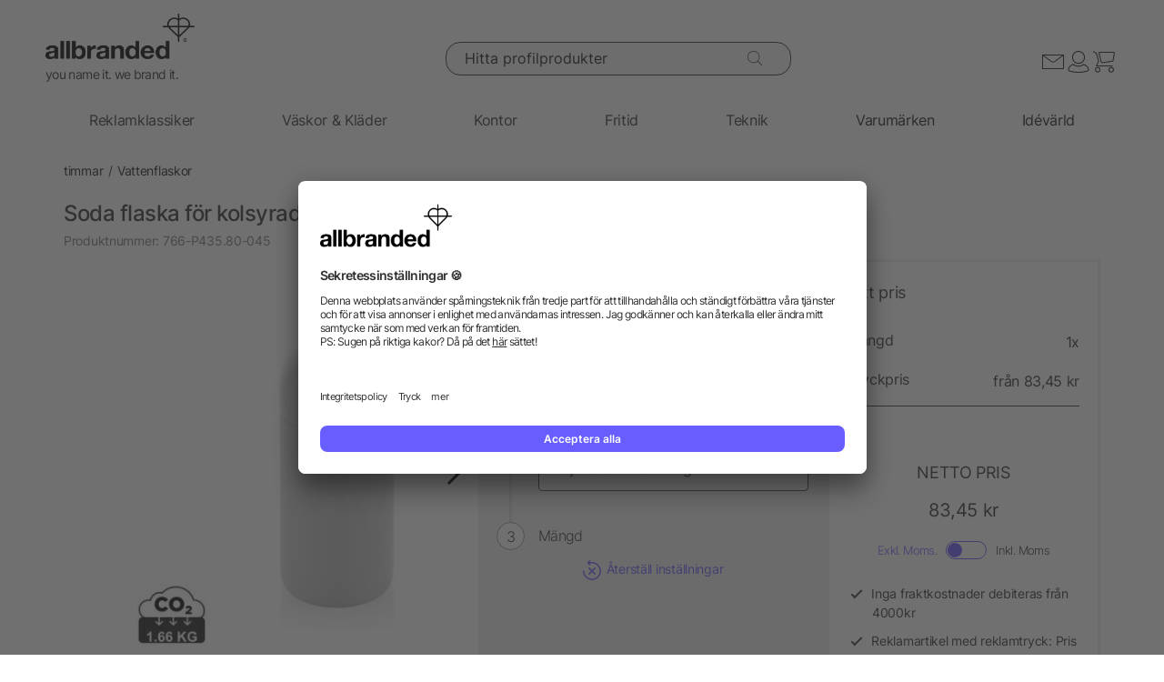

--- FILE ---
content_type: text/html; charset=UTF-8
request_url: https://www.allbranded.se/p/Soda-flaska-for-kolsyrad-dryck-RCS-certifierad-re-steel/
body_size: 36108
content:
<!DOCTYPE html>
<html lang="sv"  itemscope itemtype="http://schema.org/WebSite" >
    <head>
                        <meta http-equiv="X-UA-Compatible" content="IE=edge"><meta name="viewport" id="Viewport" content="width=device-width, initial-scale=1, maximum-scale=1, minimum-scale=1, user-scalable=no"><meta http-equiv="Content-Type" content="text/html; charset=UTF-8"><title>allbranded.se | Soda flaska för kolsyrad dryck RCS certifierad re-steel | köp online</title><meta itemprop="name" content="allbranded.se"><meta itemprop="url" content="https://www.allbranded.se/index.php?force_sid=jgv7d5ud00j9b8bdfphgniq7tb&amp;"><meta name="description" content="Soda flaska för kolsyrad dryck RCS certifierad re-steel - I webbshoppen på allbranded.se kan du individualisera den här giveawayn med din företagslogotyp. Beställ nu!"><meta property="og:site_name" content="allbranded.se"><meta property="og:title" content="allbranded.se | Soda flaska för kolsyrad dryck RCS certifierad re-steel | köp online"><meta property="og:description" content="Soda flaska för kolsyrad dryck RCS certifierad re-steel - I webbshoppen på allbranded.se kan du individualisera den här giveawayn med din företagslogotyp. Beställ nu!"><meta property="og:type" content="product"><meta property="og:image" content="https://www.allbranded.se/out/shop-se/pictures/generated/product/1/480_480_80/P435.803__S_0__ff0f7baabf2a44f1b36401ccfc07fe81.jpg"><meta property="og:url" content="https://www.allbranded.se/p/Soda-flaska-for-kolsyrad-dryck-RCS-certifierad-re-steel/"><link rel="canonical" href="https://www.allbranded.se/p/Soda-flaska-for-kolsyrad-dryck-RCS-certifierad-re-steel/"><link rel="alternate" hreflang="de-DE" href="https://www.allbranded.de/p/Soda-Trinkflasche-aus-RCS-zertifiziertem-Stainless-Steel/"/><link rel="alternate" hreflang="fr-FR" href="https://www.allbranded.fr/p/Bouteille-pour-boisson-gazeuse-en-acier-recycle-RCS/"/><link rel="alternate" hreflang="es-ES" href="https://www.allbranded.es/p/Botella-carbonatada-reacondicionada-con-certificacion-RCS/"/><link rel="alternate" hreflang="sv-SE" href="https://www.allbranded.se/p/Soda-flaska-for-kolsyrad-dryck-RCS-certifierad-re-steel/"/><link rel="alternate" hreflang="de-AT" href="https://www.allbranded.at/p/Soda-Trinkflasche-aus-RCS-zertifiziertem-Stainless-Steel/"/><link rel="alternate" hreflang="de-CH" href="https://www.allbranded.ch/p/Soda-Trinkflasche-aus-RCS-zertifiziertem-Stainless-Steel/"/><link rel="apple-touch-icon" sizes="180x180" href="https://www.allbranded.se/out/allbranded-flow/img/favicons/ab/apple-touch-icon.png"><link rel="apple-touch-icon" sizes="57x57" href="https://www.allbranded.se/out/allbranded-flow/img/favicons/ab/apple-touch-icon-57x57.png"><link rel="apple-touch-icon" sizes="60x60" href="https://www.allbranded.se/out/allbranded-flow/img/favicons/ab/apple-touch-icon-60x60.png"><link rel="apple-touch-icon" sizes="72x72" href="https://www.allbranded.se/out/allbranded-flow/img/favicons/ab/apple-touch-icon-72x72.png"><link rel="apple-touch-icon" sizes="76x76" href="https://www.allbranded.se/out/allbranded-flow/img/favicons/ab/apple-touch-icon-76x76.png"><link rel="apple-touch-icon" sizes="114x114" href="https://www.allbranded.se/out/allbranded-flow/img/favicons/ab/apple-touch-icon-114x114.png"><link rel="apple-touch-icon" sizes="120x120" href="https://www.allbranded.se/out/allbranded-flow/img/favicons/ab/apple-touch-icon-120x120.png"><link rel="apple-touch-icon" sizes="144x144" href="https://www.allbranded.se/out/allbranded-flow/img/favicons/ab/apple-touch-icon-144x144.png"><link rel="apple-touch-icon" sizes="152x152" href="https://www.allbranded.se/out/allbranded-flow/img/favicons/ab/apple-touch-icon-152x152.png"><link rel="apple-touch-icon" sizes="180x180" href="https://www.allbranded.se/out/allbranded-flow/img/favicons/ab/apple-touch-icon-180x180.png"><link rel="icon" type="image/png" href="https://www.allbranded.se/out/allbranded-flow/img/favicons/ab/favicon-32x32.png" sizes="32x32"><link rel="icon" type="image/png" href="https://www.allbranded.se/out/allbranded-flow/img/favicons/ab/android-chrome-192x192.png" sizes="192x192"><link rel="icon" type="image/png" href="https://www.allbranded.se/out/allbranded-flow/img/favicons/ab/favicon-16x16.png" sizes="16x16"><link rel="manifest" href="https://www.allbranded.se/out/allbranded-flow/img/favicons/ab/manifest.json"><link rel="mask-icon" href="" color="#00aae6"><meta name="msapplication-TileColor" content="#ffffff"><meta name="msapplication-TileImage" content="https://www.allbranded.se/out/allbranded-flow/img/favicons/ab/mstile-144x144.png"><meta name="theme-color" content="#ffffff"><link rel="preload" href="/out/allbranded-flow/src/fonts/Inter/static/Inter-Regular.woff2" as="font" type="font/woff2" crossorigin><link rel="preload" href="/out/allbranded-flow/src/fonts/Inter/static/Inter-Light.woff2" as="font" type="font/woff2" crossorigin><link rel="preload" href="/out/allbranded-flow/src/fonts/Inter/static/Inter-Medium.woff2" as="font" type="font/woff2" crossorigin><link rel="preload" href="/out/allbranded-flow/src/fonts/Inter/static/Inter-SemiBold.woff2" as="font" type="font/woff2" crossorigin><link rel="preload" href="/out/allbranded-flow/src/fonts/Archivo_SemiExpanded/Archivo_SemiExpanded-MediumItalic.woff2" as="font" type="font/woff2" crossorigin><link rel="preload" href="/out/allbranded-flow/src/fonts/Archivo_SemiExpanded/Archivo_SemiExpanded-Regular.woff2" as="font" type="font/woff2" crossorigin><style>:root{--color-yellow-50:#FFFCEC;--color-yellow-100:#FFF5C1;--color-yellow-200:#FFF0A0;--color-yellow-300:#FFEA7A;--color-yellow-400:#FFE65E;--color-yellow-500:#E1C842;--color-yellow-600:#AB9624;--color-yellow-700:#736208;--color-yellow-800:#554804;--color-yellow-900:#2B2505;--color-yellow-darkest:#CAB04C;--color-yellow-dark:#EECD50;--color-yellow:#FFDC56;--color-yellow-medium:#FDE69B;--color-yellow-light:#FEF6D3;--color-yellow-lightest:#e0e0e0;--color-blurple-50:#FAF9FF;--color-blurple-100:#E6E4FF;--color-blurple-200:#CBC8FF;--color-blurple-300:#8A83FF;--color-blurple-400:#685EFF;--color-blurple-500:#5046DC;--color-blurple-600:#3930B3;--color-blurple-700:#262079;--color-blurple-800:#16134D;--color-blurple-900:#0D193E;--color-blurple-darker:var(--color-blurple-700);--color-blurple-dark:var(--color-blurple-500);--color-blurple:#6475CB;--color-blurple-light:var(--color-blurple-200);--color-blurple-lightest:var(--color-blurple-100);--color-blue-dark:#0073B3;--color-blue-lightest:#00aae6;--color-white:#FFFFFF;--color-charcoal-100:#FBFBFB;--color-charcoal-200:#EDEDED;--color-charcoal-300:#D6D6D6;--color-charcoal-400:#BEBEBE;--color-charcoal-500:#9C9C9C;--color-charcoal-600:#757575;--color-charcoal-700:#4C4C4C;--color-charcoal-800:#2D2D2E;--color-black:#1A1A1A;--color-black-medium:#00000033;--color-ab-gray:#E4E5E4;--color-ab-boxshadow:rgba(0, 0, 0, 0.2);--color-ab-boxshadow2:#999999;--color-ab-shade:rgb(240, 240, 240);--color-ab-shade2:rgb(153, 153, 153);--color-ab-shade3:#cccccc;--color-ab-shade-border:#DCDCDC;--color-ab-shade-border3:#999999;--color-ab-shade-border4:#333333;--color-ab-text1:#333333;--color-ab-text2:#9E9E9E;--color-ab-text4:#8A8A8A;--color-ab-text6:#666666;--color-ab-text7:#999999;--color-gray-btn-text:#2a2b2e;--color-hr-color2:#DCDCDC;--color-hr-main-color:#DDDDDD;--color-neutral-100:#FAFAFA;--color-neutral-200:#F5F5F5;--color-neutral-300:#EBEBEB;--color-neutral-400:#DBDBDB;--color-neutral-500:#B3B8BC;--color-neutral-700:#737B84;--color-red-50:#FFF0E8;--color-red-100:#FEDFD5;--color-red-200:#FFC9C4;--color-red-300:#FF8378;--color-red-400:#DE3526;--color-red-500:#B82215;--color-red-600:#871910;--color-red-700:#592728;--color-red-800:#402629;--color-red-900:#2B2123;--color-red:#DB141F;--color-red-light:#F2DEDE;--color-orange-50:#FFF2E8;--color-orange-100:#FFE4D1;--color-orange-200:#FFCAAA;--color-orange-300:#FFAB78;--color-orange-400:#E0844D;--color-orange-500:#C2662E;--color-orange-600:#7A4518;--color-orange-700:#573B23;--color-orange-800:#3D2F22;--color-orange-900:#2B241D;--color-copper-darkest:#F6940188;--color-copper-dark:#CE7B3D;--color-copper:#E19E6B;--color-copper-light:#F2D5BF;--color-brown-dark:#8a6d3b;--color-green-50:#F8FFFB;--color-green-100:#D1F9E3;--color-green-200:#A3EAC2;--color-green-300:#59C98A;--color-green-400:#0DAB5E;--color-green-500:#1C874C;--color-green-600:#0F6438;--color-green-700:#0C512B;--color-green-800:#283A2D;--color-green-900:#212922;--color-green:#7DB928;--color-green-light:#DEEBBC;--color-magenta-50:#FFF3F4;--color-magenta-100:#FFE5EA;--color-magenta-200:#FFC7D3;--color-magenta-300:#E5859F;--color-magenta-400:#BF5878;--color-magenta-500:#A34B6B;--color-magenta-600:#863E5C;--color-magenta-700:#5E3146;--color-magenta-800:#3E2530;--color-magenta-900:#2E2126;--color-pink:#E6007E;--color-brand-allbranded:var(--color-blurple-400);--color-brand-amazon:#f1d47b;--color-brand-facebook:#3a5598;--color-brand-google:#db4d3c;--font-family-inter:"Inter",sans-serif;--font-family-archivo:"Archivo_SemiExpanded",sans-serif;--star-size:16px;--star-color:var(--color-neutral-300);--star-background:var(--color-brand-allbranded);--border-full:1px solid var(--color-charcoal-700)}body,html{border:0;font-family:Helvetica-Neue,Helvetica,Arial,sans-serif;line-height:1.5;margin:0;padding:0}article,aside,audio,canvas,caption,details,div,figure,footer,header,hgroup,iframe,img,mark,menu,nav,object,section,span,summary,table,tbody,td,tfoot,thead,tr,video{border:0;margin:0;padding:0}a,abbr,address,b,blockquote,cit,code,dd,del,dfn,dl,dt,em,fieldset,h1,h2,h3,h4,h5,h6,hr,i,ins,label,legend,li,ol,p,pre,q,samp,small,strong,sub,sup,ul{border:0;font-size:100%;vertical-align:baseline;margin:0;padding:0}article,aside,audio,canvas,figcaption,figure,figure img,footer,header,hgroup,nav,section,video{display:block}table{border-collapse:separate;border-spacing:0}table caption,table td,table th{text-align:left;vertical-align:middle}a img{border:0}@font-face{font-family:Archivo_SemiExpanded;src:url(/out/allbranded-flow/src/fonts/Archivo_SemiExpanded/Archivo_SemiExpanded-Regular.woff2) format("truetype");font-style:normal;font-weight:800;font-display:swap}@font-face{font-family:Archivo_SemiExpanded;src:url(/out/allbranded-flow/src/fonts/Archivo_SemiExpanded/Archivo_SemiExpanded-MediumItalic.woff2) format("truetype");font-style:italic;font-weight:500;font-display:swap}@font-face{font-family:Inter;src:url(/out/allbranded-flow/src/fonts/Inter/static/Inter-Light.woff2) format("truetype");font-style:normal;font-weight:300;font-display:swap}@font-face{font-family:Inter;src:url(/out/allbranded-flow/src/fonts/Inter/static/Inter-Regular.woff2) format("truetype");font-style:normal;font-weight:400;font-display:swap}@font-face{font-family:Inter;src:url(/out/allbranded-flow/src/fonts/Inter/static/Inter-Medium.woff2) format("truetype");font-style:normal;font-weight:500;font-display:swap}@font-face{font-family:Inter;src:url(/out/allbranded-flow/src/fonts/Inter/static/Inter-SemiBold.woff2) format("truetype");font-style:normal;font-weight:600;font-display:swap}body{font-size:1rem;letter-spacing:-.64px;font-style:normal;font-weight:400;line-height:1.5}@media only screen and (max-width:769px){body{font-size:.875rem;letter-spacing:-.56px}}.strong,strong{font-weight:600}.font-family-inter,body,html{font-family:var(--font-family-inter)}.font-family-archivo,.h1,.text-32-500,.text-45-800,.text-55-800{font-family:var(--font-family-archivo)}.text-55-800{font-size:3.4375rem!important;font-weight:800!important;line-height:1.2!important;letter-spacing:-1.8px!important}@media only screen and (max-width:769px){.text-55-800{font-size:1.625rem!important;letter-spacing:-1.04px!important}}.text-45-800{font-size:2.8125rem!important;font-weight:800!important;line-height:1.5!important;letter-spacing:-1.4px!important}@media only screen and (max-width:769px){.text-45-800{font-size:1.5rem!important;letter-spacing:-.72px!important}}.h1,.text-32-500{font-size:2rem!important;font-weight:500!important;letter-spacing:-.64px!important;line-height:1.3!important}@media only screen and (max-width:769px){.h1,.text-32-500{font-size:1.5rem!important;letter-spacing:-.48px!important}}.text-32-400{font-size:2rem!important;font-weight:400!important;letter-spacing:-.64px!important;line-height:1.3!important}@media only screen and (max-width:769px){.text-32-400{font-size:1.5rem!important;letter-spacing:-.48px!important}}.text-28-500{font-size:1.75rem!important;font-weight:500!important;letter-spacing:-.56px!important;line-height:1.4!important}@media only screen and (max-width:769px){.text-28-500{font-size:1.5rem!important;letter-spacing:-.48px!important}}.text-24-400{font-size:1.5rem!important;font-weight:400!important;letter-spacing:-.48px!important;line-height:1.4!important}@media only screen and (max-width:769px){.text-24-400{font-size:1.375rem!important;letter-spacing:-.44px!important}}.h2,.h3,.text-24-500{font-size:1.5rem!important;font-weight:500!important;letter-spacing:-.48px!important;line-height:1.4!important}@media only screen and (max-width:769px){.h2,.h3,.text-24-500{font-size:1.375rem!important;letter-spacing:-.44px!important}}.text-20-400{font-size:1.25rem!important;font-weight:400!important;letter-spacing:-.4px!important;line-height:1.4!important}@media only screen and (max-width:769px){.text-20-400{font-size:1.125rem!important;letter-spacing:-.36px!important}}.text-20-500{font-size:1.25rem!important;font-weight:500!important;letter-spacing:-.4px!important;line-height:1.4!important}@media only screen and (max-width:769px){.text-20-500{font-size:1.125rem!important;letter-spacing:-.36px!important}}.text-18-500{font-size:1.125rem!important;font-weight:500!important;letter-spacing:-.36px!important;line-height:1.5!important}@media only screen and (max-width:768px){.text-18-500{font-size:1rem!important;letter-spacing:-.32px!important}}.text-18-400{font-size:1.125rem!important;font-weight:400!important;letter-spacing:-.36px!important;line-height:1.5!important}@media only screen and (max-width:768px){.text-18-400{font-size:1rem!important;letter-spacing:-.32px!important}}.text-18-300{font-size:1.125rem!important;font-weight:300!important;letter-spacing:-.36px!important;line-height:1.5!important}@media only screen and (max-width:768px){.text-18-300{font-size:1rem!important;letter-spacing:-.32px!important}}.text-18-600{font-size:1.125rem!important;font-weight:600!important;letter-spacing:-.36px!important;line-height:1.5!important}@media only screen and (max-width:768px){.text-18-600{font-size:1rem!important;letter-spacing:-.32px!important}}.text-16-600{font-size:1rem!important;font-weight:600!important;letter-spacing:-.32px!important;line-height:1.5!important}.h4,.text-16-500{font-size:1rem!important;font-weight:500!important;letter-spacing:-.32px!important;line-height:1.5!important}.text-16-400{font-size:1rem!important;font-weight:400!important;letter-spacing:-.32px!important;line-height:1.5!important}.text-16-300{font-size:1rem!important;font-weight:300!important;letter-spacing:-.32px!important;line-height:1.5!important}.text-14-600{font-size:.875rem!important;font-weight:600!important;letter-spacing:-.28px!important;line-height:1.5!important}.text-14-500{font-size:.875rem!important;font-weight:500!important;letter-spacing:-.28px!important;line-height:1.5!important}.h5,.text-14-400{font-size:.875rem!important;font-weight:400!important;letter-spacing:-.28px!important;line-height:1.5!important}.text-14-300{font-size:.875rem!important;font-weight:300!important;letter-spacing:-.28px!important;line-height:1.5!important}.text-13-400{font-size:.8125rem!important;font-weight:400!important;letter-spacing:-.26px!important;line-height:1.5!important}.text-12-600{font-size:.75rem!important;font-weight:600!important;letter-spacing:-.24px!important;line-height:1.5!important}.text-12-500{font-size:.75rem!important;font-weight:500!important;letter-spacing:-.24px!important;line-height:1.5!important}.h6,.text-12-400{font-size:.75rem!important;font-weight:400!important;letter-spacing:-.24px!important;line-height:1.5!important}.text-height-110{line-height:1.1!important}.text-height-130{line-height:1.3!important}.text-height-140{line-height:1.4!important}.text-height-150{line-height:1.5!important}.text-height-160{line-height:1.6!important}.text-height-220{line-height:2.2!important}.text-400{font-weight:400!important}.text-500{font-weight:500!important}.text-600{font-weight:600!important}.h1,.h2,.h3,.h4,.h5,.h6{font-size:34px;font-weight:300;margin:20px 0;display:inline-block;width:100%;position:relative;letter-spacing:1px}.h1.n-btm,.h2.n-btm,.h3.n-btm,.h4.n-btm,.h5.n-btm,.h6.n-btm{margin-bottom:0}.h1.n-top,.h2.n-top,.h3.n-top,.h4.n-top,.h5.n-top,.h6.n-top{margin-top:0}.h1.n,.h2.n,.h3.n,.h4.n,.h5.n,.h6.n{margin-top:0;margin-bottom:0}.h5{margin:10px 0}button{font-family:inherit}.sub-text{font-size:1em;font-weight:300;margin:10px 0;display:inline-block;width:100%}.sub-text.n-btm{margin-bottom:0}.sub-text.n-top{margin-top:0}.sub-text.n{margin-top:0;margin-bottom:0}.sub-text p{font-weight:300;font-size:1em;margin-top:20px}.copy-text{font-size:16px;font-weight:300;margin:10px 0;display:inline-block;width:100%}.copy-text.n-btm{margin-bottom:0}.copy-text.n-top{margin-top:0}.copy-text.n{margin-top:0;margin-bottom:0}.copy-text p{margin-top:20px}.invisible-text{color:transparent;font-size:inherit;display:block}.t-blue{color:var(--color-brand-allbranded)}.t-blue-secondary{color:var(--color-blurple)}.t-pink{color:var(--color-pink)}.t-yellow{color:var(--color-yellow)}.t-error{color:var(--color-red)}.t-success{color:var(--color-green-100)}.text-center{text-align:center}.editorial ol,.editorial ul{padding-bottom:20px;margin-top:20px;margin-left:20px}.editorial ol>li,.editorial ul>li{position:relative}.editorial li .fa-li{position:absolute;left:-18px;top:2px}</style><script>(()=>{function e(){this.dataLayer=[],this.debug=!1,this.trackedProductErrors={}}function o(e){return(e.getAttribute("data-tracking-modal")||e.id).replace(/-([a-z])/g,function(e,t){return t.toUpperCase()})}window.Allbranded=window.Allbranded||{},Allbranded.GoogleTagManager=new e,e.prototype.enableDebugging=function(){this.debug=!0},e.prototype.initialize=function(e){window.dataLayer.push(e),this.debug&&console.log(e)},e.prototype.ready=function(){var e=this.dataLayer;this.dataLayer=window.dataLayer,e.forEach(e=>{this.dataLayer.push(e),this.debug&&console.log(e)})},e.prototype.fireEvent=function(e){var t=1<arguments.length&&void 0!==arguments[1]?arguments[1]:null,n=2<arguments.length&&void 0!==arguments[2]?arguments[2]:2500;e&&void 0!==e.event&&("function"==typeof t&&(e.eventCallback=t,e.eventTimeout=n),e.hasOwnProperty("ecommerce")&&this.dataLayer.push({ecommerce:null}),this.dataLayer.push(e),this.debug&&console.log(e),"function"!=typeof t||window.google_tag_manager||t())},e.prototype.trackProductError=function(e,t){this.trackedProductErrors.hasOwnProperty(t)||(this.trackedProductErrors[t]=!0,this.fireEvent(e))},e.prototype.trackModalInteraction=function(e,t,n){this.fireEvent({event:"modal_interaction",modalName:o(e),modalAction:t},n)},e.prototype.getModalNameFromHtml=o,e.prototype.processInternalLinkClickTracking=function(e,t,n){function o(){window.location=e}var a=3<arguments.length&&void 0!==arguments[3]?arguments[3]:void 0;window.google_tag_manager?this.fireEvent({event:(4<arguments.length&&void 0!==arguments[4]?arguments[4]:void 0)??"gaEvent",eventCategory:t,eventAction:n,eventPayload:{url:e},cd_SearchInteraction:a,eventCallback:o,eventTimeout:2500}):(this.debug&&console.log(`Link click tracking:  ${t}, ${n}, `+a),o())}})(),(()=>{function e(e,t){t=t||{bubbles:!1,cancelable:!1,detail:void 0};var n=document.createEvent("CustomEvent");return n.initCustomEvent(e,t.bubbles,t.cancelable,t.detail),n}"function"!=typeof window.CustomEvent&&(e.prototype=window.Event.prototype,window.CustomEvent=e)})(),(()=>{var e=window.Allbranded=window.Allbranded||{},a=(e.EVENT_ALL_MODULES_LOADED="Allbranded.AllModulesLoaded",e.EVENT_MODULE_LOADED="Allbranded.ModuleLoaded"),t=e.Modules={},r=(t.MODULE_DOM_CONTENT="DOMContentLoaded",t.MODULE_ASYNC="async",t.MODULE_VENDOR="vendors",t.MODULE_BUNDLE="bundle",t.loadedModules=[]);t.moduleLoaded=function(e){r.push(e),document.dispatchEvent(new CustomEvent(a,{detail:e}))},t.onModuleLoaded=function t(e,n){var o=(e="string"==typeof e?[e]:e).filter(function(e){return-1===r.indexOf(e)});0<o.length?document.addEventListener(a,function e(){document.removeEventListener(a,e),t(o,n)}):n()},e.domReady=function(e){t.onModuleLoaded(t.MODULE_DOM_CONTENT,e)},document.addEventListener("DOMContentLoaded",function(){t.moduleLoaded(t.MODULE_DOM_CONTENT)})})(),(()=>{window.Allbranded=window.Allbranded||{};Allbranded.Snackbar=class{constructor(){this.snackbar=document.querySelector(".snackbar"),this.duration=3e3,this.currentMode=null,this.MODES={SUCCESS:"success",ERROR:"error"}}setText(e){this.snackbar.textContent=e}setMode(e){this.currentMode=e}show(e){this.currentMode||console.error("Snackbar mode is not set!"),this.reset(),this.setText(""),this.snackbar.classList.remove("hide"),this.snackbar.classList.add("snackbar-"+this.currentMode),setTimeout(()=>{this.setText(e)},50),setTimeout(()=>{this.snackbar.classList.remove("snackbar-"+this.currentMode),this.hide(),this.setText("")},this.duration)}hide(){this.snackbar.classList.add("hide")}reset(){this.snackbar.classList.remove("snackbar-"+this.MODES.SUCCESS),this.snackbar.classList.remove("snackbar-"+this.MODES.ERROR)}setDuration(e){this.duration=e}}})();</script>

                            <!-- dataLayer + consent mode initialization -->
        <script>
            window.dataLayer = window.dataLayer || [];
                            function gtag() {
                    dataLayer.push(arguments);
                }
                gtag("consent", "default", {
                    ad_storage: "denied",
                    analytics_storage: "denied",
                    ad_user_data: "denied",
                    ad_personalization: "denied",
                    wait_for_update: 2000 // milliseconds to wait for update
                });
                // Enable ads data redaction by default [optional; required for compliance]
                gtag("set", "ads_data_redaction", true);
                    </script>
        <!-- End dataLayer + consent mode initialization -->
        <!-- Google Tag Manager -->
                            <script>
                window.addEventListener('UC_UI_INITIALIZED', function(e) {
                                            window.Allbranded.GoogleTagManager.initialize({"event":"initialization","cd_UserLoggedIn":0,"cd_PageType":"PDP","cd_PaginationPageNo":null,"cd_Timestamp":1768899912,"cd_ContentCategory":null,"cd_AppType":"website","cd_ErrorMessage":null,"ud_ReturningCustomer":null,"ud_UID":null});
            (function(w,d,s,l,i){w[l]=w[l]||[];w[l].push({'gtm.start':new Date().getTime(),event:'gtm.js'});
                var f=d.getElementsByTagName(s)[0],j=d.createElement(s),dl=l!='dataLayer'?'&l='+l:'';j.async=true;
                j.src='/google-tag-manager.js'+'?id='+i+dl;f.parentNode.insertBefore(j,f);
            })(window,document,'script','dataLayer',"GTM-KKQBS9BF");
            window.Allbranded.GoogleTagManager.ready();
        
                });
            </script>
                <!-- End Google Tag Manager -->
    
                        <!-- Social Login start -->
        <!-- SOCIAL LOGIN -->


<script  type="text/plain" data-usercentrics="Google Sign-In" src="https://accounts.google.com/gsi/client" async defer></script>

<script  type="text/plain" data-usercentrics="Google Sign-In" >

    var abGoogle = false;

    window.addEventListener('load', function(event) {
       window.Allbranded = window.Allbranded || {};
       abGoogle = google;
       abGoogle.accounts.id.initialize({
            client_id: "257167126784-n4ihk15cqulio0cac9k1meeml7nnpf8a.apps.googleusercontent.com",
            callback: Allbranded.SocialLogin.abHandleGoogleCredentialResponse
       });

            });
</script>


    <!-- Social Login end -->

        
                                <meta name="google-site-verification" content="153_WhJL4ySEqaYZlqpwGrvoYeOXvctHeHPOa64mf3M" />
            <meta name="google-site-verification" content="7EXSl938nI6c5hCUJ93LQA-YVtLcvTDyNJwsy4ouW98" />
    
                                    <script id="usercentrics-cmp" data-google-consent-mode="1" data-settings-id="njyjDP4-M" src="https://app.usercentrics.eu/browser-ui/latest/loader.js" async></script>
    
                            
    <script  src="https://www.allbranded.se/out/allbranded-flow/src/javascripts/google-tag-manager-trigger-1768308218.js" async></script>
    <script src="https://www.allbranded.se/out/allbranded-flow/src/javascripts/async-1768308218.js" async id="ab_script-async"></script>
        
                            <!-- TrustBox script -->
        <script type="text/plain" data-usercentrics="Trustpilot" src="//widget.trustpilot.com/bootstrap/v5/tp.widget.bootstrap.min.js" async></script>
        <!-- End Trustbox script -->
    
        
    </head>
  <!-- OXID eShop Enterprise Edition, Version 6, Shopping Cart System (c) OXID eSales AG 2003 - 2026 - https://www.oxid-esales.com -->
            <body class="cl-details show-excl-vat
                lang-sv
                locale-sv-SE"
          data-currency-settings='{"id":0,"name":"SEK","rate":"1.00","dec":",","thousand":".","sign":"kr","decimal":"2","selected":0}'
          data-page-type="PDP"
        >
                            <!-- Google Tag Manager (noscript) -->
            <noscript><iframe src="https://www.googletagmanager.com/ns.html?id=GTM-KKQBS9BF" height="0" width="0" style="display:none;visibility:hidden"></iframe></noscript>
            <!-- End Google Tag Manager (noscript) -->
        
        <link rel="stylesheet" type="text/css" href="https://www.allbranded.se/modules/fc/fcpayone/out/src/css/fcpoamazon.css" />

        <link rel="stylesheet" type="text/css" href="https://www.allbranded.se/out/allbranded-flow/src/stylesheets/base-1768308377.css" />
<link rel="stylesheet" type="text/css" href="https://www.allbranded.se/out/allbranded-flow/src/stylesheets/page/details-1768308378.css" />
<link rel="stylesheet" type="text/css" href="https://www.allbranded.se/out/allbranded-flow/src/stylesheets/social-login-1768308218.css" />

        <script>document.body.style.visibility='hidden';Allbranded.Modules.onModuleLoaded(Allbranded.Modules.MODULE_DOM_CONTENT,function(){document.body.style.visibility='visible';document.body.classList.add('domready')})</script>

        <form id="ajax-context" action="https://www.allbranded.se/index.php?force_sid=jgv7d5ud00j9b8bdfphgniq7tb&amp;">
            <input type="hidden" name="stoken" value="C71149B4" /><input type="hidden" name="sid" value="jgv7d5ud00j9b8bdfphgniq7tb" />
<input type="hidden" name="lang" value="6" />
            <input type="hidden" name="cnid" value="146b4a38bc5568e8ce814ef7600f34ac" />
<input type="hidden" name="actcontrol" value="details" />
<input type="hidden" name="aid" value="2e5e21a530ca3d17fd46dbe4d89da971" />
<input type="hidden" name="anid" value="2e5e21a530ca3d17fd46dbe4d89da971" />

            <input type="hidden" name="sourcecl" value="details">
                                </form>

        <div class="site-wrapper">

                        
                <aside class="offcanvas offcanvas--basket" data-tracking-modal="minicart">
                    
    <form class="js-oxWidgetReload-miniBasket" action="https://www.allbranded.se/widget.php?force_sid=jgv7d5ud00j9b8bdfphgniq7tb&amp;lang=6" method="get">
        <div>
                        <input type="hidden" name="cl" value="oxwminibasket"/>
            <input type="hidden" name="nocookie" value="0"/>
            <input type="hidden" name="force_sid" value="jgv7d5ud00j9b8bdfphgniq7tb"/>
            <input type="hidden" name="renderPartial" value="1"/>
        </div>
    </form>
    <div class="overlay overlay-light">
    <svg role="img" class="icon icon-spin icon-2x overlay-inner" ><use href="https://www.allbranded.se/out/allbranded-flow/src/icons/icon-sprite-1768308374.svg#fas-fa-sync-alt" xlink:href="https://www.allbranded.se/out/allbranded-flow/src/icons/icon-sprite-1768308374.svg#fas-fa-sync-alt"></use></svg></div>                                        </aside>
            

                        
                <aside class="offcanvas offcanvas--login" data-tracking-modal="minilogin">
                    <div class="basket-wrap mini-login-wrap">
    <a class="offcanvas--close">
        <svg role="img" class="icon " ><use href="https://www.allbranded.se/out/allbranded-flow/src/icons/icon-sprite-1768308374.svg#abi-times-thin" xlink:href="https://www.allbranded.se/out/allbranded-flow/src/icons/icon-sprite-1768308374.svg#abi-times-thin"></use></svg>    </a>
    <div class="login-cont">
            
            <span class="h4">
                <span>Login</span>
            </span>

            <p class="login__message">Logga in med din e-mailadress och ditt lösenord. Du är inte kund än? Öppna sedan ett gratis kundkonto nu.</p>

            <div class="form-cont">
                           
<div class="login-cont">
        <form name="login" class="js-ABValidate js-OCT" action="https://www.allbranded.se/index.php?force_sid=jgv7d5ud00j9b8bdfphgniq7tb&amp;cl=details" method="post" novalidate="novalidate" id="uid-261342905878-12">
        <div class="hidden">
            <input type="hidden" name="stoken" value="C71149B4" /><input type="hidden" name="sid" value="jgv7d5ud00j9b8bdfphgniq7tb" />
<input type="hidden" name="lang" value="6" />
            <input type="hidden" name="cnid" value="146b4a38bc5568e8ce814ef7600f34ac" />
<input type="hidden" name="actcontrol" value="details" />
<input type="hidden" name="aid" value="2e5e21a530ca3d17fd46dbe4d89da971" />
<input type="hidden" name="anid" value="2e5e21a530ca3d17fd46dbe4d89da971" />

            <input type="hidden" name="fnc" value="login">
            <input type="hidden" name="sourcecl" value="details">
            <input type="hidden" name="oxloadid" value="">
                        <input type="hidden" name="CustomError" value="offCanvas">
        </div>

        
        <label
    for="uid-261342905878-13"    class="form-label "
>
    E-mailadress<span class="sr-only">nödvändig</span><span aria-hidden="true">*</span></label>        <input id="uid-261342905878-13" class="textbox3 block" type="email" name="lgn_usr" value="" required aria-required="true" autocomplete="username">

        <div class="textbox3 block">
            
            <label
    for="uid-261342905878-14"    class="form-label "
>
    Lösenord<span class="sr-only">nödvändig</span><span aria-hidden="true">*</span></label>
            <div class="password-toggle">
                <input id="uid-261342905878-14" type="password" class="password" name="lgn_pwd" value="" required aria-required="true" autocomplete="current-password">
                <div class="password-toggle--btn" data-change="göm">visa</div>
            </div>
        </div>

        <div class="cookie-details flex">
                        <div>
                <input id="loginCookieuid-261342905878-15" type="checkbox" class="checkbox" name="lgn_cook" value="1">
                <label for="loginCookieuid-261342905878-15" class="styled-checkbox">
                    <span class="checkbox">Stanna inloggad</span>
                </label>
            </div>
            <a href="https://www.allbranded.se/glomt-losenord/?force_sid=jgv7d5ud00j9b8bdfphgniq7tb" class="link-blurple ml-auto" target="_blank">
                Glömt lösenordet?
            </a>
        </div>

        <div class="flex-col gap-8">
            <button type="submit" class="login-btn btn-primary">Login</button>

            <a
                id="openAccountLink"
                href="https://www.allbranded.se/skapa-konto/?force_sid=jgv7d5ud00j9b8bdfphgniq7tb"
                class="login-btn btn-secondary"
            >
                Skapa konto
            </a>
        </div>

    </form>

                            
<script  type="text/plain" data-usercentrics="Google Sign-In" >
    function abPageReady(fn) {
        if (document.readyState !== 'loading') {
            fn();
            return;
        }
        document.addEventListener('DOMContentLoaded', fn);
    }

    function renderGoogleButton() {
        if (typeof google !== 'undefined') {
           abGoogle = google;
           abGoogle.accounts.id.initialize({
                client_id: "257167126784-n4ihk15cqulio0cac9k1meeml7nnpf8a.apps.googleusercontent.com",
                callback: function (response) {
                    Allbranded.SocialLogin.abHandleGoogleCredentialResponse(response , 'Canvas');
                }
           });

            const googleButton = document.getElementById("buttonGoogleLoginCanvas");
            abGoogle.accounts.id.renderButton(googleButton, {
                theme: "outline",
                size: "extra_large",
                shape: "pill",
                locale: "sv",
            });

            Allbranded.Modules.onModuleLoaded('social-login', function () {
                Allbranded.SocialLogin.showSeparator(googleButton);
            });
        } else {
            setTimeout(renderGoogleButton, 100);
        }
    }

    abPageReady(function () {
        renderGoogleButton();
    });
</script>



<div class="social-login">

    <div class="separator hide">
        <span class="separator-text">eller</span>
    </div>

    <div id="buttonGoogleLoginCanvas"></div>
    </div>

                
    <form name="socialLogin" class="js-ABValidate js-OCT" action="https://www.allbranded.se/index.php?force_sid=jgv7d5ud00j9b8bdfphgniq7tb&amp;cl=details" method="post" novalidate="novalidate" id="formSocialLoginCanvas">
        <div class="hidden">
            <input type="hidden" name="stoken" value="C71149B4" /><input type="hidden" name="sid" value="jgv7d5ud00j9b8bdfphgniq7tb" />
<input type="hidden" name="lang" value="6" />
            <input type="hidden" name="cnid" value="146b4a38bc5568e8ce814ef7600f34ac" />
<input type="hidden" name="actcontrol" value="details" />
<input type="hidden" name="aid" value="2e5e21a530ca3d17fd46dbe4d89da971" />
<input type="hidden" name="anid" value="2e5e21a530ca3d17fd46dbe4d89da971" />

            <input type="hidden" name="fnc" value="login">
            <input type="hidden" name="cl" value="details">
            <input type="hidden" name="sourcecl" value="details">
            <input type="hidden" name="oxloadid" value="">
                        <input type="hidden" name="CustomError" value="offCanvas">
            <input type="hidden" name="lgn_social_id" value="-">
            <input type="hidden" name="lgn_user_id" value="-">
        </div>
    </form>
    <div class="sl_socialLoginError hide">
        

    <p class="alert alert-danger">Fel e-mailadress eller lösenord!</p>
        </div>
    </div>            </div>
        
    </div></div>                </aside>
            

            <div class="page-container">
                <div class="overlay"></div>
                                        
    
        

    <div
            class="header-banner-sticky"
            style="position: sticky; top: 0; z-index: 9999;"
    >
                                
        
    </div>

    <header>
                
            <div class="header-top-wrap tb-smaller-hide">
              <div class="grid-inner">
                <div class="header-top row" itemscope itemtype="https://schema.org/Organization">
                  <div class="logo">
                      <meta itemprop="name" content="allbranded GmbH"/>
                                            
                                            
                                                <meta itemprop="sameAs" content="https://www.facebook.com/allbranded" />
                                                <meta itemprop="sameAs" content="https://www.instagram.com/allbranded.official/" />
                                                <meta itemprop="sameAs" content="https://www.linkedin.com/company/allbranded/" />
                                                <meta itemprop="sameAs" content="https://www.youtube.com/channel/UC6bK5A0G9fEmZAo1h78-8vQ" />
                                            
                        <a href="https://www.allbranded.se/index.php?force_sid=jgv7d5ud00j9b8bdfphgniq7tb&amp;" title="allbranded.se" itemprop="url"><img src="https://www.allbranded.se/out/shop-se/pictures/theme_settings/New_logo_allbranded.png"alt="allbranded.se"style="max-height:50px;"itemprop="logo"></a>                      
                      <div class="slogan mb-hide" itemprop="slogan">you name it. we brand it.</div>
                                        </div>
                                        <div class="search-wrap">
                          
            <form class="form search header-search-form" role="form" action="https://www.allbranded.se/index.php?force_sid=jgv7d5ud00j9b8bdfphgniq7tb&amp;cl=search" method="get"
              name="search"
              itemscope
              itemprop="potentialAction"
              itemtype="http://schema.org/SearchAction"
              id="uid-261342905878-8"
        >
            <meta itemprop="target" content="https://www.allbranded.se/index.php?force_sid=jgv7d5ud00j9b8bdfphgniq7tb&amp;cl=search&searchparam={searchparam}"/>
            <input type="hidden" name="stoken" value="C71149B4" /><input type="hidden" name="sid" value="jgv7d5ud00j9b8bdfphgniq7tb" />
<input type="hidden" name="lang" value="6" />
            <input type="hidden" name="cl" value="search">
            
                
                    
                    <label
    for="uid-261342905878-9"    class="form-label sr-only"
>
    Hitta profilprodukter</label>                    <input id="uid-261342905878-9" type="text" class="header-search-param" name="searchparam"
                           value=""
                           placeholder="Hitta profilprodukter"
                           autocomplete="off" tabindex="0"
                           itemprop="query-input"
                           data-min-length="3"
                    >
                
                
                    <button
                        type="submit"
                        class="search-submit"
                        title="Hitta profilprodukter"
                        aria-label="Hitta profilprodukter"
                    >
                        <svg role="img" class="icon " ><use href="https://www.allbranded.se/out/allbranded-flow/src/icons/icon-sprite-1768308374.svg#abi-search" xlink:href="https://www.allbranded.se/out/allbranded-flow/src/icons/icon-sprite-1768308374.svg#abi-search"></use></svg>                    </button>
                
            
        </form>
        
            <div class="dropdown-content-wrap header-search-dropdown hide">
                <div class="dropdown-content">
                </div>
            </div>
        
                          </div>
                                    <div class="header-details">
                                                                                            <div class="contact-mail"  itemprop="contactPoint" itemscope itemtype="https://schema.org/ContactPoint" >
                    <meta itemprop="email" content="kundservice@allbranded.se" />
                                    <a href="https://www.allbranded.se/index.php?force_sid=jgv7d5ud00j9b8bdfphgniq7tb&amp;cl=contact">            <svg role="img" class="icon " ><use href="https://www.allbranded.se/out/allbranded-flow/src/icons/icon-sprite-1768308374.svg#abi-mail" xlink:href="https://www.allbranded.se/out/allbranded-flow/src/icons/icon-sprite-1768308374.svg#abi-mail"></use></svg>                    </a>
            </div>
                      <div class="header-icon" data-toggle-canvas=".offcanvas--login" tabindex="0">
                          <a role="button">
                            <svg role="img" class="icon " ><use href="https://www.allbranded.se/out/allbranded-flow/src/icons/icon-sprite-1768308374.svg#abi-profil" xlink:href="https://www.allbranded.se/out/allbranded-flow/src/icons/icon-sprite-1768308374.svg#abi-profil"></use></svg>                          </a>
                      </div>
                      <div class="basket-dropdown header-icon minibasket widget-toggle-area chevrons">
                          <a class="header-button" data-toggle-canvas=".offcanvas--basket" tabindex="0">
                              <svg role="img" class="icon " ><use href="https://www.allbranded.se/out/allbranded-flow/src/icons/icon-sprite-1768308374.svg#abi-shopping-cart" xlink:href="https://www.allbranded.se/out/allbranded-flow/src/icons/icon-sprite-1768308374.svg#abi-shopping-cart"></use></svg>                          </a>
                          <div class="minibasket__basket-count"></div>
                      </div>
                  </div>
                </div>
              </div>
            </div>
        
        
                            <div class="head-nav-wrap" id="header">
                    <div class="head-nav row">
                        <div class="navigation offcanvas offcanvas--left offcanvas--navigation">
                            <div class="headline dt-hide">
                                <span class="h3">Kategorier</span>
                                <a class="offcanvas--close">
                                    <svg role="img" class="icon " ><use href="https://www.allbranded.se/out/allbranded-flow/src/icons/icon-sprite-1768308374.svg#abi-times-thin" xlink:href="https://www.allbranded.se/out/allbranded-flow/src/icons/icon-sprite-1768308374.svg#abi-times-thin"></use></svg>                                </a>
                            </div>
                            <ul class="navigation__top-cat"><li class="navigation__top-cat-item"><span tabindex="0">Reklamklassiker<svg role="img" class="icon dt-hide icon-right--absolute icon-rotate-270 js-toggleIcon" ><use href="https://www.allbranded.se/out/allbranded-flow/src/icons/icon-sprite-1768308374.svg#abi-angle" xlink:href="https://www.allbranded.se/out/allbranded-flow/src/icons/icon-sprite-1768308374.svg#abi-angle"></use></svg></span><div class="navigation__cat"><ul class="navigation__cat-ul "><li class="masonry-grid-sizer"></li><li class="navigation__cat-item"><a href="https://www.allbranded.se/Reklamklassiker-allbranded/Express-reklamartiklar/" class="tb-smaller-hide "><svg role="img" class="icon icon--express" ><use href="https://www.allbranded.se/out/allbranded-flow/src/icons/icon-sprite-1768308374.svg#abi-rocket" xlink:href="https://www.allbranded.se/out/allbranded-flow/src/icons/icon-sprite-1768308374.svg#abi-rocket"></use></svg>Express reklamartiklar</a><span class="cursor dt-hide "><svg role="img" class="icon icon--express" ><use href="https://www.allbranded.se/out/allbranded-flow/src/icons/icon-sprite-1768308374.svg#abi-rocket" xlink:href="https://www.allbranded.se/out/allbranded-flow/src/icons/icon-sprite-1768308374.svg#abi-rocket"></use></svg>Express reklamartiklar</span><ul><li class="navigation__sub-cat-item dt-hide"><a href="https://www.allbranded.se/Reklamklassiker-allbranded/Express-reklamartiklar/"><svg role="img" class="icon " ><use href="https://www.allbranded.se/out/allbranded-flow/src/icons/icon-sprite-1768308374.svg#abi-rocket" xlink:href="https://www.allbranded.se/out/allbranded-flow/src/icons/icon-sprite-1768308374.svg#abi-rocket"></use></svg>Upptäck alla</a></li><li class="navigation__sub-cat-item"><a href="https://www.allbranded.se/Profilklader/Klader-Express/"><svg role="img" class="icon " ><use href="https://www.allbranded.se/out/allbranded-flow/src/icons/icon-sprite-1768308374.svg#abi-rocket" xlink:href="https://www.allbranded.se/out/allbranded-flow/src/icons/icon-sprite-1768308374.svg#abi-rocket"></use></svg>Kläder Express</a></li><li class="navigation__sub-cat-item"><a href="https://www.allbranded.se/Pennor/Pennor-Express/"><svg role="img" class="icon " ><use href="https://www.allbranded.se/out/allbranded-flow/src/icons/icon-sprite-1768308374.svg#abi-rocket" xlink:href="https://www.allbranded.se/out/allbranded-flow/src/icons/icon-sprite-1768308374.svg#abi-rocket"></use></svg>Pennor Express</a></li><li class="navigation__sub-cat-item"><a href="https://www.allbranded.se/Vaskor/Vaskor-Express/"><svg role="img" class="icon " ><use href="https://www.allbranded.se/out/allbranded-flow/src/icons/icon-sprite-1768308374.svg#abi-rocket" xlink:href="https://www.allbranded.se/out/allbranded-flow/src/icons/icon-sprite-1768308374.svg#abi-rocket"></use></svg>Väskor Express</a></li><li class="navigation__sub-cat-item"><a href="https://www.allbranded.se/Nyckelband/Nyckelband-Express/"><svg role="img" class="icon " ><use href="https://www.allbranded.se/out/allbranded-flow/src/icons/icon-sprite-1768308374.svg#abi-rocket" xlink:href="https://www.allbranded.se/out/allbranded-flow/src/icons/icon-sprite-1768308374.svg#abi-rocket"></use></svg>Nyckelband Express</a></li><li class="navigation__sub-cat-item"><a href="https://www.allbranded.se/Muggar/Muggar-Express/"><svg role="img" class="icon " ><use href="https://www.allbranded.se/out/allbranded-flow/src/icons/icon-sprite-1768308374.svg#abi-rocket" xlink:href="https://www.allbranded.se/out/allbranded-flow/src/icons/icon-sprite-1768308374.svg#abi-rocket"></use></svg>Muggar Express</a></li></ul></li><li class="navigation__cat-item"><a href="https://www.allbranded.se/Pennor/" class="tb-smaller-hide ">Pennor</a><span class="cursor dt-hide ">Pennor</span><ul><li class="navigation__sub-cat-item dt-hide"><a href="https://www.allbranded.se/Pennor/">Upptäck alla</a></li><li class="navigation__sub-cat-item"><a href="https://www.allbranded.se/Pennor/Billiga-pennor/">Biros av plast</a></li><li class="navigation__sub-cat-item"><a href="https://www.allbranded.se/Pennor/Metallpennor/">Metallpennor</a></li><li class="navigation__sub-cat-item"><a href="https://www.allbranded.se/Pennor/Pennor-Special/">Pennor Special</a></li><li class="navigation__sub-cat-item"><a href="https://www.allbranded.se/Pennor/Pennsets/">Pennsets</a></li><li class="navigation__sub-cat-item"><a href="https://www.allbranded.se/Pennor/Touchpens/">Touchpens</a></li></ul></li><li class="navigation__cat-item"><a href="https://www.allbranded.se/Muggar/" class="tb-smaller-hide ">Muggar</a><span class="cursor dt-hide ">Muggar</span><ul><li class="navigation__sub-cat-item dt-hide"><a href="https://www.allbranded.se/Muggar/">Upptäck alla</a></li><li class="navigation__sub-cat-item"><a href="https://www.allbranded.se/Muggar/Kaffemuggar/">Kaffemuggar</a></li><li class="navigation__sub-cat-item"><a href="https://www.allbranded.se/Muggar/Termosmuggar/">Termosmuggar</a></li><li class="navigation__sub-cat-item"><a href="https://www.allbranded.se/Muggar/Bambu-ranar/">Bambu rånar</a></li><li class="navigation__sub-cat-item"><a href="https://www.allbranded.se/Muggar/Plastmuggar/">Plastmuggar</a></li><li class="navigation__sub-cat-item"><a href="https://www.allbranded.se/Muggar/Glas/">Glas</a></li><li class="navigation__sub-cat-item"><a href="https://www.allbranded.se/Muggar/Glasmuggar/">Glasmuggar</a></li><li class="navigation__sub-cat-item"><a href="https://www.allbranded.se/Muggar/Espressokoppar/">Espressokoppar</a></li></ul></li><li class="navigation__cat-item"><a href="https://www.allbranded.se/Nyckelband/" class="tb-smaller-hide ">Nyckelband</a><span class="cursor dt-hide ">Nyckelband</span><ul><li class="navigation__sub-cat-item dt-hide"><a href="https://www.allbranded.se/Nyckelband/">Upptäck alla</a></li><li class="navigation__sub-cat-item"><a href="https://www.allbranded.se/Nyckelband/Anpassningsbar-Nyckelband/">Anpassningsbar Nyckelband</a></li><li class="navigation__sub-cat-item"><a href="https://www.allbranded.se/Nyckelband/Standard-Nyckelband/">Standard Nyckelband</a></li></ul></li><li class="navigation__cat-item"><a href="https://www.allbranded.se/Pencils/" class="tb-smaller-hide ">Penna</a><span class="cursor dt-hide ">Penna</span><ul><li class="navigation__sub-cat-item dt-hide"><a href="https://www.allbranded.se/Pencils/">Upptäck alla</a></li><li class="navigation__sub-cat-item"><a href="https://www.allbranded.se/Pennor/Blyertspennor/">Blyertspennor</a></li><li class="navigation__sub-cat-item"><a href="https://www.allbranded.se/Pennor/Fargpennor/">Färgpennor</a></li><li class="navigation__sub-cat-item"><a href="https://www.allbranded.se/Pennor/Overstrykningspennor/">Överstrykningspennor</a></li><li class="navigation__sub-cat-item"><a href="https://www.allbranded.se/Pennor/Kritor/">Kritor</a></li><li class="navigation__sub-cat-item"><a href="https://www.allbranded.se/Pennor/Blackpenna/">Bläckpenna</a></li><li class="navigation__sub-cat-item"><a href="https://www.allbranded.se/Pennor/Rollerballpenna/">Rollerballpenna</a></li></ul></li><li class="navigation__cat-item"><a href="https://www.allbranded.se/Paraplyer/" class="tb-smaller-hide ">Paraplyer</a><span class="cursor dt-hide ">Paraplyer</span><ul><li class="navigation__sub-cat-item dt-hide"><a href="https://www.allbranded.se/Paraplyer/">Upptäck alla</a></li><li class="navigation__sub-cat-item"><a href="https://www.allbranded.se/Paraplyer/Automatiskt-paraply/">Automatiskt paraply</a></li><li class="navigation__sub-cat-item"><a href="https://www.allbranded.se/Paraplyer/Promenadparaplyer/">Promenadparaplyer</a></li><li class="navigation__sub-cat-item"><a href="https://www.allbranded.se/Paraplyer/Kompaktparaplyer/">Kompaktparaplyer</a></li></ul></li><li class="navigation__cat-item"><a href="https://www.allbranded.se/Sport/Vattenflaskor/" class="tb-smaller-hide ">Vattenflaskor</a><span class="cursor dt-hide ">Vattenflaskor</span><ul><li class="navigation__sub-cat-item dt-hide"><a href="https://www.allbranded.se/Sport/Vattenflaskor/">Upptäck alla</a></li><li class="navigation__sub-cat-item"><a href="https://www.allbranded.se/Muggar/Termosar/">Termosar</a></li><li class="navigation__sub-cat-item"><a href="https://www.allbranded.se/Muggar/Tritan-dricksflaskor/">Tritan dricksflaskor</a></li><li class="navigation__sub-cat-item"><a href="https://www.allbranded.se/Muggar/Fickplunta/">Fickplunta</a></li></ul></li><li class="navigation__cat-item"><a href="https://www.allbranded.se/Nyckelband/Nyckelringar/" class="tb-smaller-hide ">Nyckelringar</a><span class="cursor dt-hide ">Nyckelringar</span><ul><li class="navigation__sub-cat-item dt-hide"><a href="https://www.allbranded.se/Nyckelband/Nyckelringar/">Upptäck alla</a></li><li class="navigation__sub-cat-item"><a href="https://www.allbranded.se/Nyckelband/Kundvagnsmynt/">Kundvagnsmynt</a></li></ul></li><li class="navigation__cat-item"><a href="https://www.allbranded.se/Tandare/" class="tb-smaller-hide ">Tändare</a><span class="cursor dt-hide ">Tändare</span><ul><li class="navigation__sub-cat-item dt-hide"><a href="https://www.allbranded.se/Tandare/">Upptäck alla</a></li><li class="navigation__sub-cat-item"><a href="https://www.allbranded.se/Tandare/Billiga-tandare/">Billiga tändare</a></li><li class="navigation__sub-cat-item"><a href="https://www.allbranded.se/Tandare/Tandare-BiC/">Tändare BiC</a></li></ul></li><li class="navigation__cat-item"><a href="https://www.allbranded.se/Livsmedel/" class="tb-smaller-hide ">Livsmedel</a><span class="cursor dt-hide ">Livsmedel</span><ul><li class="navigation__sub-cat-item dt-hide"><a href="https://www.allbranded.se/Livsmedel/">Upptäck alla</a></li><li class="navigation__sub-cat-item"><a href="https://www.allbranded.se/Reklamgodis/">Reklamgodis</a></li><li class="navigation__sub-cat-item"><a href="https://www.allbranded.se/Dryck/">Dryck</a></li></ul></li></ul></div></li><li class="navigation__top-cat-item"><span tabindex="0">Väskor &amp; Kläder<svg role="img" class="icon dt-hide icon-right--absolute icon-rotate-270 js-toggleIcon" ><use href="https://www.allbranded.se/out/allbranded-flow/src/icons/icon-sprite-1768308374.svg#abi-angle" xlink:href="https://www.allbranded.se/out/allbranded-flow/src/icons/icon-sprite-1768308374.svg#abi-angle"></use></svg></span><div class="navigation__cat"><ul class="navigation__cat-ul "><li class="masonry-grid-sizer"></li><li class="navigation__cat-item"><a href="https://www.allbranded.se/Accessoarer/" class="tb-smaller-hide ">Accessoarer</a><span class="cursor dt-hide ">Accessoarer</span><ul><li class="navigation__sub-cat-item dt-hide"><a href="https://www.allbranded.se/Accessoarer/">Upptäck alla</a></li><li class="navigation__sub-cat-item"><a href="https://www.allbranded.se/Accessoarer/Hatt/">Hatt</a></li><li class="navigation__sub-cat-item"><a href="https://www.allbranded.se/Strand/Kepsar/">Kepsar </a></li><li class="navigation__sub-cat-item"><a href="https://www.allbranded.se/Accessoarer/Solglasogon/">Solglasögon</a></li><li class="navigation__sub-cat-item"><a href="https://www.allbranded.se/Accessoarer/Hattar/">Hattar</a></li><li class="navigation__sub-cat-item"><a href="https://www.allbranded.se/Strand/Flip-flops/">Flip-flops</a></li><li class="navigation__sub-cat-item"><a href="https://www.allbranded.se/Accessoarer/Halsdukar/">Halsdukar </a></li><li class="navigation__sub-cat-item"><a href="https://www.allbranded.se/Accessoarer/Handskar/">Handskar</a></li><li class="navigation__sub-cat-item"><a href="https://www.allbranded.se/Arbetsklader/Reflexvastor/">Reflexvästar</a></li><li class="navigation__sub-cat-item"><a href="https://www.allbranded.se/Nyckelband/Armband/">Armband</a></li><li class="navigation__sub-cat-item"><a href="https://www.allbranded.se/Accessoarer/Reflexer/">Reflexer</a></li><li class="navigation__sub-cat-item"><a href="https://www.allbranded.se/Nyckelband/Korthallare/">Korthållare</a></li><li class="navigation__sub-cat-item"><a href="https://www.allbranded.se/Organisationsprodukter/Galgar-tillbehor/">Galgar &amp; tillbehör</a></li></ul></li><li class="navigation__cat-item"><a href="https://www.allbranded.se/Kassar/" class="tb-smaller-hide ">Kassar</a><span class="cursor dt-hide ">Kassar</span><ul><li class="navigation__sub-cat-item dt-hide"><a href="https://www.allbranded.se/Kassar/">Upptäck alla</a></li><li class="navigation__sub-cat-item"><a href="https://www.allbranded.se/Kassar/Tygpasar/">Tygpåsar </a></li><li class="navigation__sub-cat-item"><a href="https://www.allbranded.se/Kassar/Papperspasar/">Papperspåsar</a></li><li class="navigation__sub-cat-item"><a href="https://www.allbranded.se/Kassar/Jutepasar/">Jutepåsar</a></li><li class="navigation__sub-cat-item"><a href="https://www.allbranded.se/Kassar/Shoppingvaskor/">Shoppingväskor</a></li></ul></li><li class="navigation__cat-item"><a href="https://www.allbranded.se/Vaskor/" class="tb-smaller-hide ">Väskor</a><span class="cursor dt-hide ">Väskor</span><ul><li class="navigation__sub-cat-item dt-hide"><a href="https://www.allbranded.se/Vaskor/">Upptäck alla</a></li><li class="navigation__sub-cat-item"><a href="https://www.allbranded.se/Vaskor/Gympapasar/">Gympapåsar</a></li><li class="navigation__sub-cat-item"><a href="https://www.allbranded.se/Vaskor/Ryggsackar/">Ryggsäckar</a></li><li class="navigation__sub-cat-item"><a href="https://www.allbranded.se/Vaskor/Traningsvaskor/">Träningsväskor</a></li><li class="navigation__sub-cat-item"><a href="https://www.allbranded.se/Vaskor/Midjevaska/">Midjeväska</a></li><li class="navigation__sub-cat-item"><a href="https://www.allbranded.se/Vaskor/Konferensvaskor/">Konferensväskor</a></li><li class="navigation__sub-cat-item"><a href="https://www.allbranded.se/Vaskor/Planbocker/">Plånböcker</a></li><li class="navigation__sub-cat-item"><a href="https://www.allbranded.se/Vaskor/Kylvaskor/">Kylväskor</a></li><li class="navigation__sub-cat-item"><a href="https://www.allbranded.se/Vaskor/Necessarer/">Necessärer</a></li><li class="navigation__sub-cat-item"><a href="https://www.allbranded.se/Vaskor/Mindre-Resvaskor/">Mindre Resväskor</a></li><li class="navigation__sub-cat-item"><a href="https://www.allbranded.se/Seglarvaska/">Seglarväska</a></li><li class="navigation__sub-cat-item"><a href="https://www.allbranded.se/Vaskor/Vaskor-Ovriga/">Väskor Övriga</a></li></ul></li><li class="navigation__cat-item"><a href="https://www.allbranded.se/Profilklader/" class="tb-smaller-hide ">Profilkläder</a><span class="cursor dt-hide ">Profilkläder</span><ul><li class="navigation__sub-cat-item dt-hide"><a href="https://www.allbranded.se/Profilklader/">Upptäck alla</a></li><li class="navigation__sub-cat-item"><a href="https://www.allbranded.se/Profilklader/T-shirts/">T-shirts</a></li><li class="navigation__sub-cat-item"><a href="https://www.allbranded.se/Profilklader/Jackor/">Jackor </a></li><li class="navigation__sub-cat-item"><a href="https://www.allbranded.se/Profilklader/Trojor/">Tröjor </a></li><li class="navigation__sub-cat-item"><a href="https://www.allbranded.se/Profilklader/Piketrojor/">Pikétröjor</a></li><li class="navigation__sub-cat-item"><a href="https://www.allbranded.se/Profilklader/Ponchos/">Ponchos</a></li><li class="navigation__sub-cat-item"><a href="https://www.allbranded.se/Profilklader/Skjortor/">Skjortor </a></li><li class="navigation__sub-cat-item"><a href="https://www.allbranded.se/Profilklader/Vast/">Väst</a></li></ul></li></ul></div></li><li class="navigation__top-cat-item"><span tabindex="0">Kontor<svg role="img" class="icon dt-hide icon-right--absolute icon-rotate-270 js-toggleIcon" ><use href="https://www.allbranded.se/out/allbranded-flow/src/icons/icon-sprite-1768308374.svg#abi-angle" xlink:href="https://www.allbranded.se/out/allbranded-flow/src/icons/icon-sprite-1768308374.svg#abi-angle"></use></svg></span><div class="navigation__cat"><ul class="navigation__cat-ul "><li class="masonry-grid-sizer"></li><li class="navigation__cat-item"><a href="https://www.allbranded.se/Gastronomi/" class="tb-smaller-hide ">Gastronomi</a><span class="cursor dt-hide ">Gastronomi</span><ul><li class="navigation__sub-cat-item dt-hide"><a href="https://www.allbranded.se/Gastronomi/">Upptäck alla</a></li><li class="navigation__sub-cat-item"><a href="https://www.allbranded.se/Gastronomi/Underlagg/">Underlägg</a></li><li class="navigation__sub-cat-item"><a href="https://www.allbranded.se/Gastronomi/Flaskoppnare/">Flasköppnare</a></li><li class="navigation__sub-cat-item"><a href="https://www.allbranded.se/Gastronomi/Korkskruv/">Korkskruv</a></li><li class="navigation__sub-cat-item"><a href="https://www.allbranded.se/Gastronomi/Trinkhalme/">sugrör</a></li><li class="navigation__sub-cat-item"><a href="https://www.allbranded.se/Gastronomi/Koksklader/">Kökskläder</a></li><li class="navigation__sub-cat-item"><a href="https://www.allbranded.se/Gastronomi/Porslin/">Porslin</a></li><li class="navigation__sub-cat-item"><a href="https://www.allbranded.se/Gastronomi/Bestick/">Bestick</a></li><li class="navigation__sub-cat-item"><a href="https://www.allbranded.se/Gastronomi/Kokskniv/">Kökskniv</a></li><li class="navigation__sub-cat-item"><a href="https://www.allbranded.se/Gastronomi/Bartillbehor/">Bartillbehör</a></li><li class="navigation__sub-cat-item"><a href="https://www.allbranded.se/Gastronomi/Kok/">Kök</a></li><li class="navigation__sub-cat-item"><a href="https://www.allbranded.se/Gastronomi/Skarbrador/">Skärbrädor</a></li><li class="navigation__sub-cat-item"><a href="https://www.allbranded.se/Gastronomi/Shaker/">Shaker</a></li></ul></li><li class="navigation__cat-item"><a href="https://www.allbranded.se/Kontorsmaterial/" class="tb-smaller-hide ">Kontorsmaterial</a><span class="cursor dt-hide ">Kontorsmaterial</span><ul><li class="navigation__sub-cat-item dt-hide"><a href="https://www.allbranded.se/Kontorsmaterial/">Upptäck alla</a></li><li class="navigation__sub-cat-item"><a href="https://www.allbranded.se/Kontorsmaterial/Stressbollar/">Stressbollar</a></li><li class="navigation__sub-cat-item"><a href="https://www.allbranded.se/Organisationsprodukter/Anteckningsbocker/">Anteckningsböcker</a></li><li class="navigation__sub-cat-item"><a href="https://www.allbranded.se/Kontorsmaterial/Notisblock/">Notisblock</a></li><li class="navigation__sub-cat-item"><a href="https://www.allbranded.se/Kontorsmaterial/Linjal/">Linjal</a></li><li class="navigation__sub-cat-item"><a href="https://www.allbranded.se/Kontorsmaterial/Anteckningsblock/">Anteckningsblock</a></li><li class="navigation__sub-cat-item"><a href="https://www.allbranded.se/Kontorsmaterial/Miniraknare/">Miniräknare</a></li><li class="navigation__sub-cat-item"><a href="https://www.allbranded.se/Kontorsmaterial/Skrivbordstillbehor/">Skrivbordstillbehör</a></li></ul></li><li class="navigation__cat-item"><a href="https://www.allbranded.se/Organisationsprodukter/" class="tb-smaller-hide ">Organisationsprodukter</a><span class="cursor dt-hide ">Organisationsprodukter</span><ul><li class="navigation__sub-cat-item dt-hide"><a href="https://www.allbranded.se/Organisationsprodukter/">Upptäck alla</a></li><li class="navigation__sub-cat-item"><a href="https://www.allbranded.se/Organisationsprodukter/Lunchlador/">Lunchlådor</a></li><li class="navigation__sub-cat-item"><a href="https://www.allbranded.se/Organisationsprodukter/Pennfodral-allbranded/">Pennfodral</a></li><li class="navigation__sub-cat-item"><a href="https://www.allbranded.se/Vaskor/Anteckningsmappar/">Anteckningsmappar</a></li><li class="navigation__sub-cat-item"><a href="https://www.allbranded.se/Organisationsprodukter/Pennforvaring/">Pennförvaring</a></li><li class="navigation__sub-cat-item"><a href="https://www.allbranded.se/Organisationsprodukter/Visitenkartenetui/">Visitkortsetui</a></li><li class="navigation__sub-cat-item"><a href="https://www.allbranded.se/Organisationsprodukter/Ovrigt/">Övrigt</a></li></ul></li><li class="navigation__cat-item"><a href="https://www.allbranded.se/Halsa/" class="tb-smaller-hide ">Hälsa</a><span class="cursor dt-hide ">Hälsa</span><ul><li class="navigation__sub-cat-item dt-hide"><a href="https://www.allbranded.se/Halsa/">Upptäck alla</a></li><li class="navigation__sub-cat-item"><a href="https://www.allbranded.se/Halsa/Plaster/">Plåster</a></li><li class="navigation__sub-cat-item"><a href="https://www.allbranded.se/Halsa/Andningsskydd/">Andningsskydd</a></li><li class="navigation__sub-cat-item"><a href="https://www.allbranded.se/Halsa/Handsprit/">Handsprit</a></li><li class="navigation__sub-cat-item"><a href="https://www.allbranded.se/Halsa/Brillenputztucher/">Rengöringsdukar för glas</a></li><li class="navigation__sub-cat-item"><a href="https://www.allbranded.se/Halsa/Kuhlkissen/">Sval kudde</a></li><li class="navigation__sub-cat-item"><a href="https://www.allbranded.se/Halsa/Forsta-hjalpen-tillbehor/">Första-hjälpen tillbehör</a></li></ul></li></ul></div></li><li class="navigation__top-cat-item"><span tabindex="0">Fritid<svg role="img" class="icon dt-hide icon-right--absolute icon-rotate-270 js-toggleIcon" ><use href="https://www.allbranded.se/out/allbranded-flow/src/icons/icon-sprite-1768308374.svg#abi-angle" xlink:href="https://www.allbranded.se/out/allbranded-flow/src/icons/icon-sprite-1768308374.svg#abi-angle"></use></svg></span><div class="navigation__cat"><ul class="navigation__cat-ul "><li class="masonry-grid-sizer"></li><li class="navigation__cat-item"><a href="https://www.allbranded.se/Hemmafix/" class="tb-smaller-hide ">Hemmafix</a><span class="cursor dt-hide ">Hemmafix</span><ul><li class="navigation__sub-cat-item dt-hide"><a href="https://www.allbranded.se/Hemmafix/">Upptäck alla</a></li><li class="navigation__sub-cat-item"><a href="https://www.allbranded.se/Hemmafix/Mattband/">Måttband</a></li><li class="navigation__sub-cat-item"><a href="https://www.allbranded.se/Hemmafix/Andeniva/">Andenivå</a></li><li class="navigation__sub-cat-item"><a href="https://www.allbranded.se/Hemmafix/Skarkniv/">Skärkniv</a></li><li class="navigation__sub-cat-item"><a href="https://www.allbranded.se/Hemmafix/Linjal/">Linjal</a></li><li class="navigation__sub-cat-item"><a href="https://www.allbranded.se/Hemmafix/Fallkniv-Victorinox/">Fällkniv Victorinox</a></li><li class="navigation__sub-cat-item"><a href="https://www.allbranded.se/Hemmafix/Verktygslador/">Verktygslådor</a></li><li class="navigation__sub-cat-item"><a href="https://www.allbranded.se/Hemmafix/Verktyg/">Verktyg</a></li><li class="navigation__sub-cat-item"><a href="https://www.allbranded.se/Hemmafix/Ovrigt/">Övrigt</a></li></ul></li><li class="navigation__cat-item"><a href="https://www.allbranded.se/Biltillbehor/" class="tb-smaller-hide ">Biltillbehör</a><span class="cursor dt-hide ">Biltillbehör</span><ul><li class="navigation__sub-cat-item dt-hide"><a href="https://www.allbranded.se/Biltillbehor/">Upptäck alla</a></li><li class="navigation__sub-cat-item"><a href="https://www.allbranded.se/Biltillbehor/Isskrapor/">Isskrapor</a></li><li class="navigation__sub-cat-item"><a href="https://www.allbranded.se/Biltillbehor/Parkeringsskivor/">Parkeringsskivor</a></li><li class="navigation__sub-cat-item"><a href="https://www.allbranded.se/Biltillbehor/Ovrigt-Biltillbehor/">Övrigt Biltillbehör</a></li></ul></li><li class="navigation__cat-item"><a href="https://www.allbranded.se/Spa/" class="tb-smaller-hide ">Spa</a><span class="cursor dt-hide ">Spa</span><ul><li class="navigation__sub-cat-item dt-hide"><a href="https://www.allbranded.se/Spa/">Upptäck alla</a></li><li class="navigation__sub-cat-item"><a href="https://www.allbranded.se/Spa/Duschgel/">Duschgel</a></li><li class="navigation__sub-cat-item"><a href="https://www.allbranded.se/Spa/Lappvard/">Läppvård</a></li><li class="navigation__sub-cat-item"><a href="https://www.allbranded.se/Spa/Badrock/">Badrock</a></li><li class="navigation__sub-cat-item"><a href="https://www.allbranded.se/Spa/Harborste/">Hårborste</a></li><li class="navigation__sub-cat-item"><a href="https://www.allbranded.se/Spa/Ficktspegel/">Ficktspegel</a></li><li class="navigation__sub-cat-item"><a href="https://www.allbranded.se/Spa/Skonhet/">Skönhet</a></li></ul></li><li class="navigation__cat-item"><a href="https://www.allbranded.se/Fritid/" class="tb-smaller-hide ">Fritid</a><span class="cursor dt-hide ">Fritid</span><ul><li class="navigation__sub-cat-item dt-hide"><a href="https://www.allbranded.se/Fritid/">Upptäck alla</a></li><li class="navigation__sub-cat-item"><a href="https://www.allbranded.se/Fritid/Bagageetikett/">Bagageetikett</a></li><li class="navigation__sub-cat-item"><a href="https://www.allbranded.se/Fritid/Friluftsliv/">Friluftsliv</a></li><li class="navigation__sub-cat-item"><a href="https://www.allbranded.se/Fritid/Kuddar/">Kuddar </a></li><li class="navigation__sub-cat-item"><a href="https://www.allbranded.se/Fritid/Mjukdjur/">Mjukdjur</a></li><li class="navigation__sub-cat-item"><a href="https://www.allbranded.se/Fritid/Nackkudde/">Näckkudde</a></li><li class="navigation__sub-cat-item"><a href="https://www.allbranded.se/Fritid/Resetillbehor/">Resetillbehör</a></li><li class="navigation__sub-cat-item"><a href="https://www.allbranded.se/Fritid/Spel/">Spel</a></li><li class="navigation__sub-cat-item"><a href="https://www.allbranded.se/Hemmafix/Grillning/">Grillning</a></li></ul></li><li class="navigation__cat-item"><a href="https://www.allbranded.se/Sport/" class="tb-smaller-hide ">Sport</a><span class="cursor dt-hide ">Sport</span><ul><li class="navigation__sub-cat-item dt-hide"><a href="https://www.allbranded.se/Sport/">Upptäck alla</a></li><li class="navigation__sub-cat-item"><a href="https://www.allbranded.se/Sport/Cykeltillbehor/">Cykeltillbehör</a></li><li class="navigation__sub-cat-item"><a href="https://www.allbranded.se/Sport/Fitness/">Fitness</a></li><li class="navigation__sub-cat-item"><a href="https://www.allbranded.se/Sport/Fitness-Armbander/">Fitness armband</a></li><li class="navigation__sub-cat-item"><a href="https://www.allbranded.se/Sport/Sportspel/">Sportspel</a></li></ul></li><li class="navigation__cat-item"><a href="https://www.allbranded.se/Strand/" class="tb-smaller-hide ">Strand</a><span class="cursor dt-hide ">Strand</span><ul><li class="navigation__sub-cat-item dt-hide"><a href="https://www.allbranded.se/Strand/">Upptäck alla</a></li><li class="navigation__sub-cat-item"><a href="https://www.allbranded.se/Strand/Flakt/">Fläkt</a></li><li class="navigation__sub-cat-item"><a href="https://www.allbranded.se/Strand/Vattenpolo/">Vattenpolo</a></li><li class="navigation__sub-cat-item"><a href="https://www.allbranded.se/Strand/Handdukar/">Handdukar</a></li><li class="navigation__sub-cat-item"><a href="https://www.allbranded.se/Strand/solkram/">solkräm</a></li><li class="navigation__sub-cat-item"><a href="https://www.allbranded.se/Strand/Strandspel/">Strandspel</a></li></ul></li></ul></div></li><li class="navigation__top-cat-item"><span tabindex="0">Teknik<svg role="img" class="icon dt-hide icon-right--absolute icon-rotate-270 js-toggleIcon" ><use href="https://www.allbranded.se/out/allbranded-flow/src/icons/icon-sprite-1768308374.svg#abi-angle" xlink:href="https://www.allbranded.se/out/allbranded-flow/src/icons/icon-sprite-1768308374.svg#abi-angle"></use></svg></span><div class="navigation__cat"><ul class="navigation__cat-ul "><li class="masonry-grid-sizer"></li><li class="navigation__cat-item"><a href="https://www.allbranded.se/Mobiltelefoner/" class="tb-smaller-hide ">Mobiltelefoner</a><span class="cursor dt-hide ">Mobiltelefoner</span><ul><li class="navigation__sub-cat-item dt-hide"><a href="https://www.allbranded.se/Mobiltelefoner/">Upptäck alla</a></li><li class="navigation__sub-cat-item"><a href="https://www.allbranded.se/Mobiltelefoner/Rengorare-Mobilskarm/">Rengörare Mobilskärm</a></li><li class="navigation__sub-cat-item"><a href="https://www.allbranded.se/Mobiltelefoner/Mobilfodral/">Mobilfodral</a></li><li class="navigation__sub-cat-item"><a href="https://www.allbranded.se/Mobiltelefoner/Horlurar/">Hörlurar</a></li><li class="navigation__sub-cat-item"><a href="https://www.allbranded.se/Mobiltelefoner/Laddningskabel/">Laddningskabel</a></li><li class="navigation__sub-cat-item"><a href="https://www.allbranded.se/Mobiltelefoner/Hogtalare/">Högtalare</a></li><li class="navigation__sub-cat-item"><a href="https://www.allbranded.se/Mobiltelefoner/Powerbanks/">Powerbanks</a></li><li class="navigation__sub-cat-item"><a href="https://www.allbranded.se/Mobiltelefoner/Qi-Ladegerate/">qi laddare</a></li><li class="navigation__sub-cat-item"><a href="https://www.allbranded.se/Mobiltelefoner/Mobiltillbehor/">Mobiltillbehör</a></li></ul></li><li class="navigation__cat-item"><a href="https://www.allbranded.se/Datortillbehor/" class="tb-smaller-hide ">Datortillbehör</a><span class="cursor dt-hide ">Datortillbehör</span><ul><li class="navigation__sub-cat-item dt-hide"><a href="https://www.allbranded.se/Datortillbehor/">Upptäck alla</a></li><li class="navigation__sub-cat-item"><a href="https://www.allbranded.se/Datortillbehor/USB-minnen/">USB-minnen</a></li><li class="navigation__sub-cat-item"><a href="https://www.allbranded.se/Datortillbehor/Musplattor/">Musplattor</a></li><li class="navigation__sub-cat-item"><a href="https://www.allbranded.se/Datortillbehor/Datorvaskor/">Datorväskor</a></li><li class="navigation__sub-cat-item"><a href="https://www.allbranded.se/Datortillbehor/Datormus/">Datormus</a></li><li class="navigation__sub-cat-item"><a href="https://www.allbranded.se/Datortillbehor/Ovrigt/">Övrigt</a></li></ul></li><li class="navigation__cat-item"><a href="https://www.allbranded.se/Lampor/" class="tb-smaller-hide ">Lampor</a><span class="cursor dt-hide ">Lampor</span><ul><li class="navigation__sub-cat-item dt-hide"><a href="https://www.allbranded.se/Lampor/">Upptäck alla</a></li><li class="navigation__sub-cat-item"><a href="https://www.allbranded.se/Lampor/Ficklampor/">Ficklampor</a></li><li class="navigation__sub-cat-item"><a href="https://www.allbranded.se/Lampor/LED-lampor/">LED-lampor</a></li></ul></li><li class="navigation__cat-item"><a href="https://www.allbranded.se/Klockor/" class="tb-smaller-hide ">Klockor</a><span class="cursor dt-hide ">Klockor</span><ul><li class="navigation__sub-cat-item dt-hide"><a href="https://www.allbranded.se/Klockor/">Upptäck alla</a></li><li class="navigation__sub-cat-item"><a href="https://www.allbranded.se/Klockor/Vackarklockor/">Väckarklockor</a></li><li class="navigation__sub-cat-item"><a href="https://www.allbranded.se/Klockor/Armbandsur/">Armbandsur</a></li><li class="navigation__sub-cat-item"><a href="https://www.allbranded.se/Klockor/Vaderstation/">Väderstation</a></li><li class="navigation__sub-cat-item"><a href="https://www.allbranded.se/Klockor/Andra-Klockor/">Andra Klockor</a></li></ul></li></ul></div></li><li class="navigation__top-cat-item-special"><a href="https://www.allbranded.se/Idevarld/Varumarken/"><span>Varumärken</span></a></li><li class="navigation__top-cat-item-special"><a href="https://www.allbranded.se/Idevarld/"><span>Idévärld</span></a></li></ul>                        </div>
                    </div>
                </div>
                    

        
        

        <p class="snackbar hide"
           role="status"
           aria-live="assertive"
           aria-atomic="true"
        ></p>
    </header>



    <div class="mobile-header-wrap dt-hide">
                <div class="">
            <div class="clearfix mobile-header__buttons">
                <div class="mobile-logo">
                    <a href="https://www.allbranded.se/index.php?force_sid=jgv7d5ud00j9b8bdfphgniq7tb&amp;" title="allbranded.se"><img src="https://www.allbranded.se/out/shop-se/pictures/theme_settings/New_logo_allbranded.png"alt="allbranded.se"style="max-height:50px;"></a>                </div>

                <div class="mobile-header__buttons-icon-row">
                    <div class="nav nav-cart" data-toggle-canvas=".offcanvas--basket">
                        <div class="click-area">
                            <a role="button">
                                <svg role="img" class="icon abi" ><use href="https://www.allbranded.se/out/allbranded-flow/src/icons/icon-sprite-1768308374.svg#abi-shopping-cart" xlink:href="https://www.allbranded.se/out/allbranded-flow/src/icons/icon-sprite-1768308374.svg#abi-shopping-cart"></use></svg>                            </a>

                            <div class="minibasket__basket-count"></div>

                        </div>
                    </div>
                    <div class="nav nav-user">
                        <a data-toggle-canvas=".offcanvas--login" role="button" class="link-contrast">
                            <svg role="img" class="icon fas" ><use href="https://www.allbranded.se/out/allbranded-flow/src/icons/icon-sprite-1768308374.svg#abi-profil" xlink:href="https://www.allbranded.se/out/allbranded-flow/src/icons/icon-sprite-1768308374.svg#abi-profil"></use></svg>                            <svg role="img" class="icon abi hide" ><use href="https://www.allbranded.se/out/allbranded-flow/src/icons/icon-sprite-1768308374.svg#abi-times-thin" xlink:href="https://www.allbranded.se/out/allbranded-flow/src/icons/icon-sprite-1768308374.svg#abi-times-thin"></use></svg>                        </a>
                    </div>

                    <div class="nav">
                            <div class="contact-mail" >
                                    <a href="https://www.allbranded.se/index.php?force_sid=jgv7d5ud00j9b8bdfphgniq7tb&amp;cl=contact">            <svg role="img" class="icon " ><use href="https://www.allbranded.se/out/allbranded-flow/src/icons/icon-sprite-1768308374.svg#abi-mail" xlink:href="https://www.allbranded.se/out/allbranded-flow/src/icons/icon-sprite-1768308374.svg#abi-mail"></use></svg>                    </a>
            </div>
                    </div>
                    <div class="nav">
                                            </div>
                </div>

            </div>

                            <div class="clearfix mobile-header__navigation">
                                            <div class="left nav-menu">
                            <a data-toggle-canvas=".offcanvas--navigation">
                                <svg role="img" class="icon fas" ><use href="https://www.allbranded.se/out/allbranded-flow/src/icons/icon-sprite-1768308374.svg#fas-fa-bars" xlink:href="https://www.allbranded.se/out/allbranded-flow/src/icons/icon-sprite-1768308374.svg#fas-fa-bars"></use></svg>                                <svg role="img" class="icon abi hide" ><use href="https://www.allbranded.se/out/allbranded-flow/src/icons/icon-sprite-1768308374.svg#abi-times-thin" xlink:href="https://www.allbranded.se/out/allbranded-flow/src/icons/icon-sprite-1768308374.svg#abi-times-thin"></use></svg>                            </a>
                        </div>
                                                                <div class="right mobile-header__search-wrap">
                            
            <form class="form search header-search-form" role="form" action="https://www.allbranded.se/index.php?force_sid=jgv7d5ud00j9b8bdfphgniq7tb&amp;cl=search" method="get"
              name="search"
              itemscope
              itemprop="potentialAction"
              itemtype="http://schema.org/SearchAction"
              id="uid-261342905878-10"
        >
            <meta itemprop="target" content="https://www.allbranded.se/index.php?force_sid=jgv7d5ud00j9b8bdfphgniq7tb&amp;cl=search&searchparam={searchparam}"/>
            <input type="hidden" name="stoken" value="C71149B4" /><input type="hidden" name="sid" value="jgv7d5ud00j9b8bdfphgniq7tb" />
<input type="hidden" name="lang" value="6" />
            <input type="hidden" name="cl" value="search">
            
                
                    
                    <label
    for="uid-261342905878-11"    class="form-label sr-only"
>
    Hitta profilprodukter</label>                    <input id="uid-261342905878-11" type="text" class="header-search-param" name="searchparam"
                           value=""
                           placeholder="Hitta profilprodukter"
                           autocomplete="off" tabindex="0"
                           itemprop="query-input"
                           data-min-length="3"
                    >
                
                
                    <button
                        type="submit"
                        class="search-submit"
                        title="Hitta profilprodukter"
                        aria-label="Hitta profilprodukter"
                    >
                        <svg role="img" class="icon " ><use href="https://www.allbranded.se/out/allbranded-flow/src/icons/icon-sprite-1768308374.svg#abi-search" xlink:href="https://www.allbranded.se/out/allbranded-flow/src/icons/icon-sprite-1768308374.svg#abi-search"></use></svg>                    </button>
                
            
        </form>
        
            <div class="dropdown-content-wrap header-search-dropdown hide">
                <div class="dropdown-content">
                </div>
            </div>
        
                            </div>
                                    </div>
                    </div>
    </div>
        

    <div class="body-wrap">
                  
              
    <div class="row grid-inner">
        <div class="bread-crumb-wrap">
            
                <div class="bread-crumb">
                    <ul itemscope itemtype="http://schema.org/BreadcrumbList" class="clearfix">
                        
                                                            <li
                                    class="text-14-400 "
                                    itemscope itemtype="http://schema.org/ListItem"
                                    itemprop="itemListElement"
                                >
                                                                            <a href="/" title="timmar" itemprop="item" itemtype="http://schema.org/Thing">
                                            <span itemprop="name">timmar</span>
                                        </a>
                                                                        <meta itemprop="position" content="1" />
                                </li>
                                                            <li
                                    class="text-14-400  active "
                                    itemscope itemtype="http://schema.org/ListItem"
                                    itemprop="itemListElement"
                                >
                                                                            <a href="https://www.allbranded.se/Sport/Vattenflaskor/?force_sid=jgv7d5ud00j9b8bdfphgniq7tb" title="Vattenflaskor" itemprop="item" itemtype="http://schema.org/Thing">
                                            <span itemprop="name">Vattenflaskor</span>
                                        </a>
                                                                        <meta itemprop="position" content="2" />
                                </li>
                                                    
                    </ul>
                </div>
            
        </div>
    </div>
          
                
        
                <div class="">
            <div class="row">
                <div class="page-content ">
                    
                            
                                                                                        <div class="product-detail" id="product-detail-container">
        
<div class="product-main clearfix" id="details_container">
    <div class="widget-product-detail clearfix" itemscope itemtype="https://schema.org/Product" data-parent-sku="766-P435.80-045"><meta itemprop="url" content="https://www.allbranded.se/p/Soda-flaska-for-kolsyrad-dryck-RCS-certifierad-re-steel/?force_sid=jgv7d5ud00j9b8bdfphgniq7tb"/><form class="js-oxWidgetReload" action="https://www.allbranded.se/widget.php?force_sid=jgv7d5ud00j9b8bdfphgniq7tb&amp;lang=6&cl=oxwarticledetails&actcontrol=details" method="post"><div><input type="hidden" name="stoken" value="C71149B4" /><input type="hidden" name="sid" value="jgv7d5ud00j9b8bdfphgniq7tb" />
<input type="hidden" name="lang" value="6" /><input type="hidden" name="cnid" value="146b4a38bc5568e8ce814ef7600f34ac" />
<input type="hidden" name="actcontrol" value="details" />
<input type="hidden" name="aid" value="2e5e21a530ca3d17fd46dbe4d89da971" />
<input type="hidden" name="anid" value="2e5e21a530ca3d17fd46dbe4d89da971" />
<input type="hidden" name="oxwparent" value="details"><input type="hidden" name="listtype" value=""><input type="hidden" name="nocookie" value="1"><input type="hidden" name="cnid" value=""><input type="hidden" name="anid" value="2e5e21a530ca3d17fd46dbe4d89da971"></div></form><form class="js-oxProductForm js-ABValidate" action="https://www.allbranded.se/p/Soda-flaska-for-kolsyrad-dryck-RCS-certifierad-re-steel/?force_sid=jgv7d5ud00j9b8bdfphgniq7tb" method="post" novalidate><div class="hidden"><input type="hidden" name="stoken" value="C71149B4" /><input type="hidden" name="sid" value="jgv7d5ud00j9b8bdfphgniq7tb" />
<input type="hidden" name="lang" value="6" /><input type="hidden" name="cnid" value="146b4a38bc5568e8ce814ef7600f34ac" />
<input type="hidden" name="actcontrol" value="details" />
<input type="hidden" name="aid" value="2e5e21a530ca3d17fd46dbe4d89da971" />
<input type="hidden" name="anid" value="2e5e21a530ca3d17fd46dbe4d89da971" />
<input type="hidden" name="cl" value="details"><input type="hidden" name="aid" value="2e5e21a530ca3d17fd46dbe4d89da971"><input type="hidden" name="anid" value="2e5e21a530ca3d17fd46dbe4d89da971"><input type="hidden" name="parentid" value="2e5e21a530ca3d17fd46dbe4d89da971"><input type="hidden" name="fnc" value="tobasket"></div><div class="grid-inner"><div class="product-header row"><h1 class="text-24-500" itemprop="name">Soda flaska för kolsyrad dryck RCS certifierad re-steel</h1><p class="text-14-400">Produktnummer:<span itemprop="sku">&nbsp;766-P435.80-045</span></p></div><hr class="tb-hide"></div><div class="grid-inner grid-inner--nospace clearfix"><div class="product-image-wrap col-dt-6 col-tb-15 col-mb-full col-neat">    
        <div class="product-image-slider js_productdetail-slider swiper-container">
        <ul class="swiper-wrapper clearfix">
                            <li class="cont swiper-slide active" data-zoom-number="slide-1">
                    <div>

                                                <img alt="Soda flaska för kolsyrad dryck RCS certifierad re-steel vit | Inget reklamtryck | Inte tillgängligt | Inte tillgängligt" id="z-1" data-zoom-image="https://www.allbranded.se/out/shop-se/pictures/generated/product/1/665_665_80/P435.803__S_0__ff0f7baabf2a44f1b36401ccfc07fe81.jpg" itemprop="image" class="" sizes="(max-width:768px)100vw, (max-width:1200px)40vw, 456px" src="https://www.allbranded.se/out/shop-se/pictures/generated/product/1/480_480_80/P435.803__S_0__ff0f7baabf2a44f1b36401ccfc07fe81.jpg" srcset="https://www.allbranded.se/out/shop-se/pictures/generated/product/1/180_180_80/P435.803__S_0__ff0f7baabf2a44f1b36401ccfc07fe81.jpg 180w, https://www.allbranded.se/out/shop-se/pictures/generated/product/1/250_250_80/P435.803__S_0__ff0f7baabf2a44f1b36401ccfc07fe81.jpg 250w, https://www.allbranded.se/out/shop-se/pictures/generated/product/1/300_300_80/P435.803__S_0__ff0f7baabf2a44f1b36401ccfc07fe81.jpg 300w, https://www.allbranded.se/out/shop-se/pictures/generated/product/1/400_400_80/P435.803__S_0__ff0f7baabf2a44f1b36401ccfc07fe81.jpg 400w, https://www.allbranded.se/out/shop-se/pictures/generated/product/1/480_480_80/P435.803__S_0__ff0f7baabf2a44f1b36401ccfc07fe81.jpg 480w">
                    </div>
                </li>
                                
                            <li class="cont swiper-slide active" data-zoom-number="slide-2">
                    <div>

                                                <img alt="Soda flaska för kolsyrad dryck RCS certifierad re-steel vit | Inget reklamtryck | Inte tillgängligt | Inte tillgängligt" id="z-2" data-zoom-image="https://www.allbranded.se/out/shop-se/pictures/generated/product/2/665_665_80/P435.803__B_1__814f3355b39b4c1886cb94f61ffecf34.jpg" itemprop="image" class="swiper-lazy" sizes="(max-width:768px)100vw, (max-width:1200px)40vw, 456px" data-src="https://www.allbranded.se/out/shop-se/pictures/generated/product/2/480_480_80/P435.803__B_1__814f3355b39b4c1886cb94f61ffecf34.jpg" data-srcset="https://www.allbranded.se/out/shop-se/pictures/generated/product/2/180_180_80/P435.803__B_1__814f3355b39b4c1886cb94f61ffecf34.jpg 180w, https://www.allbranded.se/out/shop-se/pictures/generated/product/2/250_250_80/P435.803__B_1__814f3355b39b4c1886cb94f61ffecf34.jpg 250w, https://www.allbranded.se/out/shop-se/pictures/generated/product/2/300_300_80/P435.803__B_1__814f3355b39b4c1886cb94f61ffecf34.jpg 300w, https://www.allbranded.se/out/shop-se/pictures/generated/product/2/400_400_80/P435.803__B_1__814f3355b39b4c1886cb94f61ffecf34.jpg 400w, https://www.allbranded.se/out/shop-se/pictures/generated/product/2/480_480_80/P435.803__B_1__814f3355b39b4c1886cb94f61ffecf34.jpg 480w">
                    </div>
                </li>
                                
                            <li class="cont swiper-slide active" data-zoom-number="slide-3">
                    <div>

                                                <img alt="Soda flaska för kolsyrad dryck RCS certifierad re-steel vit | Inget reklamtryck | Inte tillgängligt | Inte tillgängligt" id="z-3" data-zoom-image="https://www.allbranded.se/out/shop-se/pictures/generated/product/3/665_665_80/P435.803__B_2__04ec4bc214874f80a12766155e3afd5b.jpg" itemprop="image" class="swiper-lazy" sizes="(max-width:768px)100vw, (max-width:1200px)40vw, 456px" data-src="https://www.allbranded.se/out/shop-se/pictures/generated/product/3/480_480_80/P435.803__B_2__04ec4bc214874f80a12766155e3afd5b.jpg" data-srcset="https://www.allbranded.se/out/shop-se/pictures/generated/product/3/180_180_80/P435.803__B_2__04ec4bc214874f80a12766155e3afd5b.jpg 180w, https://www.allbranded.se/out/shop-se/pictures/generated/product/3/250_250_80/P435.803__B_2__04ec4bc214874f80a12766155e3afd5b.jpg 250w, https://www.allbranded.se/out/shop-se/pictures/generated/product/3/300_300_80/P435.803__B_2__04ec4bc214874f80a12766155e3afd5b.jpg 300w, https://www.allbranded.se/out/shop-se/pictures/generated/product/3/400_400_80/P435.803__B_2__04ec4bc214874f80a12766155e3afd5b.jpg 400w, https://www.allbranded.se/out/shop-se/pictures/generated/product/3/480_480_80/P435.803__B_2__04ec4bc214874f80a12766155e3afd5b.jpg 480w">
                    </div>
                </li>
                                
                            <li class="cont swiper-slide active" data-zoom-number="slide-4">
                    <div>

                                                <img alt="Soda flaska för kolsyrad dryck RCS certifierad re-steel vit | Inget reklamtryck | Inte tillgängligt | Inte tillgängligt" id="z-4" data-zoom-image="https://www.allbranded.se/out/shop-se/pictures/generated/product/4/665_665_80/P435.803__B_4__331000c15bc54d339f94330ff6d39af7.jpg" itemprop="image" class="swiper-lazy" sizes="(max-width:768px)100vw, (max-width:1200px)40vw, 456px" data-src="https://www.allbranded.se/out/shop-se/pictures/generated/product/4/480_480_80/P435.803__B_4__331000c15bc54d339f94330ff6d39af7.jpg" data-srcset="https://www.allbranded.se/out/shop-se/pictures/generated/product/4/180_180_80/P435.803__B_4__331000c15bc54d339f94330ff6d39af7.jpg 180w, https://www.allbranded.se/out/shop-se/pictures/generated/product/4/250_250_80/P435.803__B_4__331000c15bc54d339f94330ff6d39af7.jpg 250w, https://www.allbranded.se/out/shop-se/pictures/generated/product/4/300_300_80/P435.803__B_4__331000c15bc54d339f94330ff6d39af7.jpg 300w, https://www.allbranded.se/out/shop-se/pictures/generated/product/4/400_400_80/P435.803__B_4__331000c15bc54d339f94330ff6d39af7.jpg 400w, https://www.allbranded.se/out/shop-se/pictures/generated/product/4/480_480_80/P435.803__B_4__331000c15bc54d339f94330ff6d39af7.jpg 480w">
                    </div>
                </li>
                                
                            <li class="cont swiper-slide active" data-zoom-number="slide-5">
                    <div>

                                                <img alt="Soda flaska för kolsyrad dryck RCS certifierad re-steel vit | Inget reklamtryck | Inte tillgängligt | Inte tillgängligt" id="z-5" data-zoom-image="https://www.allbranded.se/out/shop-se/pictures/generated/product/5/665_665_80/P435.803__B_5__0961ef186c9e477bab021e0c31bb4f02.jpg" itemprop="image" class="swiper-lazy" sizes="(max-width:768px)100vw, (max-width:1200px)40vw, 456px" data-src="https://www.allbranded.se/out/shop-se/pictures/generated/product/5/480_480_80/P435.803__B_5__0961ef186c9e477bab021e0c31bb4f02.jpg" data-srcset="https://www.allbranded.se/out/shop-se/pictures/generated/product/5/180_180_80/P435.803__B_5__0961ef186c9e477bab021e0c31bb4f02.jpg 180w, https://www.allbranded.se/out/shop-se/pictures/generated/product/5/250_250_80/P435.803__B_5__0961ef186c9e477bab021e0c31bb4f02.jpg 250w, https://www.allbranded.se/out/shop-se/pictures/generated/product/5/300_300_80/P435.803__B_5__0961ef186c9e477bab021e0c31bb4f02.jpg 300w, https://www.allbranded.se/out/shop-se/pictures/generated/product/5/400_400_80/P435.803__B_5__0961ef186c9e477bab021e0c31bb4f02.jpg 400w, https://www.allbranded.se/out/shop-se/pictures/generated/product/5/480_480_80/P435.803__B_5__0961ef186c9e477bab021e0c31bb4f02.jpg 480w">
                    </div>
                </li>
                                
                            <li class="cont swiper-slide active" data-zoom-number="slide-6">
                    <div>

                                                <img alt="Soda flaska för kolsyrad dryck RCS certifierad re-steel vit | Inget reklamtryck | Inte tillgängligt | Inte tillgängligt" id="z-6" data-zoom-image="https://www.allbranded.se/out/shop-se/pictures/generated/product/6/665_665_80/P435.803__G_300__fb001abec25b4d0c85ecc05a5a31f1b0.jpg" itemprop="image" class="swiper-lazy" sizes="(max-width:768px)100vw, (max-width:1200px)40vw, 456px" data-src="https://www.allbranded.se/out/shop-se/pictures/generated/product/6/480_480_80/P435.803__G_300__fb001abec25b4d0c85ecc05a5a31f1b0.jpg" data-srcset="https://www.allbranded.se/out/shop-se/pictures/generated/product/6/180_180_80/P435.803__G_300__fb001abec25b4d0c85ecc05a5a31f1b0.jpg 180w, https://www.allbranded.se/out/shop-se/pictures/generated/product/6/250_250_80/P435.803__G_300__fb001abec25b4d0c85ecc05a5a31f1b0.jpg 250w, https://www.allbranded.se/out/shop-se/pictures/generated/product/6/300_300_80/P435.803__G_300__fb001abec25b4d0c85ecc05a5a31f1b0.jpg 300w, https://www.allbranded.se/out/shop-se/pictures/generated/product/6/400_400_80/P435.803__G_300__fb001abec25b4d0c85ecc05a5a31f1b0.jpg 400w, https://www.allbranded.se/out/shop-se/pictures/generated/product/6/480_480_80/P435.803__G_300__fb001abec25b4d0c85ecc05a5a31f1b0.jpg 480w">
                    </div>
                </li>
                                
                    </ul>
        <div class="swiper-pagination"></div>
        <!-- Add Arrows -->
        <div class="swiper-button-next swiper-button-black"></div>
        <div class="swiper-button-prev swiper-button-black"></div>
    </div>

    <div class="product-certificates">
                    </div>

    <div class="js_productdetail-thumbs swiper-container mb-hide">
        <ul class="product-image-navigation swiper-wrapper clearfix">
                            <li class="swiper-slide">
                    <div class="swiper-slide__box">
                        <img data-src="https://www.allbranded.se/out/shop-se/pictures/generated/product/1/100_100_80/P435.803__S_0__ff0f7baabf2a44f1b36401ccfc07fe81.jpg" alt="Soda flaska för kolsyrad dryck RCS certifierad re-steel vit | Inget reklamtryck | Inte tillgängligt | Inte tillgängligt">
                    </div>
                </li>
                            <li class="swiper-slide">
                    <div class="swiper-slide__box">
                        <img data-src="https://www.allbranded.se/out/shop-se/pictures/generated/product/2/100_100_80/P435.803__B_1__814f3355b39b4c1886cb94f61ffecf34.jpg" alt="Soda flaska för kolsyrad dryck RCS certifierad re-steel vit | Inget reklamtryck | Inte tillgängligt | Inte tillgängligt">
                    </div>
                </li>
                            <li class="swiper-slide">
                    <div class="swiper-slide__box">
                        <img data-src="https://www.allbranded.se/out/shop-se/pictures/generated/product/3/100_100_80/P435.803__B_2__04ec4bc214874f80a12766155e3afd5b.jpg" alt="Soda flaska för kolsyrad dryck RCS certifierad re-steel vit | Inget reklamtryck | Inte tillgängligt | Inte tillgängligt">
                    </div>
                </li>
                            <li class="swiper-slide">
                    <div class="swiper-slide__box">
                        <img data-src="https://www.allbranded.se/out/shop-se/pictures/generated/product/4/100_100_80/P435.803__B_4__331000c15bc54d339f94330ff6d39af7.jpg" alt="Soda flaska för kolsyrad dryck RCS certifierad re-steel vit | Inget reklamtryck | Inte tillgängligt | Inte tillgängligt">
                    </div>
                </li>
                            <li class="swiper-slide">
                    <div class="swiper-slide__box">
                        <img data-src="https://www.allbranded.se/out/shop-se/pictures/generated/product/5/100_100_80/P435.803__B_5__0961ef186c9e477bab021e0c31bb4f02.jpg" alt="Soda flaska för kolsyrad dryck RCS certifierad re-steel vit | Inget reklamtryck | Inte tillgängligt | Inte tillgängligt">
                    </div>
                </li>
                            <li class="swiper-slide">
                    <div class="swiper-slide__box">
                        <img data-src="https://www.allbranded.se/out/shop-se/pictures/generated/product/6/100_100_80/P435.803__G_300__fb001abec25b4d0c85ecc05a5a31f1b0.jpg" alt="Soda flaska för kolsyrad dryck RCS certifierad re-steel vit | Inget reklamtryck | Inte tillgängligt | Inte tillgängligt">
                    </div>
                </li>
                    </ul>
    </div>
<div class="product-zoomLens-container"></div></div><div class="product-config-wrap col-dt-9 col-tb-15 col-neat clearfix right"><div class="product-config col-mb-full col-group "><span class="h2 text-20-400" style="margin-bottom:0px;">Gör dina personliga val</span><div id="variants" class="selectorsBox js-fnSubmit ">    <div class="config clearfix
     config-set     config-progress-gradient">
                                                                <div class="config-head">
            <div class="config-head-number"><span></span></div>
                <label>Färg</label>
    
    <div class="info-hover info-hover__mb-align-right"><div class="question-icon"><div>?</div></div><div class="info-hover-box info-hover-box--top"><span class="h3">Färg</span><div>Välj en standardfärg eller ange ett Pantone-värde om du har ett alternativ.<br><br>En överblick över Pantone-färgerna finns i vår <a href="https://www.allbranded.se/Pantone-fargguide/?force_sid=jgv7d5ud00j9b8bdfphgniq7tb" target="_blank">Pantone® färgguide</a></div></div></div></div>        <div class="config-progressbar"></div>
    <div class="config-body right">
        <div class="radio-group">
            <ul class="clearfix">

                                                                            <li class="left circle-color medium-color" title="silver">
                                                
                                                <input type="radio"
                            name="varselid[0]"
                            value="silver"
                            id="uid-261342905878-1"
                                                        class="required radio"
                            required
                        >

                                                                        <label for="uid-261342905878-1"
                            class="color-label fa fa-check"
                            title="silver">
                                <svg role="img" class="icon check-mark" ><use href="https://www.allbranded.se/out/allbranded-flow/src/icons/icon-sprite-1768308374.svg#abi-check" xlink:href="https://www.allbranded.se/out/allbranded-flow/src/icons/icon-sprite-1768308374.svg#abi-check"></use></svg>                                    <span class="color-container" data-is-disabled="false" data-is-selected="false" data-json='["#D1CEC6"]'></span>
                        </label>
                    </li>
                                                                            <li class="left circle-color medium-color" title="svart">
                                                
                                                <input type="radio"
                            name="varselid[0]"
                            value="svart"
                            id="uid-261342905878-2"
                                                        class="required radio"
                            required
                        >

                                                                        <label for="uid-261342905878-2"
                            class="color-label fa fa-check"
                            title="svart">
                                <svg role="img" class="icon check-mark" ><use href="https://www.allbranded.se/out/allbranded-flow/src/icons/icon-sprite-1768308374.svg#abi-check" xlink:href="https://www.allbranded.se/out/allbranded-flow/src/icons/icon-sprite-1768308374.svg#abi-check"></use></svg>                                    <span class="color-container" data-is-disabled="false" data-is-selected="false" data-json='["#00335B"]'></span>
                        </label>
                    </li>
                                                                                                                        <li class="left circle-color medium-color" title="vit">
                                                
                                                <input type="radio"
                            name="varselid[0]"
                            value="vit"
                            id="uid-261342905878-3"
                             checked="checked"                            class="required radio"
                            required
                        >

                                                                        <label for="uid-261342905878-3"
                            class="color-label fa fa-check"
                            title="vit">
                                <svg role="img" class="icon check-mark" ><use href="https://www.allbranded.se/out/allbranded-flow/src/icons/icon-sprite-1768308374.svg#abi-check" xlink:href="https://www.allbranded.se/out/allbranded-flow/src/icons/icon-sprite-1768308374.svg#abi-check"></use></svg>                                    <span class="color-container" data-is-disabled="false" data-is-selected="true" data-json='["#FFFFFF"]'></span>
                        </label>
                    </li>
                
            </ul>
        </div>
                            </div>
</div>

        
<div class="config clearfix
            ">
    <div class="config-head">
            <div class="config-head-number"><span></span></div>
                <label for="varselid[1]uid-261342905878-4">Produktmärkning</label>
    
    <div class="info-hover info-hover__mb-align-right"><div class="question-icon"><div>?</div></div><div class="info-hover-box info-hover-box--top"><span class="h3">Produktmärkning</span><div>Du kan ladda upp din logotyp i varukorgen.<br><br>Mer information om trycktekniker hittar du på vår sida <a href="https://www.allbranded.se/Trycktekniker-och-tips/?force_sid=jgv7d5ud00j9b8bdfphgniq7tb" target="_blank">Tryckservice</a>.</div></div></div></div>
    <div class="config-progressbar"></div>
    <div class="config-body right">
                    <div class="dropdown-field">
                <select id="varselid[1]uid-261342905878-4" class="ab-select"
                    name="varselid[1]" required                >
                                            <option value="" class="ab-label">
                                                            Välj Produktmärkning
                                                    </option>
                    
                                            <option value="Inget reklamtryck">
                            Inget reklamtryck                        </option>
                                            <option value="1-färgat Runt-om Silkscreentryck">
                            1-färgat Runt-om Silkscreentryck                        </option>
                                            <option value="1-färgat Tampongtryck">
                            1-färgat Tampongtryck                        </option>
                                            <option value="2-färgat Tampongtryck">
                            2-färgat Tampongtryck                        </option>
                                            <option value="3-färgat Tampongtryck">
                            3-färgat Tampongtryck                        </option>
                                            <option value="4-färgat Tampongtryck">
                            4-färgat Tampongtryck                        </option>
                                            <option value="5-färgat Tampongtryck">
                            5-färgat Tampongtryck                        </option>
                                            <option value="Allround Digitaltryck">
                            Allround Digitaltryck                        </option>
                                            <option value="Gravyr">
                            Gravyr                        </option>
                                    </select>
                <svg role="img" class="icon icon-rotate-270" ><use href="https://www.allbranded.se/out/allbranded-flow/src/icons/icon-sprite-1768308374.svg#abi-angle" xlink:href="https://www.allbranded.se/out/allbranded-flow/src/icons/icon-sprite-1768308374.svg#abi-angle"></use></svg>            </div>
                    </div>
    </div>            
    <div class="config clearfix
             hide">
    <div class="config-head">
            <div class="config-head-number"><span></span></div>
                <label for="varselid[2]uid-261342905878-5">Position</label>
    
    </div>
    <div class="config-progressbar"></div>
    <div class="config-body right">
                    <div class="dropdown-field">
                <select id="varselid[2]uid-261342905878-5" class="ab-select"
                    name="varselid[2]" required                >
                                            <option value="" class="ab-label">
                                                            Välj Position
                                                    </option>
                    
                                            <option value="Inte tillgängligt">
                            Inte tillgängligt                        </option>
                                            <option value="artikel">
                            artikel                        </option>
                                            <option value="artikel baksida">
                            artikel baksida                        </option>
                                            <option value="artikel bak upp">
                            artikel bak upp                        </option>
                                            <option value="artikel fram">
                            artikel fram                        </option>
                                            <option value="artikel fram topp">
                            artikel fram topp                        </option>
                                    </select>
                <svg role="img" class="icon icon-rotate-270" ><use href="https://www.allbranded.se/out/allbranded-flow/src/icons/icon-sprite-1768308374.svg#abi-angle" xlink:href="https://www.allbranded.se/out/allbranded-flow/src/icons/icon-sprite-1768308374.svg#abi-angle"></use></svg>            </div>
                            <button class="product-config__multi-print" type="button" data-toggle-close data-toggle-remote="#modal-multi-print">
                <svg role="img" class="icon " ><use href="https://www.allbranded.se/out/allbranded-flow/src/icons/icon-sprite-1768308374.svg#abi-add-circle" xlink:href="https://www.allbranded.se/out/allbranded-flow/src/icons/icon-sprite-1768308374.svg#abi-add-circle"></use></svg>                <span>Lägg till ytterligare en utskriftsposition</span>
            </button>
            </div>
    </div>            
    <div class="config clearfix
             hide">
    <div class="config-head">
            <div class="config-head-number"><span></span></div>
                <label for="varselid[3]uid-261342905878-6">Tryckyta (B x H)</label>
    
    </div>
    <div class="config-progressbar"></div>
    <div class="config-body right">
                    <div class="dropdown-field">
                <select id="varselid[3]uid-261342905878-6" class="ab-select"
                    name="varselid[3]" required                >
                                            <option value="" class="ab-label">
                                                            Välj Tryckyta (B x H)
                                                    </option>
                    
                                            <option value="25 mm x 25 mm">
                            25 mm x 25 mm                        </option>
                                            <option value="30 mm x 10 mm">
                            30 mm x 10 mm                        </option>
                                            <option value="30 mm x 30 mm">
                            30 mm x 30 mm                        </option>
                                            <option value="30 mm x 80 mm">
                            30 mm x 80 mm                        </option>
                                            <option value="210 mm x 100 mm">
                            210 mm x 100 mm                        </option>
                                            <option value="257 mm x 105 mm">
                            257 mm x 105 mm                        </option>
                                            <option value="Inte tillgängligt">
                            Inte tillgängligt                        </option>
                                    </select>
                <svg role="img" class="icon icon-rotate-270" ><use href="https://www.allbranded.se/out/allbranded-flow/src/icons/icon-sprite-1768308374.svg#abi-angle" xlink:href="https://www.allbranded.se/out/allbranded-flow/src/icons/icon-sprite-1768308374.svg#abi-angle"></use></svg>            </div>
                    </div>
    </div><div class="config clearfix">
        
        
    
    
            <div class="config-head">
            <div class="config-head-number"><span></span></div>
                <label for="uid-261342905878-7">Mängd</label>
    
    </div>        <div class="config-body right ab-amount-slider hide"
         data-default="1"
         data-min="1"
         data-min-order-amount="0"
                  data-current-stock="0"
         data-parent-price="0"
                           data-vat-percentage="0"
    >
        
    </div>
</div></div><button class="product-config__reset" type="button"><svg role="img" class="icon " ><use href="https://www.allbranded.se/out/allbranded-flow/src/icons/icon-sprite-1768308374.svg#abi-reset" xlink:href="https://www.allbranded.se/out/allbranded-flow/src/icons/icon-sprite-1768308374.svg#abi-reset"></use></svg><span>Återställ inställningar</span></button></div><div class="product-summary fly-with-it"><div class="grid-inner grid-content fly-content" itemprop="offers" itemscope itemtype="https://schema.org/Offer"><link itemprop="itemCondition" href="https://schema.org/NewCondition"/>
    <link itemprop="availability" href="https://schema.org/InStock" />
<meta itemprop="priceCurrency" content="SEK" />
<meta itemprop="url" content="https://www.allbranded.se/p/Soda-flaska-for-kolsyrad-dryck-RCS-certifierad-re-steel/?force_sid=jgv7d5ud00j9b8bdfphgniq7tb"/>


<div class="hide">
    <meta itemprop="price" content="83.45">
    
    
    <div itemprop="hasMerchantReturnPolicy" itemtype="https://schema.org/MerchantReturnPolicy" itemscope>
                    <meta itemprop="applicableCountry" content="BE" />
                    <meta itemprop="applicableCountry" content="BG" />
                    <meta itemprop="applicableCountry" content="CY" />
                    <meta itemprop="applicableCountry" content="DK" />
                    <meta itemprop="applicableCountry" content="EE" />
                    <meta itemprop="applicableCountry" content="FI" />
                    <meta itemprop="applicableCountry" content="FR" />
                    <meta itemprop="applicableCountry" content="GR" />
                    <meta itemprop="applicableCountry" content="IE" />
                    <meta itemprop="applicableCountry" content="IT" />
                    <meta itemprop="applicableCountry" content="HR" />
                    <meta itemprop="applicableCountry" content="LV" />
                    <meta itemprop="applicableCountry" content="LT" />
                    <meta itemprop="applicableCountry" content="LU" />
                    <meta itemprop="applicableCountry" content="MT" />
                    <meta itemprop="applicableCountry" content="NL" />
                    <meta itemprop="applicableCountry" content="AT" />
                    <meta itemprop="applicableCountry" content="PL" />
                    <meta itemprop="applicableCountry" content="PT" />
                    <meta itemprop="applicableCountry" content="RO" />
                    <meta itemprop="applicableCountry" content="SK" />
                    <meta itemprop="applicableCountry" content="SI" />
                    <meta itemprop="applicableCountry" content="ES" />
                    <meta itemprop="applicableCountry" content="SE" />
                    <meta itemprop="applicableCountry" content="CZ" />
                    <meta itemprop="applicableCountry" content="DE" />
                    <meta itemprop="applicableCountry" content="HU" />
                <meta itemprop="returnPolicyCategory" content="https://schema.org/MerchantReturnFiniteReturnWindow" />
        <meta itemprop="merchantReturnDays" content="7" />
        <meta itemprop="returnMethod" content="https://schema.org/ReturnByMail" />
        <meta itemprop="returnFees" content="https://schema.org/FreeReturn" />
        <div itemprop="additionalProperty" itemscope itemtype="https://schema.org/PropertyValue">
            <meta itemprop="name" content="Uteslutna villkor" />
            <meta itemprop="value" content="Returer accepteras inte för missnöje med material, storlek, färg eller mindre avvikelser i tryckkvalitet." />
        </div>
        <div itemprop="additionalProperty" itemscope itemtype="https://schema.org/PropertyValue">
            <meta itemprop="name" content="Krav på inspektion" />
            <meta itemprop="value" content="Produkterna måste inspekteras omedelbart efter mottagandet." />
        </div>
    </div>

    <link itemprop="availableDeliveryMethod" href="https://schema.org/ParcelService">

                <div itemprop="priceSpecification" itemscope itemtype="https://schema.org/DeliveryChargeSpecification">
            <meta itemprop="price" content="126.05">
            <meta itemprop="valueAddedTaxIncluded" content="False">
            <div itemprop="eligibleTransactionVolume" itemscope itemtype="https://schema.org/PriceSpecification">
                <meta itemprop="minPrice" content="0" />
                <meta itemprop="maxPrice" content="3999" />
            </div>
            <link itemprop="appliesToDeliveryMethod" href="https://schema.org/ParcelService">
        </div>
            <div itemprop="priceSpecification" itemscope itemtype="https://schema.org/DeliveryChargeSpecification">
            <meta itemprop="price" content="126.5">
            <meta itemprop="valueAddedTaxIncluded" content="False">
            <div itemprop="eligibleTransactionVolume" itemscope itemtype="https://schema.org/PriceSpecification">
                <meta itemprop="minPrice" content="0" />
                <meta itemprop="maxPrice" content="1499" />
            </div>
            <link itemprop="appliesToDeliveryMethod" href="https://schema.org/ParcelService">
        </div>
            <div itemprop="priceSpecification" itemscope itemtype="https://schema.org/DeliveryChargeSpecification">
            <meta itemprop="price" content="0">
            <meta itemprop="valueAddedTaxIncluded" content="False">
            <div itemprop="eligibleTransactionVolume" itemscope itemtype="https://schema.org/PriceSpecification">
                <meta itemprop="minPrice" content="3999" />
                <meta itemprop="maxPrice" content="999999" />
            </div>
            <link itemprop="appliesToDeliveryMethod" href="https://schema.org/ParcelService">
        </div>
    
    <div itemprop="shippingDetails" itemtype="https://schema.org/OfferShippingDetails" itemscope>
        <div itemprop="shippingDestination" itemtype="https://schema.org/DefinedRegion" itemscope>
                        <meta itemprop="addressCountry" content="SE" />
        </div>
                            <div itemprop="shippingRate" itemtype="https://schema.org/MonetaryAmount" itemscope>
                <meta itemprop="maxValue" content="126.5" />
                <meta itemprop="currency" content="SEK" />
            </div>
            </div>
</div><span class="h2 text-20-400 mb-hide"><span class="underlined-primary">Ditt pris</span></span><div class="product-totals clearfix mobile-flex"><div><dl class="product-qty text-16-400"><dt class="text-16-400">Mängd</dt><dd class="text-16-400"data-sample="Prov"data-article-pod=""><span class="sample-icon hide"><svg role="img" class="icon " ><use href="https://www.allbranded.se/out/allbranded-flow/src/icons/icon-sprite-1768308374.svg#abi-sample" xlink:href="https://www.allbranded.se/out/allbranded-flow/src/icons/icon-sprite-1768308374.svg#abi-sample"></use></svg></span><span class="amount text-16-400">1x</span></dd></dl><dl class="product-unitprice text-16-400"><dt class="text-16-400">Styckpris</dt><dd class="text-16-400"><span>från 83,45 kr</span></dd></dl><div class="arrowed-box__middle product-totals__save hide"></div><hr class="mb-hide"/></div><div class="price"><div class="total-title text-16-400 t-center uppercase on-vat-excl">Netto Pris</div><div class="total-title text-16-400 t-center uppercase on-vat-incl">Brutto Pris</div><div class="total-price text-20-400"><span>83,45 kr</span></div></div><div class="tax-switch"><div class="ab-switch-wrapper clearfix"><input type="hidden" name="priceInclVat" value="0"><input type="checkbox" name="priceInclVat" value="1" class="ab-original" id="priceInclVat_20826267"><label for="priceInclVat_20826267" class="ab-switch"><span class="ab-handle"></span></label><label for="priceInclVat_20826267" class="switch-left">Exkl. Moms.</label><label for="priceInclVat_20826267" class="switch-right">Inkl. Moms</label></div></div></div><div class="product-info text-14-400"><dl class="clearfix text-14-400"><dd class="check-mark-icon inverted text-14-400">Inga fraktkostnader debiteras från 4000kr</dd></dl><dl class="clearfix text-14-400"><dd class="check-mark-icon inverted text-14-400">Reklamartikel med reklamtryck: Pris inkl. tryck</dd></dl><dl class="clearfix"><dt><svg role="img" class="icon " ><use href="https://www.allbranded.se/out/allbranded-flow/src/icons/icon-sprite-1768308374.svg#abi-info" xlink:href="https://www.allbranded.se/out/allbranded-flow/src/icons/icon-sprite-1768308374.svg#abi-info"></use></svg></dt><dd class="text-14-400">Du kan ladda upp logotypen i varukorgen eller ditt kundkonto.</dd></dl></div><div class="product-actions flex-col gap-8"><button type="submit" class="btn-primary">Beställ nu</button><a class="btn-secondary" data-toggle-remote="#download-quotation" role="button">Begär offert</a><a class="link-blurple product-sample flex-row" data-toggle-remote="#sample-order" role="button"><svg role="img" class="icon " ><use href="https://www.allbranded.se/out/allbranded-flow/src/icons/icon-sprite-1768308374.svg#abi-sample" xlink:href="https://www.allbranded.se/out/allbranded-flow/src/icons/icon-sprite-1768308374.svg#abi-sample"></use></svg> Beställ prov</a><div class="copy-configured-product-link"data-translation-success="Länk kopierad till urklipp"data-translation-error="Misslyckades med att skapa länken!"tabindex="0"><svg role="img" class="icon " ><use href="https://www.allbranded.se/out/allbranded-flow/src/icons/icon-sprite-1768308374.svg#abi-copy" xlink:href="https://www.allbranded.se/out/allbranded-flow/src/icons/icon-sprite-1768308374.svg#abi-copy"></use></svg><span>Kopiera länken till den konfigurerade produkten</span></div></div><div id="security-trust-seal" style="width:100%; display: flex; padding: 15px 0;">
    <a href="https://my-pci.usd.de/compliance/0189870E-3D74-4AE4-A67F-91319668EE3B/details_en.html"
       title="PCI DSS compliant | usd AG"
       target="_blank"
       rel="noreferrer noopener"
       onclick="window.open(this.href, '', 'width=600,height=615,left=100,top=200'); return false;">
        <img src="https://my-pci.usd.de/compliance/0189870E-3D74-4AE4-A67F-91319668EE3B/seal_65.png" alt="PCI DSS compliant | usd AG">
    </a>
</div></div></div><div class="product-zoom-container hide"></div></div></div>    <div class="overlay overlay-light hide">
    <svg role="img" class="icon icon-spin icon-2x overlay-inner" ><use href="https://www.allbranded.se/out/allbranded-flow/src/icons/icon-sprite-1768308374.svg#fas-fa-sync-alt" xlink:href="https://www.allbranded.se/out/allbranded-flow/src/icons/icon-sprite-1768308374.svg#fas-fa-sync-alt"></use></svg></div></form><div class="horst-detail-wrapper clearfix grid-inner"><div class="drop-group">

    <div class="product-details-wrap col-6">
        <div class="grid-content drop-group-item">
            <div class="drop-group-item-head">
                <span class="h3 text-20-400">
                    Detaljer
                    <svg role="img" class="icon tb-hide icon-rotate-270" ><use href="https://www.allbranded.se/out/allbranded-flow/src/icons/icon-sprite-1768308374.svg#abi-angle" xlink:href="https://www.allbranded.se/out/allbranded-flow/src/icons/icon-sprite-1768308374.svg#abi-angle"></use></svg>                </span>
            </div>
            <div class="drop-group-item-content">
                                    <dl class="product-detail text-16-400">
                        <dt class="text-16-400">Material</dt>
                        <dd class="text-16-400">Återvunnet rostfritt stål</dd>
                    </dl>
                                    <dl class="product-detail text-16-400">
                        <dt class="text-16-400">Förpackning</dt>
                        <dd class="text-16-400">24 per kartong</dd>
                    </dl>
                                    <dl class="product-detail text-16-400">
                        <dt class="text-16-400">Format</dt>
                        <dd class="text-16-400">8.2 cm x 21.4 cm x Ø 8.2 cm</dd>
                    </dl>
                                    <dl class="product-detail text-16-400">
                        <dt class="text-16-400">Ursprungsland</dt>
                        <dd class="text-16-400">Kina</dd>
                    </dl>
                
                                                    <dl class="product-detail text-16-400">
                        <dt class="text-16-400">Tryckt i</dt>
                        <dd class="text-16-400">Europa</dd>
                    </dl>
                
                <!-- Display Product Weight and Gross Weight in appropriate units -->
                                                    <dl class="product-detail text-16-400">
                        <dt class="text-16-400">Produktvikt inkl. förpackning</dt>
                        <dd class="text-16-400">260 gr</dd>
                    </dl>
                

                                
                                            </div>
        </div>
    </div>


    <div class="product-desc-wrap col-9 right col-mb-full grid-content drop-group-item">
        <div class="drop-group-item-head">
            <span class="h3 text-20-400">
                Beskrivning
                <svg role="img" class="icon tb-hide icon-rotate-270" ><use href="https://www.allbranded.se/out/allbranded-flow/src/icons/icon-sprite-1768308374.svg#abi-angle" xlink:href="https://www.allbranded.se/out/allbranded-flow/src/icons/icon-sprite-1768308374.svg#abi-angle"></use></svg>            </span>
        </div>
        <div class="drop-group-item-content">
            <div class="product-desc" itemprop="description">
                                    Flaska tillverkad av återvunnet stainless steel, perfekt att alltid ha med sig. Den unika designen gör att du även kan använda den för kolsyrade drycker och den är garanterat läckagesäker. Tillverkad med RCS (Recycled Claim Standard) certifierade återvunna material. RCS-certifieringen garanterar en helt certifierad leveranskedja för de återvunna materialen. Totalt återvunnet innehåll: 85% baserat på total produktvikt. BPA-fri. Volym: 800ml. Levereras i FSC®-certifierad kraftförpackning. Registrerad design®.
                            </div>
        </div>
    </div>

</div></div></div></div>

<br>
<div id="detailsRelated" class="detailsRelated clear grid-inner">
    <div class="reviews-container">
        <div class="reviews-container-inner">
                            <div class="text-28-500 page-header">Produktrecensioner</div>
                <div class="rating clear">
                    <div>
    <i class="fa fa-star rating-star-empty"></i><i class="fa fa-star rating-star-empty"></i><i class="fa fa-star rating-star-empty"></i><i class="fa fa-star rating-star-empty"></i><i class="fa fa-star rating-star-empty"></i>

    <div class="reviews-write-link text-14-400 ">
                <a
                href="https://www.allbranded.se/kundkonto/?force_sid=jgv7d5ud00j9b8bdfphgniq7tb&amp;anid=2e5e21a530ca3d17fd46dbe4d89da971&amp;sourcecl=details&amp;actcontrol=oxwarticledetails"
                title="Anmäl dig för att ge bedömningar!"
        ></a>
            </div>
</div>                </div>
                <div class="spacer"></div>
                <div class="widgetBox reviews">
                    <style>
    .highlighted span.radio::after {
        display: inline-block !important;
    }
</style>
<div id="review">
    
            <div class="alert alert-info">
            Inga recensioner ännu för denna produkt.
        </div>
    </div>
<script>
document.addEventListener('click', function (event) {
    if (event.target.classList.contains('translate-button')) {
            let button = event.target
            let panel = event.target.closest('.panel');
            let reviewDiv = panel.querySelector('.panel-body');
            let reviewId = reviewDiv.getAttribute('id');
            let reviewIdTranslated = reviewDiv.getAttribute('id') + '_translated';
            let reviewText = reviewDiv.innerText;

            if ($(`#${reviewId}`).is(':hidden')) {
                $(`#${reviewIdTranslated}`).hide();
                $(`#${reviewId}`).show()
                button.innerHTML = "Översätt recension"
            } else {
                $.ajax({
                    url: 'https://www.allbranded.se/index.php?force_sid=jgv7d5ud00j9b8bdfphgniq7tb&amp;cl=details&fnc=translate',
                    type: 'POST',
                    data: {
                        text: reviewText,
                    },
                    dataType: 'json',
                    success: function (response) {
                        if (response.success) {
                            $(`#${reviewIdTranslated}`).text(response.text).show();
                            $(`#${reviewId}`).hide()
                            button.innerHTML = "Visa original"
                        }
                    },
                    error: function (xhr, status, error) {
                        console.error('AJAX error: ', error);
                    }
                });
            }
        }
});

document.querySelectorAll('.reviews-form-checkbox-row').forEach(section => {
    const items = section.querySelectorAll('li');

    items.forEach((li, index) => {
        const input = li.querySelector('input');

        input.addEventListener('change', () => {
            items.forEach((el, i) => {
                const label = el.querySelector('label');
                if (i <= index) {
                    label.classList.add('highlighted');
                } else {
                    label.classList.remove('highlighted');
                }
            });
        });
    });
});
</script>
<script type="application/ld+json">
[]
</script>
                </div>
                    </div>
    </div>

    <div class="row">
        <hr>
    </div>
</div>

<div class="product-modal-wrap">
        <div
    class="modal-parent desktop widget-toggle-area widget-toggle-area_area"
            id="sample-order"
                data-modal-close
    >
    <div class="modal-window col-tb-12 col-dt-6 col-mb-full clearfix" data-replacement-container>
                            <div class="modal-row clearfix">
            <div class="modal-close--outer">
            <a class="modal-close" data-toggle-close><svg role="img" class="icon " ><use href="https://www.allbranded.se/out/allbranded-flow/src/icons/icon-sprite-1768308374.svg#abi-times-thin" xlink:href="https://www.allbranded.se/out/allbranded-flow/src/icons/icon-sprite-1768308374.svg#abi-times-thin"></use></svg></a>
        </div>
        <div class="modal-header">
            <span class="h2">
                Beställ prov
            </span>
        </div>
    
    
    </div>
        <div class="overlay overlay-light hide">
    <svg role="img" class="icon icon-spin icon-2x overlay-inner" ><use href="https://www.allbranded.se/out/allbranded-flow/src/icons/icon-sprite-1768308374.svg#fas-fa-sync-alt" xlink:href="https://www.allbranded.se/out/allbranded-flow/src/icons/icon-sprite-1768308374.svg#fas-fa-sync-alt"></use></svg></div>            </div>
</div>
        <div
    class="modal-parent desktop widget-toggle-area widget-toggle-area_area"
            id="special-quantity"
                data-modal-close
    >
    <div class="modal-window col-15 col-mb-full clearfix" data-replacement-container>
                            <div class="modal-row clearfix">
            <div class="modal-close--outer">
            <a class="modal-close" data-toggle-close><svg role="img" class="icon " ><use href="https://www.allbranded.se/out/allbranded-flow/src/icons/icon-sprite-1768308374.svg#abi-times-thin" xlink:href="https://www.allbranded.se/out/allbranded-flow/src/icons/icon-sprite-1768308374.svg#abi-times-thin"></use></svg></a>
        </div>
        <div class="modal-header">
            <span class="h2">
                Specialproduktion
            </span>
        </div>
    
    
    </div>
        <div class="overlay overlay-light hide">
    <svg role="img" class="icon icon-spin icon-2x overlay-inner" ><use href="https://www.allbranded.se/out/allbranded-flow/src/icons/icon-sprite-1768308374.svg#fas-fa-sync-alt" xlink:href="https://www.allbranded.se/out/allbranded-flow/src/icons/icon-sprite-1768308374.svg#fas-fa-sync-alt"></use></svg></div>            </div>
</div>
    <div
    class="modal-parent desktop widget-toggle-area widget-toggle-area_area"
            id="special-production"
                data-modal-close
    >
    <div class="modal-window col-tb-12 col-dt-6 col-mb-full clearfix" data-replacement-container>
                            <div class="modal-row clearfix">
            <div class="modal-close--outer">
            <a class="modal-close" data-toggle-close><svg role="img" class="icon " ><use href="https://www.allbranded.se/out/allbranded-flow/src/icons/icon-sprite-1768308374.svg#abi-times-thin" xlink:href="https://www.allbranded.se/out/allbranded-flow/src/icons/icon-sprite-1768308374.svg#abi-times-thin"></use></svg></a>
        </div>
        <div class="modal-header">
            <span class="h2">
                Specialproduktion
            </span>
        </div>
    
    
    </div>
        <div class="overlay overlay-light hide">
    <svg role="img" class="icon icon-spin icon-2x overlay-inner" ><use href="https://www.allbranded.se/out/allbranded-flow/src/icons/icon-sprite-1768308374.svg#fas-fa-sync-alt" xlink:href="https://www.allbranded.se/out/allbranded-flow/src/icons/icon-sprite-1768308374.svg#fas-fa-sync-alt"></use></svg></div>            </div>
</div>
    <div
    class="modal-parent desktop widget-toggle-area widget-toggle-area_area"
            id="download-quotation"
                data-modal-close
    >
    <div class="modal-window col-tb-12 col-dt-6 col-mb-full clearfix" data-replacement-container>
                            <div class="modal-row clearfix">
            <div class="modal-close--outer">
            <a class="modal-close" data-toggle-close><svg role="img" class="icon " ><use href="https://www.allbranded.se/out/allbranded-flow/src/icons/icon-sprite-1768308374.svg#abi-times-thin" xlink:href="https://www.allbranded.se/out/allbranded-flow/src/icons/icon-sprite-1768308374.svg#abi-times-thin"></use></svg></a>
        </div>
        <div class="modal-header">
            <span class="h2">
                Skapa ett erbjudande
            </span>
        </div>
    
    
    </div>
        <div class="overlay overlay-light hide">
    <svg role="img" class="icon icon-spin icon-2x overlay-inner" ><use href="https://www.allbranded.se/out/allbranded-flow/src/icons/icon-sprite-1768308374.svg#fas-fa-sync-alt" xlink:href="https://www.allbranded.se/out/allbranded-flow/src/icons/icon-sprite-1768308374.svg#fas-fa-sync-alt"></use></svg></div>            </div>
</div>
        <div
    class="modal-parent desktop widget-toggle-area widget-toggle-area_area"
            id="modal-multi-print"
                data-modal-close
    >
    <div class="modal-window col-15 modal-window--full-size col-mb-full clearfix" data-replacement-container>
                            <div class="modal-row clearfix">
            <div class="modal-close--outer">
            <a class="modal-close" data-toggle-close><svg role="img" class="icon " ><use href="https://www.allbranded.se/out/allbranded-flow/src/icons/icon-sprite-1768308374.svg#abi-times-thin" xlink:href="https://www.allbranded.se/out/allbranded-flow/src/icons/icon-sprite-1768308374.svg#abi-times-thin"></use></svg></a>
        </div>
        <div class="modal-header">
            <span class="h2">
                Begär flera utskriftspositioner
            </span>
        </div>
    
    
    </div>
        <div class="overlay overlay-light hide">
    <svg role="img" class="icon icon-spin icon-2x overlay-inner" ><use href="https://www.allbranded.se/out/allbranded-flow/src/icons/icon-sprite-1768308374.svg#fas-fa-sync-alt" xlink:href="https://www.allbranded.se/out/allbranded-flow/src/icons/icon-sprite-1768308374.svg#fas-fa-sync-alt"></use></svg></div>            </div>
</div></div>


                         <div class="related-products-wrap col-15 grid-inner clearfix"> <div class="widget-slider product-slider"> <p class="text-32-500 margin-20-0 n-btm t-center">Populära produkter från kategorin&nbsp;Vattenflaskor</p> <hr> <div class="js_teaser-hugo swiper-container widget-articlelist js_item-list-section" data-list-id="slider_reco" data-list-name="popular"> <div class="swiper-wrapper"> <div class="swiper-slide widget-articleteaser js_product-list-item" data-product='{"item_id":"760-7567-029","item_name":"Hopvikbar vattenflaska (420 ml)","item_variant":"","item_brand":null,"price":4.41,"quantity":null,"index":1,"google_business_vertical":"retail","pd_ProductID":"760-7567-029","pd_ProductClassification":null,"pd_ProductionTime":"standard","pd_SupplierID":"029","pd_OrderMedium":null,"pd_ProductTags":"","pd_Availability":true,"item_category":"Reklamklassiker","item_category2":"Vattenflaskor"}' > <div class="link-wrapper" > <a href="https://www.allbranded.se/p/Hopvikbar-vattenflaska-420-ml/?force_sid=jgv7d5ud00j9b8bdfphgniq7tb" class="item-article-image"> <img alt="Hopvikbar vattenflaska (420 ml)" sizes="(max-width:768px) 180px, 250px" class="swiper-lazy" data-other-srcsets="[&quot;https:\/\/www.allbranded.se\/out\/shop-se\/pictures\/generated\/product\/1\/180_180_80\/uploads_da39a3ee5e6b4b0d3255bfef95601890afd80709_impr_944185.jpg 180w,https:\/\/www.allbranded.se\/out\/shop-se\/pictures\/generated\/product\/1\/250_250_80\/uploads_da39a3ee5e6b4b0d3255bfef95601890afd80709_impr_944185.jpg 250w,https:\/\/www.allbranded.se\/out\/shop-se\/pictures\/generated\/product\/1\/300_300_80\/uploads_da39a3ee5e6b4b0d3255bfef95601890afd80709_impr_944185.jpg 300w,https:\/\/www.allbranded.se\/out\/shop-se\/pictures\/generated\/product\/1\/400_400_80\/uploads_da39a3ee5e6b4b0d3255bfef95601890afd80709_impr_944185.jpg 400w,https:\/\/www.allbranded.se\/out\/shop-se\/pictures\/generated\/product\/1\/480_480_80\/uploads_da39a3ee5e6b4b0d3255bfef95601890afd80709_impr_944185.jpg 480w&quot;]" data-src="https://www.allbranded.se/out/shop-se/pictures/generated/product/1/480_480_80/uploads_da39a3ee5e6b4b0d3255bfef95601890afd80709_impr_944185.jpg" data-srcset="https://www.allbranded.se/out/shop-se/pictures/generated/product/1/180_180_80/uploads_da39a3ee5e6b4b0d3255bfef95601890afd80709_impr_944185.jpg 180w, https://www.allbranded.se/out/shop-se/pictures/generated/product/1/250_250_80/uploads_da39a3ee5e6b4b0d3255bfef95601890afd80709_impr_944185.jpg 250w, https://www.allbranded.se/out/shop-se/pictures/generated/product/1/300_300_80/uploads_da39a3ee5e6b4b0d3255bfef95601890afd80709_impr_944185.jpg 300w, https://www.allbranded.se/out/shop-se/pictures/generated/product/1/400_400_80/uploads_da39a3ee5e6b4b0d3255bfef95601890afd80709_impr_944185.jpg 400w, https://www.allbranded.se/out/shop-se/pictures/generated/product/1/480_480_80/uploads_da39a3ee5e6b4b0d3255bfef95601890afd80709_impr_944185.jpg 480w"> </a> <div class="ab-lbl-sponsored-wrapper"> </div> <a href="https://www.allbranded.se/p/Hopvikbar-vattenflaska-420-ml/?force_sid=jgv7d5ud00j9b8bdfphgniq7tb" class="item-article-details" > <span class="product-text">Hopvikbar vattenflaska (420 ml)</span> <p class="item-article-details-price-box"> <span>från 4,41 kr</span> </p> </a> </div> </div> <div class="swiper-slide widget-articleteaser js_product-list-item" data-product='{"item_id":"120-100682-023","item_name":"Supra 1 l vakuumisolerad sportflaska i koppar med tv\u00e5 lock","item_variant":"","item_brand":null,"price":158.91,"quantity":null,"index":2,"google_business_vertical":"retail","pd_ProductID":"120-100682-023","pd_ProductClassification":null,"pd_ProductionTime":null,"pd_SupplierID":"023","pd_OrderMedium":null,"pd_ProductTags":"priority","pd_Availability":true,"item_category":"Reklamklassiker","item_category2":"Vattenflaskor","item_category3":"Termosar"}' > <div class="link-wrapper" > <div class="badges"> <span class="badges__express" title="Expressproduktion"><svg role="img" class="icon " ><use href="https://www.allbranded.se/out/allbranded-flow/src/icons/icon-sprite-1768308374.svg#abi-rocket" xlink:href="https://www.allbranded.se/out/allbranded-flow/src/icons/icon-sprite-1768308374.svg#abi-rocket"></use></svg>Priority</span> </div> <a href="https://www.allbranded.se/p/Supra-1-l-vakuumisolerad-sportflaska-i-koppar-med-tva-lock/?force_sid=jgv7d5ud00j9b8bdfphgniq7tb" class="item-article-image"> <img alt="Supra 1 l vakuumisolerad sportflaska i koppar med två lock" sizes="(max-width:768px) 180px, 250px" class="swiper-lazy" data-other-srcsets="[&quot;https:\/\/www.allbranded.se\/out\/shop-se\/pictures\/generated\/product\/1\/180_180_80\/10068290_PP_Y1.jpg 180w,https:\/\/www.allbranded.se\/out\/shop-se\/pictures\/generated\/product\/1\/250_250_80\/10068290_PP_Y1.jpg 250w,https:\/\/www.allbranded.se\/out\/shop-se\/pictures\/generated\/product\/1\/300_300_80\/10068290_PP_Y1.jpg 300w,https:\/\/www.allbranded.se\/out\/shop-se\/pictures\/generated\/product\/1\/400_400_80\/10068290_PP_Y1.jpg 400w,https:\/\/www.allbranded.se\/out\/shop-se\/pictures\/generated\/product\/1\/480_480_80\/10068290_PP_Y1.jpg 480w&quot;,&quot;https:\/\/www.allbranded.se\/out\/shop-se\/pictures\/generated\/product\/2\/180_180_80\/10068290_EG_Y2.jpg 180w,https:\/\/www.allbranded.se\/out\/shop-se\/pictures\/generated\/product\/2\/250_250_80\/10068290_EG_Y2.jpg 250w,https:\/\/www.allbranded.se\/out\/shop-se\/pictures\/generated\/product\/2\/300_300_80\/10068290_EG_Y2.jpg 300w,https:\/\/www.allbranded.se\/out\/shop-se\/pictures\/generated\/product\/2\/400_400_80\/10068290_EG_Y2.jpg 400w,https:\/\/www.allbranded.se\/out\/shop-se\/pictures\/generated\/product\/2\/480_480_80\/10068290_EG_Y2.jpg 480w&quot;,&quot;https:\/\/www.allbranded.se\/out\/shop-se\/pictures\/generated\/product\/3\/180_180_80\/10068290_SR_Y3.jpg 180w,https:\/\/www.allbranded.se\/out\/shop-se\/pictures\/generated\/product\/3\/250_250_80\/10068290_SR_Y3.jpg 250w,https:\/\/www.allbranded.se\/out\/shop-se\/pictures\/generated\/product\/3\/300_300_80\/10068290_SR_Y3.jpg 300w,https:\/\/www.allbranded.se\/out\/shop-se\/pictures\/generated\/product\/3\/400_400_80\/10068290_SR_Y3.jpg 400w,https:\/\/www.allbranded.se\/out\/shop-se\/pictures\/generated\/product\/3\/480_480_80\/10068290_SR_Y3.jpg 480w&quot;,&quot;https:\/\/www.allbranded.se\/out\/shop-se\/pictures\/generated\/product\/4\/180_180_80\/10068290.jpg 180w,https:\/\/www.allbranded.se\/out\/shop-se\/pictures\/generated\/product\/4\/250_250_80\/10068290.jpg 250w,https:\/\/www.allbranded.se\/out\/shop-se\/pictures\/generated\/product\/4\/300_300_80\/10068290.jpg 300w,https:\/\/www.allbranded.se\/out\/shop-se\/pictures\/generated\/product\/4\/400_400_80\/10068290.jpg 400w,https:\/\/www.allbranded.se\/out\/shop-se\/pictures\/generated\/product\/4\/480_480_80\/10068290.jpg 480w&quot;,&quot;https:\/\/www.allbranded.se\/out\/shop-se\/pictures\/generated\/product\/5\/180_180_80\/10068290_F1.jpg 180w,https:\/\/www.allbranded.se\/out\/shop-se\/pictures\/generated\/product\/5\/250_250_80\/10068290_F1.jpg 250w,https:\/\/www.allbranded.se\/out\/shop-se\/pictures\/generated\/product\/5\/300_300_80\/10068290_F1.jpg 300w,https:\/\/www.allbranded.se\/out\/shop-se\/pictures\/generated\/product\/5\/400_400_80\/10068290_F1.jpg 400w,https:\/\/www.allbranded.se\/out\/shop-se\/pictures\/generated\/product\/5\/480_480_80\/10068290_F1.jpg 480w&quot;,&quot;https:\/\/www.allbranded.se\/out\/shop-se\/pictures\/generated\/product\/6\/180_180_80\/10068290_E1.jpg 180w,https:\/\/www.allbranded.se\/out\/shop-se\/pictures\/generated\/product\/6\/250_250_80\/10068290_E1.jpg 250w,https:\/\/www.allbranded.se\/out\/shop-se\/pictures\/generated\/product\/6\/300_300_80\/10068290_E1.jpg 300w,https:\/\/www.allbranded.se\/out\/shop-se\/pictures\/generated\/product\/6\/400_400_80\/10068290_E1.jpg 400w,https:\/\/www.allbranded.se\/out\/shop-se\/pictures\/generated\/product\/6\/480_480_80\/10068290_E1.jpg 480w&quot;]" data-src="https://www.allbranded.se/out/shop-se/pictures/generated/product/1/480_480_80/10068290_PP_Y1.jpg" data-srcset="https://www.allbranded.se/out/shop-se/pictures/generated/product/1/180_180_80/10068290_PP_Y1.jpg 180w, https://www.allbranded.se/out/shop-se/pictures/generated/product/1/250_250_80/10068290_PP_Y1.jpg 250w, https://www.allbranded.se/out/shop-se/pictures/generated/product/1/300_300_80/10068290_PP_Y1.jpg 300w, https://www.allbranded.se/out/shop-se/pictures/generated/product/1/400_400_80/10068290_PP_Y1.jpg 400w, https://www.allbranded.se/out/shop-se/pictures/generated/product/1/480_480_80/10068290_PP_Y1.jpg 480w"> </a> <div class="ab-lbl-sponsored-wrapper"> </div> <a href="https://www.allbranded.se/p/Supra-1-l-vakuumisolerad-sportflaska-i-koppar-med-tva-lock/?force_sid=jgv7d5ud00j9b8bdfphgniq7tb" class="item-article-details" > <span class="product-text">Supra 1 l vakuumisolerad sportflaska i koppar med två lock</span> <p class="item-article-details-price-box"> <span>från 158,91 kr</span> </p> </a> </div> </div> <div class="swiper-slide widget-articleteaser js_product-list-item" data-product='{"item_id":"760-8941-029","item_name":"Vattenflaska i tritan (500 ml)","item_variant":"","item_brand":null,"price":13.24,"quantity":null,"index":3,"google_business_vertical":"retail","pd_ProductID":"760-8941-029","pd_ProductClassification":null,"pd_ProductionTime":"standard","pd_SupplierID":"029","pd_OrderMedium":null,"pd_ProductTags":"","pd_Availability":true,"item_category":"Reklamklassiker","item_category2":"Vattenflaskor"}' > <div class="link-wrapper" > <a href="https://www.allbranded.se/p/Vattenflaska-i-tritan-500-ml/?force_sid=jgv7d5ud00j9b8bdfphgniq7tb" class="item-article-image"> <img alt="Vattenflaska i tritan (500 ml)" sizes="(max-width:768px) 180px, 250px" class="swiper-lazy" data-other-srcsets="[&quot;https:\/\/www.allbranded.se\/out\/shop-se\/pictures\/generated\/product\/1\/180_180_80\/uploads_da39a3ee5e6b4b0d3255bfef95601890afd80709_impr_1119579.jpg 180w,https:\/\/www.allbranded.se\/out\/shop-se\/pictures\/generated\/product\/1\/250_250_80\/uploads_da39a3ee5e6b4b0d3255bfef95601890afd80709_impr_1119579.jpg 250w,https:\/\/www.allbranded.se\/out\/shop-se\/pictures\/generated\/product\/1\/300_300_80\/uploads_da39a3ee5e6b4b0d3255bfef95601890afd80709_impr_1119579.jpg 300w,https:\/\/www.allbranded.se\/out\/shop-se\/pictures\/generated\/product\/1\/400_400_80\/uploads_da39a3ee5e6b4b0d3255bfef95601890afd80709_impr_1119579.jpg 400w,https:\/\/www.allbranded.se\/out\/shop-se\/pictures\/generated\/product\/1\/480_480_80\/uploads_da39a3ee5e6b4b0d3255bfef95601890afd80709_impr_1119579.jpg 480w&quot;,&quot;https:\/\/www.allbranded.se\/out\/shop-se\/pictures\/generated\/product\/2\/180_180_80\/1541690371_size_500x500.jpg 180w,https:\/\/www.allbranded.se\/out\/shop-se\/pictures\/generated\/product\/2\/250_250_80\/1541690371_size_500x500.jpg 250w,https:\/\/www.allbranded.se\/out\/shop-se\/pictures\/generated\/product\/2\/300_300_80\/1541690371_size_500x500.jpg 300w,https:\/\/www.allbranded.se\/out\/shop-se\/pictures\/generated\/product\/2\/400_400_80\/1541690371_size_500x500.jpg 400w,https:\/\/www.allbranded.se\/out\/shop-se\/pictures\/generated\/product\/2\/480_480_80\/1541690371_size_500x500.jpg 480w&quot;,&quot;https:\/\/www.allbranded.se\/out\/shop-se\/pictures\/generated\/product\/3\/180_180_80\/1541690377_size_500x500.jpg 180w,https:\/\/www.allbranded.se\/out\/shop-se\/pictures\/generated\/product\/3\/250_250_80\/1541690377_size_500x500.jpg 250w,https:\/\/www.allbranded.se\/out\/shop-se\/pictures\/generated\/product\/3\/300_300_80\/1541690377_size_500x500.jpg 300w,https:\/\/www.allbranded.se\/out\/shop-se\/pictures\/generated\/product\/3\/400_400_80\/1541690377_size_500x500.jpg 400w,https:\/\/www.allbranded.se\/out\/shop-se\/pictures\/generated\/product\/3\/480_480_80\/1541690377_size_500x500.jpg 480w&quot;,&quot;https:\/\/www.allbranded.se\/out\/shop-se\/pictures\/generated\/product\/4\/180_180_80\/1541690382_size_500x500.jpg 180w,https:\/\/www.allbranded.se\/out\/shop-se\/pictures\/generated\/product\/4\/250_250_80\/1541690382_size_500x500.jpg 250w,https:\/\/www.allbranded.se\/out\/shop-se\/pictures\/generated\/product\/4\/300_300_80\/1541690382_size_500x500.jpg 300w,https:\/\/www.allbranded.se\/out\/shop-se\/pictures\/generated\/product\/4\/400_400_80\/1541690382_size_500x500.jpg 400w,https:\/\/www.allbranded.se\/out\/shop-se\/pictures\/generated\/product\/4\/480_480_80\/1541690382_size_500x500.jpg 480w&quot;,&quot;https:\/\/www.allbranded.se\/out\/shop-se\/pictures\/generated\/product\/5\/180_180_80\/8941_500x500.jpg 180w,https:\/\/www.allbranded.se\/out\/shop-se\/pictures\/generated\/product\/5\/250_250_80\/8941_500x500.jpg 250w,https:\/\/www.allbranded.se\/out\/shop-se\/pictures\/generated\/product\/5\/300_300_80\/8941_500x500.jpg 300w,https:\/\/www.allbranded.se\/out\/shop-se\/pictures\/generated\/product\/5\/400_400_80\/8941_500x500.jpg 400w,https:\/\/www.allbranded.se\/out\/shop-se\/pictures\/generated\/product\/5\/480_480_80\/8941_500x500.jpg 480w&quot;]" data-src="https://www.allbranded.se/out/shop-se/pictures/generated/product/1/480_480_80/uploads_da39a3ee5e6b4b0d3255bfef95601890afd80709_impr_1119579.jpg" data-srcset="https://www.allbranded.se/out/shop-se/pictures/generated/product/1/180_180_80/uploads_da39a3ee5e6b4b0d3255bfef95601890afd80709_impr_1119579.jpg 180w, https://www.allbranded.se/out/shop-se/pictures/generated/product/1/250_250_80/uploads_da39a3ee5e6b4b0d3255bfef95601890afd80709_impr_1119579.jpg 250w, https://www.allbranded.se/out/shop-se/pictures/generated/product/1/300_300_80/uploads_da39a3ee5e6b4b0d3255bfef95601890afd80709_impr_1119579.jpg 300w, https://www.allbranded.se/out/shop-se/pictures/generated/product/1/400_400_80/uploads_da39a3ee5e6b4b0d3255bfef95601890afd80709_impr_1119579.jpg 400w, https://www.allbranded.se/out/shop-se/pictures/generated/product/1/480_480_80/uploads_da39a3ee5e6b4b0d3255bfef95601890afd80709_impr_1119579.jpg 480w"> </a> <div class="ab-lbl-sponsored-wrapper"> </div> <a href="https://www.allbranded.se/p/Vattenflaska-i-tritan-500-ml/?force_sid=jgv7d5ud00j9b8bdfphgniq7tb" class="item-article-details" > <span class="product-text">Vattenflaska i tritan (500 ml)</span> <div class="reviews"><div class="rating-values t-center"><span class="stars" style="--rating: 5;"></span><span class="text-14-600 overall-rating">5/5</span><span class="text-14-500 ml-4 overall-rating">(1)</span></div></div> <p class="item-article-details-price-box"> <span>från 13,24 kr</span> </p> </a> </div> </div> <div class="swiper-slide widget-articleteaser js_product-list-item" data-product='{"item_id":"120-10028902-023","item_name":"Spring flaska","item_variant":"","item_brand":null,"price":24.59,"quantity":null,"index":4,"google_business_vertical":"retail","pd_ProductID":"120-10028902-023","pd_ProductClassification":null,"pd_ProductionTime":null,"pd_SupplierID":"023","pd_OrderMedium":null,"pd_ProductTags":"priority","pd_Availability":true,"item_category":"Reklamklassiker","item_category2":"Vattenflaskor","item_category3":"Tritan dricksflaskor"}' > <div class="link-wrapper" > <div class="badges"> <span class="badges__express" title="Expressproduktion"><svg role="img" class="icon " ><use href="https://www.allbranded.se/out/allbranded-flow/src/icons/icon-sprite-1768308374.svg#abi-rocket" xlink:href="https://www.allbranded.se/out/allbranded-flow/src/icons/icon-sprite-1768308374.svg#abi-rocket"></use></svg>Priority</span> </div> <a href="https://www.allbranded.se/p/Spring-flaska/?force_sid=jgv7d5ud00j9b8bdfphgniq7tb" class="item-article-image"> <img alt="Spring flaska" sizes="(max-width:768px) 180px, 250px" class="swiper-lazy" data-other-srcsets="[&quot;https:\/\/www.allbranded.se\/out\/shop-se\/pictures\/generated\/product\/1\/180_180_80\/10028900_DRD_Y1.jpg 180w,https:\/\/www.allbranded.se\/out\/shop-se\/pictures\/generated\/product\/1\/250_250_80\/10028900_DRD_Y1.jpg 250w,https:\/\/www.allbranded.se\/out\/shop-se\/pictures\/generated\/product\/1\/300_300_80\/10028900_DRD_Y1.jpg 300w,https:\/\/www.allbranded.se\/out\/shop-se\/pictures\/generated\/product\/1\/400_400_80\/10028900_DRD_Y1.jpg 400w,https:\/\/www.allbranded.se\/out\/shop-se\/pictures\/generated\/product\/1\/480_480_80\/10028900_DRD_Y1.jpg 480w&quot;,&quot;https:\/\/www.allbranded.se\/out\/shop-se\/pictures\/generated\/product\/2\/180_180_80\/10028901_SR_Y2.jpg 180w,https:\/\/www.allbranded.se\/out\/shop-se\/pictures\/generated\/product\/2\/250_250_80\/10028901_SR_Y2.jpg 250w,https:\/\/www.allbranded.se\/out\/shop-se\/pictures\/generated\/product\/2\/300_300_80\/10028901_SR_Y2.jpg 300w,https:\/\/www.allbranded.se\/out\/shop-se\/pictures\/generated\/product\/2\/400_400_80\/10028901_SR_Y2.jpg 400w,https:\/\/www.allbranded.se\/out\/shop-se\/pictures\/generated\/product\/2\/480_480_80\/10028901_SR_Y2.jpg 480w&quot;,&quot;https:\/\/www.allbranded.se\/out\/shop-se\/pictures\/generated\/product\/3\/180_180_80\/10028901_F_PP_Y3.jpg 180w,https:\/\/www.allbranded.se\/out\/shop-se\/pictures\/generated\/product\/3\/250_250_80\/10028901_F_PP_Y3.jpg 250w,https:\/\/www.allbranded.se\/out\/shop-se\/pictures\/generated\/product\/3\/300_300_80\/10028901_F_PP_Y3.jpg 300w,https:\/\/www.allbranded.se\/out\/shop-se\/pictures\/generated\/product\/3\/400_400_80\/10028901_F_PP_Y3.jpg 400w,https:\/\/www.allbranded.se\/out\/shop-se\/pictures\/generated\/product\/3\/480_480_80\/10028901_F_PP_Y3.jpg 480w&quot;,&quot;https:\/\/www.allbranded.se\/out\/shop-se\/pictures\/generated\/product\/4\/180_180_80\/10028901.jpg 180w,https:\/\/www.allbranded.se\/out\/shop-se\/pictures\/generated\/product\/4\/250_250_80\/10028901.jpg 250w,https:\/\/www.allbranded.se\/out\/shop-se\/pictures\/generated\/product\/4\/300_300_80\/10028901.jpg 300w,https:\/\/www.allbranded.se\/out\/shop-se\/pictures\/generated\/product\/4\/400_400_80\/10028901.jpg 400w,https:\/\/www.allbranded.se\/out\/shop-se\/pictures\/generated\/product\/4\/480_480_80\/10028901.jpg 480w&quot;,&quot;https:\/\/www.allbranded.se\/out\/shop-se\/pictures\/generated\/product\/5\/180_180_80\/10028901_F2.jpg 180w,https:\/\/www.allbranded.se\/out\/shop-se\/pictures\/generated\/product\/5\/250_250_80\/10028901_F2.jpg 250w,https:\/\/www.allbranded.se\/out\/shop-se\/pictures\/generated\/product\/5\/300_300_80\/10028901_F2.jpg 300w,https:\/\/www.allbranded.se\/out\/shop-se\/pictures\/generated\/product\/5\/400_400_80\/10028901_F2.jpg 400w,https:\/\/www.allbranded.se\/out\/shop-se\/pictures\/generated\/product\/5\/480_480_80\/10028901_F2.jpg 480w&quot;]" data-src="https://www.allbranded.se/out/shop-se/pictures/generated/product/1/480_480_80/10028900_DRD_Y1.jpg" data-srcset="https://www.allbranded.se/out/shop-se/pictures/generated/product/1/180_180_80/10028900_DRD_Y1.jpg 180w, https://www.allbranded.se/out/shop-se/pictures/generated/product/1/250_250_80/10028900_DRD_Y1.jpg 250w, https://www.allbranded.se/out/shop-se/pictures/generated/product/1/300_300_80/10028900_DRD_Y1.jpg 300w, https://www.allbranded.se/out/shop-se/pictures/generated/product/1/400_400_80/10028900_DRD_Y1.jpg 400w, https://www.allbranded.se/out/shop-se/pictures/generated/product/1/480_480_80/10028900_DRD_Y1.jpg 480w"> </a> <div class="ab-lbl-sponsored-wrapper"> </div> <a href="https://www.allbranded.se/p/Spring-flaska/?force_sid=jgv7d5ud00j9b8bdfphgniq7tb" class="item-article-details" > <span class="product-text">Spring flaska</span> <p class="item-article-details-price-box"> <span>från 24,59 kr</span> </p> </a> </div> </div> <div class="swiper-slide widget-articleteaser js_product-list-item" data-product='{"item_id":"540-7679-029","item_name":"Fickplunta i st\u00e5l (240 ml)","item_variant":"","item_brand":null,"price":22.81,"quantity":null,"index":5,"google_business_vertical":"retail","pd_ProductID":"540-7679-029","pd_ProductClassification":null,"pd_ProductionTime":"standard","pd_SupplierID":"029","pd_OrderMedium":null,"pd_ProductTags":"","pd_Availability":false,"item_category":"Reklamklassiker","item_category2":"Vattenflaskor","item_category3":"Fickplunta"}' > <div class="link-wrapper" > <a href="https://www.allbranded.se/p/Fickplunta-i-stal-240-ml/?force_sid=jgv7d5ud00j9b8bdfphgniq7tb" class="item-article-image"> <img alt="Fickplunta i stål (240 ml)" sizes="(max-width:768px) 180px, 250px" class="swiper-lazy" data-other-srcsets="[&quot;https:\/\/www.allbranded.se\/out\/shop-se\/pictures\/generated\/product\/1\/180_180_80\/1480510886_size_500x500.jpg 180w,https:\/\/www.allbranded.se\/out\/shop-se\/pictures\/generated\/product\/1\/250_250_80\/1480510886_size_500x500.jpg 250w,https:\/\/www.allbranded.se\/out\/shop-se\/pictures\/generated\/product\/1\/300_300_80\/1480510886_size_500x500.jpg 300w,https:\/\/www.allbranded.se\/out\/shop-se\/pictures\/generated\/product\/1\/400_400_80\/1480510886_size_500x500.jpg 400w,https:\/\/www.allbranded.se\/out\/shop-se\/pictures\/generated\/product\/1\/480_480_80\/1480510886_size_500x500.jpg 480w&quot;]" data-src="https://www.allbranded.se/out/shop-se/pictures/generated/product/1/480_480_80/1480510886_size_500x500.jpg" data-srcset="https://www.allbranded.se/out/shop-se/pictures/generated/product/1/180_180_80/1480510886_size_500x500.jpg 180w, https://www.allbranded.se/out/shop-se/pictures/generated/product/1/250_250_80/1480510886_size_500x500.jpg 250w, https://www.allbranded.se/out/shop-se/pictures/generated/product/1/300_300_80/1480510886_size_500x500.jpg 300w, https://www.allbranded.se/out/shop-se/pictures/generated/product/1/400_400_80/1480510886_size_500x500.jpg 400w, https://www.allbranded.se/out/shop-se/pictures/generated/product/1/480_480_80/1480510886_size_500x500.jpg 480w"> </a> <div class="ab-lbl-sponsored-wrapper"> </div> <a href="https://www.allbranded.se/p/Fickplunta-i-stal-240-ml/?force_sid=jgv7d5ud00j9b8bdfphgniq7tb" class="item-article-details" > <span class="product-text">Fickplunta i stål (240 ml)</span> <p class="item-article-details-price-box"> <span>från 22,81 kr</span> </p> </a> </div> </div> <div class="swiper-slide widget-articleteaser js_product-list-item" data-product='{"item_id":"760-10028805-023","item_name":"Sky flaska","item_variant":"","item_brand":null,"price":24.49,"quantity":null,"index":6,"google_business_vertical":"retail","pd_ProductID":"760-10028805-023","pd_ProductClassification":null,"pd_ProductionTime":null,"pd_SupplierID":"023","pd_OrderMedium":null,"pd_ProductTags":"priority","pd_Availability":true,"item_category":"Reklamklassiker","item_category2":"Vattenflaskor","item_category3":"Tritan dricksflaskor"}' > <div class="link-wrapper" > <div class="badges"> <span class="badges__express" title="Expressproduktion"><svg role="img" class="icon " ><use href="https://www.allbranded.se/out/allbranded-flow/src/icons/icon-sprite-1768308374.svg#abi-rocket" xlink:href="https://www.allbranded.se/out/allbranded-flow/src/icons/icon-sprite-1768308374.svg#abi-rocket"></use></svg>Priority</span> </div> <a href="https://www.allbranded.se/p/Sky-flaska/?force_sid=jgv7d5ud00j9b8bdfphgniq7tb" class="item-article-image"> <img alt="Sky flaska" sizes="(max-width:768px) 180px, 250px" class="swiper-lazy" data-other-srcsets="[&quot;https:\/\/www.allbranded.se\/out\/shop-se\/pictures\/generated\/product\/1\/180_180_80\/10028805_DRD_Y1.jpg 180w,https:\/\/www.allbranded.se\/out\/shop-se\/pictures\/generated\/product\/1\/250_250_80\/10028805_DRD_Y1.jpg 250w,https:\/\/www.allbranded.se\/out\/shop-se\/pictures\/generated\/product\/1\/300_300_80\/10028805_DRD_Y1.jpg 300w,https:\/\/www.allbranded.se\/out\/shop-se\/pictures\/generated\/product\/1\/400_400_80\/10028805_DRD_Y1.jpg 400w,https:\/\/www.allbranded.se\/out\/shop-se\/pictures\/generated\/product\/1\/480_480_80\/10028805_DRD_Y1.jpg 480w&quot;,&quot;https:\/\/www.allbranded.se\/out\/shop-se\/pictures\/generated\/product\/2\/180_180_80\/10028801_SR_Y2.jpg 180w,https:\/\/www.allbranded.se\/out\/shop-se\/pictures\/generated\/product\/2\/250_250_80\/10028801_SR_Y2.jpg 250w,https:\/\/www.allbranded.se\/out\/shop-se\/pictures\/generated\/product\/2\/300_300_80\/10028801_SR_Y2.jpg 300w,https:\/\/www.allbranded.se\/out\/shop-se\/pictures\/generated\/product\/2\/400_400_80\/10028801_SR_Y2.jpg 400w,https:\/\/www.allbranded.se\/out\/shop-se\/pictures\/generated\/product\/2\/480_480_80\/10028801_SR_Y2.jpg 480w&quot;,&quot;https:\/\/www.allbranded.se\/out\/shop-se\/pictures\/generated\/product\/3\/180_180_80\/10028801.jpg 180w,https:\/\/www.allbranded.se\/out\/shop-se\/pictures\/generated\/product\/3\/250_250_80\/10028801.jpg 250w,https:\/\/www.allbranded.se\/out\/shop-se\/pictures\/generated\/product\/3\/300_300_80\/10028801.jpg 300w,https:\/\/www.allbranded.se\/out\/shop-se\/pictures\/generated\/product\/3\/400_400_80\/10028801.jpg 400w,https:\/\/www.allbranded.se\/out\/shop-se\/pictures\/generated\/product\/3\/480_480_80\/10028801.jpg 480w&quot;,&quot;https:\/\/www.allbranded.se\/out\/shop-se\/pictures\/generated\/product\/4\/180_180_80\/10028801_F.jpg 180w,https:\/\/www.allbranded.se\/out\/shop-se\/pictures\/generated\/product\/4\/250_250_80\/10028801_F.jpg 250w,https:\/\/www.allbranded.se\/out\/shop-se\/pictures\/generated\/product\/4\/300_300_80\/10028801_F.jpg 300w,https:\/\/www.allbranded.se\/out\/shop-se\/pictures\/generated\/product\/4\/400_400_80\/10028801_F.jpg 400w,https:\/\/www.allbranded.se\/out\/shop-se\/pictures\/generated\/product\/4\/480_480_80\/10028801_F.jpg 480w&quot;,&quot;https:\/\/www.allbranded.se\/out\/shop-se\/pictures\/generated\/product\/5\/180_180_80\/10028801_E1.jpg 180w,https:\/\/www.allbranded.se\/out\/shop-se\/pictures\/generated\/product\/5\/250_250_80\/10028801_E1.jpg 250w,https:\/\/www.allbranded.se\/out\/shop-se\/pictures\/generated\/product\/5\/300_300_80\/10028801_E1.jpg 300w,https:\/\/www.allbranded.se\/out\/shop-se\/pictures\/generated\/product\/5\/400_400_80\/10028801_E1.jpg 400w,https:\/\/www.allbranded.se\/out\/shop-se\/pictures\/generated\/product\/5\/480_480_80\/10028801_E1.jpg 480w&quot;,&quot;https:\/\/www.allbranded.se\/out\/shop-se\/pictures\/generated\/product\/6\/180_180_80\/10028801_E2.jpg 180w,https:\/\/www.allbranded.se\/out\/shop-se\/pictures\/generated\/product\/6\/250_250_80\/10028801_E2.jpg 250w,https:\/\/www.allbranded.se\/out\/shop-se\/pictures\/generated\/product\/6\/300_300_80\/10028801_E2.jpg 300w,https:\/\/www.allbranded.se\/out\/shop-se\/pictures\/generated\/product\/6\/400_400_80\/10028801_E2.jpg 400w,https:\/\/www.allbranded.se\/out\/shop-se\/pictures\/generated\/product\/6\/480_480_80\/10028801_E2.jpg 480w&quot;]" data-src="https://www.allbranded.se/out/shop-se/pictures/generated/product/1/480_480_80/10028805_DRD_Y1.jpg" data-srcset="https://www.allbranded.se/out/shop-se/pictures/generated/product/1/180_180_80/10028805_DRD_Y1.jpg 180w, https://www.allbranded.se/out/shop-se/pictures/generated/product/1/250_250_80/10028805_DRD_Y1.jpg 250w, https://www.allbranded.se/out/shop-se/pictures/generated/product/1/300_300_80/10028805_DRD_Y1.jpg 300w, https://www.allbranded.se/out/shop-se/pictures/generated/product/1/400_400_80/10028805_DRD_Y1.jpg 400w, https://www.allbranded.se/out/shop-se/pictures/generated/product/1/480_480_80/10028805_DRD_Y1.jpg 480w"> </a> <div class="ab-lbl-sponsored-wrapper"> </div> <a href="https://www.allbranded.se/p/Sky-flaska/?force_sid=jgv7d5ud00j9b8bdfphgniq7tb" class="item-article-details" > <span class="product-text">Sky flaska</span> <p class="item-article-details-price-box"> <span>från 24,49 kr</span> </p> </a> </div> </div> <div class="swiper-slide widget-articleteaser js_product-list-item" data-product='{"item_id":"760-100695-023","item_name":"Lexi 500 ml sportflaska i rostfritt st\u00e5l","item_variant":"","item_brand":null,"price":54.44,"quantity":null,"index":7,"google_business_vertical":"retail","pd_ProductID":"760-100695-023","pd_ProductClassification":null,"pd_ProductionTime":null,"pd_SupplierID":"023","pd_OrderMedium":null,"pd_ProductTags":"priority","pd_Availability":true,"item_category":"Reklamklassiker","item_category2":"Express reklamartiklar"}' > <div class="link-wrapper" > <div class="badges"> <span class="badges__express" title="Expressproduktion"><svg role="img" class="icon " ><use href="https://www.allbranded.se/out/allbranded-flow/src/icons/icon-sprite-1768308374.svg#abi-rocket" xlink:href="https://www.allbranded.se/out/allbranded-flow/src/icons/icon-sprite-1768308374.svg#abi-rocket"></use></svg>Priority</span> </div> <a href="https://www.allbranded.se/p/Lexi-500-ml-sportflaska-i-rostfritt-stal/?force_sid=jgv7d5ud00j9b8bdfphgniq7tb" class="item-article-image"> <img alt="Lexi 500 ml sportflaska i rostfritt stål" sizes="(max-width:768px) 180px, 250px" class="swiper-lazy" data-other-srcsets="[&quot;https:\/\/www.allbranded.se\/out\/shop-se\/pictures\/generated\/product\/1\/180_180_80\/10069590_PP_Y1.jpg 180w,https:\/\/www.allbranded.se\/out\/shop-se\/pictures\/generated\/product\/1\/250_250_80\/10069590_PP_Y1.jpg 250w,https:\/\/www.allbranded.se\/out\/shop-se\/pictures\/generated\/product\/1\/300_300_80\/10069590_PP_Y1.jpg 300w,https:\/\/www.allbranded.se\/out\/shop-se\/pictures\/generated\/product\/1\/400_400_80\/10069590_PP_Y1.jpg 400w,https:\/\/www.allbranded.se\/out\/shop-se\/pictures\/generated\/product\/1\/480_480_80\/10069590_PP_Y1.jpg 480w&quot;,&quot;https:\/\/www.allbranded.se\/out\/shop-se\/pictures\/generated\/product\/2\/180_180_80\/10069590_EG_Y2.jpg 180w,https:\/\/www.allbranded.se\/out\/shop-se\/pictures\/generated\/product\/2\/250_250_80\/10069590_EG_Y2.jpg 250w,https:\/\/www.allbranded.se\/out\/shop-se\/pictures\/generated\/product\/2\/300_300_80\/10069590_EG_Y2.jpg 300w,https:\/\/www.allbranded.se\/out\/shop-se\/pictures\/generated\/product\/2\/400_400_80\/10069590_EG_Y2.jpg 400w,https:\/\/www.allbranded.se\/out\/shop-se\/pictures\/generated\/product\/2\/480_480_80\/10069590_EG_Y2.jpg 480w&quot;,&quot;https:\/\/www.allbranded.se\/out\/shop-se\/pictures\/generated\/product\/3\/180_180_80\/10069590.jpg 180w,https:\/\/www.allbranded.se\/out\/shop-se\/pictures\/generated\/product\/3\/250_250_80\/10069590.jpg 250w,https:\/\/www.allbranded.se\/out\/shop-se\/pictures\/generated\/product\/3\/300_300_80\/10069590.jpg 300w,https:\/\/www.allbranded.se\/out\/shop-se\/pictures\/generated\/product\/3\/400_400_80\/10069590.jpg 400w,https:\/\/www.allbranded.se\/out\/shop-se\/pictures\/generated\/product\/3\/480_480_80\/10069590.jpg 480w&quot;,&quot;https:\/\/www.allbranded.se\/out\/shop-se\/pictures\/generated\/product\/4\/180_180_80\/10069590_F1.jpg 180w,https:\/\/www.allbranded.se\/out\/shop-se\/pictures\/generated\/product\/4\/250_250_80\/10069590_F1.jpg 250w,https:\/\/www.allbranded.se\/out\/shop-se\/pictures\/generated\/product\/4\/300_300_80\/10069590_F1.jpg 300w,https:\/\/www.allbranded.se\/out\/shop-se\/pictures\/generated\/product\/4\/400_400_80\/10069590_F1.jpg 400w,https:\/\/www.allbranded.se\/out\/shop-se\/pictures\/generated\/product\/4\/480_480_80\/10069590_F1.jpg 480w&quot;,&quot;https:\/\/www.allbranded.se\/out\/shop-se\/pictures\/generated\/product\/5\/180_180_80\/10069590_E1.jpg 180w,https:\/\/www.allbranded.se\/out\/shop-se\/pictures\/generated\/product\/5\/250_250_80\/10069590_E1.jpg 250w,https:\/\/www.allbranded.se\/out\/shop-se\/pictures\/generated\/product\/5\/300_300_80\/10069590_E1.jpg 300w,https:\/\/www.allbranded.se\/out\/shop-se\/pictures\/generated\/product\/5\/400_400_80\/10069590_E1.jpg 400w,https:\/\/www.allbranded.se\/out\/shop-se\/pictures\/generated\/product\/5\/480_480_80\/10069590_E1.jpg 480w&quot;]" data-src="https://www.allbranded.se/out/shop-se/pictures/generated/product/1/480_480_80/10069590_PP_Y1.jpg" data-srcset="https://www.allbranded.se/out/shop-se/pictures/generated/product/1/180_180_80/10069590_PP_Y1.jpg 180w, https://www.allbranded.se/out/shop-se/pictures/generated/product/1/250_250_80/10069590_PP_Y1.jpg 250w, https://www.allbranded.se/out/shop-se/pictures/generated/product/1/300_300_80/10069590_PP_Y1.jpg 300w, https://www.allbranded.se/out/shop-se/pictures/generated/product/1/400_400_80/10069590_PP_Y1.jpg 400w, https://www.allbranded.se/out/shop-se/pictures/generated/product/1/480_480_80/10069590_PP_Y1.jpg 480w"> </a> <div class="ab-lbl-sponsored-wrapper"> </div> <a href="https://www.allbranded.se/p/Lexi-500-ml-sportflaska-i-rostfritt-stal/?force_sid=jgv7d5ud00j9b8bdfphgniq7tb" class="item-article-details" > <span class="product-text">Lexi 500 ml sportflaska i rostfritt stål</span> <p class="item-article-details-price-box"> <span>från 54,44 kr</span> </p> </a> </div> </div> <div class="swiper-slide widget-articleteaser js_product-list-item" data-product='{"item_id":"1-100792-023","item_name":"Harper 700 ml vattenflaska av RCS-certifierat rostfritt st\u00e5l med metalloop","item_variant":"","item_brand":null,"price":57.81,"quantity":null,"index":8,"google_business_vertical":"retail","pd_ProductID":"1-100792-023","pd_ProductClassification":null,"pd_ProductionTime":null,"pd_SupplierID":"023","pd_OrderMedium":null,"pd_ProductTags":"priority","pd_Availability":true,"item_category":"Reklamklassiker","item_category2":"Vattenflaskor"}' > <div class="link-wrapper" > <div class="badges"> <span class="badges__express" title="Expressproduktion"><svg role="img" class="icon " ><use href="https://www.allbranded.se/out/allbranded-flow/src/icons/icon-sprite-1768308374.svg#abi-rocket" xlink:href="https://www.allbranded.se/out/allbranded-flow/src/icons/icon-sprite-1768308374.svg#abi-rocket"></use></svg>Priority</span> </div> <a href="https://www.allbranded.se/p/Harper-700-ml-vattenflaska-av-RCS-certifierat-rostfritt-stal-med-metalloop/?force_sid=jgv7d5ud00j9b8bdfphgniq7tb" class="item-article-image"> <img alt="Harper 700 ml vattenflaska av RCS-certifierat rostfritt stål med metalloop" sizes="(max-width:768px) 180px, 250px" class="swiper-lazy" data-other-srcsets="[&quot;https:\/\/www.allbranded.se\/out\/shop-se\/pictures\/generated\/product\/1\/180_180_80\/10079201_PP_Y1.jpg 180w,https:\/\/www.allbranded.se\/out\/shop-se\/pictures\/generated\/product\/1\/250_250_80\/10079201_PP_Y1.jpg 250w,https:\/\/www.allbranded.se\/out\/shop-se\/pictures\/generated\/product\/1\/300_300_80\/10079201_PP_Y1.jpg 300w,https:\/\/www.allbranded.se\/out\/shop-se\/pictures\/generated\/product\/1\/400_400_80\/10079201_PP_Y1.jpg 400w,https:\/\/www.allbranded.se\/out\/shop-se\/pictures\/generated\/product\/1\/480_480_80\/10079201_PP_Y1.jpg 480w&quot;,&quot;https:\/\/www.allbranded.se\/out\/shop-se\/pictures\/generated\/product\/2\/180_180_80\/10079201.jpg 180w,https:\/\/www.allbranded.se\/out\/shop-se\/pictures\/generated\/product\/2\/250_250_80\/10079201.jpg 250w,https:\/\/www.allbranded.se\/out\/shop-se\/pictures\/generated\/product\/2\/300_300_80\/10079201.jpg 300w,https:\/\/www.allbranded.se\/out\/shop-se\/pictures\/generated\/product\/2\/400_400_80\/10079201.jpg 400w,https:\/\/www.allbranded.se\/out\/shop-se\/pictures\/generated\/product\/2\/480_480_80\/10079201.jpg 480w&quot;,&quot;https:\/\/www.allbranded.se\/out\/shop-se\/pictures\/generated\/product\/3\/180_180_80\/10079201_F1.jpg 180w,https:\/\/www.allbranded.se\/out\/shop-se\/pictures\/generated\/product\/3\/250_250_80\/10079201_F1.jpg 250w,https:\/\/www.allbranded.se\/out\/shop-se\/pictures\/generated\/product\/3\/300_300_80\/10079201_F1.jpg 300w,https:\/\/www.allbranded.se\/out\/shop-se\/pictures\/generated\/product\/3\/400_400_80\/10079201_F1.jpg 400w,https:\/\/www.allbranded.se\/out\/shop-se\/pictures\/generated\/product\/3\/480_480_80\/10079201_F1.jpg 480w&quot;,&quot;https:\/\/www.allbranded.se\/out\/shop-se\/pictures\/generated\/product\/4\/180_180_80\/10079201_E1.jpg 180w,https:\/\/www.allbranded.se\/out\/shop-se\/pictures\/generated\/product\/4\/250_250_80\/10079201_E1.jpg 250w,https:\/\/www.allbranded.se\/out\/shop-se\/pictures\/generated\/product\/4\/300_300_80\/10079201_E1.jpg 300w,https:\/\/www.allbranded.se\/out\/shop-se\/pictures\/generated\/product\/4\/400_400_80\/10079201_E1.jpg 400w,https:\/\/www.allbranded.se\/out\/shop-se\/pictures\/generated\/product\/4\/480_480_80\/10079201_E1.jpg 480w&quot;,&quot;https:\/\/www.allbranded.se\/out\/shop-se\/pictures\/generated\/product\/5\/180_180_80\/10079201_E2.jpg 180w,https:\/\/www.allbranded.se\/out\/shop-se\/pictures\/generated\/product\/5\/250_250_80\/10079201_E2.jpg 250w,https:\/\/www.allbranded.se\/out\/shop-se\/pictures\/generated\/product\/5\/300_300_80\/10079201_E2.jpg 300w,https:\/\/www.allbranded.se\/out\/shop-se\/pictures\/generated\/product\/5\/400_400_80\/10079201_E2.jpg 400w,https:\/\/www.allbranded.se\/out\/shop-se\/pictures\/generated\/product\/5\/480_480_80\/10079201_E2.jpg 480w&quot;,&quot;https:\/\/www.allbranded.se\/out\/shop-se\/pictures\/generated\/product\/6\/180_180_80\/10079201_E3.jpg 180w,https:\/\/www.allbranded.se\/out\/shop-se\/pictures\/generated\/product\/6\/250_250_80\/10079201_E3.jpg 250w,https:\/\/www.allbranded.se\/out\/shop-se\/pictures\/generated\/product\/6\/300_300_80\/10079201_E3.jpg 300w,https:\/\/www.allbranded.se\/out\/shop-se\/pictures\/generated\/product\/6\/400_400_80\/10079201_E3.jpg 400w,https:\/\/www.allbranded.se\/out\/shop-se\/pictures\/generated\/product\/6\/480_480_80\/10079201_E3.jpg 480w&quot;]" data-src="https://www.allbranded.se/out/shop-se/pictures/generated/product/1/480_480_80/10079201_PP_Y1.jpg" data-srcset="https://www.allbranded.se/out/shop-se/pictures/generated/product/1/180_180_80/10079201_PP_Y1.jpg 180w, https://www.allbranded.se/out/shop-se/pictures/generated/product/1/250_250_80/10079201_PP_Y1.jpg 250w, https://www.allbranded.se/out/shop-se/pictures/generated/product/1/300_300_80/10079201_PP_Y1.jpg 300w, https://www.allbranded.se/out/shop-se/pictures/generated/product/1/400_400_80/10079201_PP_Y1.jpg 400w, https://www.allbranded.se/out/shop-se/pictures/generated/product/1/480_480_80/10079201_PP_Y1.jpg 480w"> </a> <div class="ab-lbl-sponsored-wrapper"> </div> <a href="https://www.allbranded.se/p/Harper-700-ml-vattenflaska-av-RCS-certifierat-rostfritt-stal-med-metalloop/?force_sid=jgv7d5ud00j9b8bdfphgniq7tb" class="item-article-details" > <span class="product-text">Harper 700 ml vattenflaska av RCS-certifierat rostfritt stål med metalloop</span> <p class="item-article-details-price-box"> <span>från 57,81 kr</span> </p> </a> </div> </div> <div class="swiper-slide widget-articleteaser js_product-list-item" data-product='{"item_id":"760-10031304-023","item_name":"Capri sportflaska","item_variant":"","item_brand":null,"price":49.82,"quantity":null,"index":9,"google_business_vertical":"retail","pd_ProductID":"760-10031304-023","pd_ProductClassification":null,"pd_ProductionTime":null,"pd_SupplierID":"023","pd_OrderMedium":null,"pd_ProductTags":"priority","pd_Availability":true,"item_category":"Reklamklassiker","item_category2":"Vattenflaskor","item_category3":"Tritan dricksflaskor"}' > <div class="link-wrapper" > <div class="badges"> <span class="badges__express" title="Expressproduktion"><svg role="img" class="icon " ><use href="https://www.allbranded.se/out/allbranded-flow/src/icons/icon-sprite-1768308374.svg#abi-rocket" xlink:href="https://www.allbranded.se/out/allbranded-flow/src/icons/icon-sprite-1768308374.svg#abi-rocket"></use></svg>Priority</span> </div> <a href="https://www.allbranded.se/p/Capri-sportflaska/?force_sid=jgv7d5ud00j9b8bdfphgniq7tb" class="item-article-image"> <img alt="Capri sportflaska" sizes="(max-width:768px) 180px, 250px" class="swiper-lazy" data-other-srcsets="[&quot;https:\/\/www.allbranded.se\/out\/shop-se\/pictures\/generated\/product\/1\/180_180_80\/10031301_DRD_Y1.jpg 180w,https:\/\/www.allbranded.se\/out\/shop-se\/pictures\/generated\/product\/1\/250_250_80\/10031301_DRD_Y1.jpg 250w,https:\/\/www.allbranded.se\/out\/shop-se\/pictures\/generated\/product\/1\/300_300_80\/10031301_DRD_Y1.jpg 300w,https:\/\/www.allbranded.se\/out\/shop-se\/pictures\/generated\/product\/1\/400_400_80\/10031301_DRD_Y1.jpg 400w,https:\/\/www.allbranded.se\/out\/shop-se\/pictures\/generated\/product\/1\/480_480_80\/10031301_DRD_Y1.jpg 480w&quot;,&quot;https:\/\/www.allbranded.se\/out\/shop-se\/pictures\/generated\/product\/2\/180_180_80\/10031301_SR_Y2.jpg 180w,https:\/\/www.allbranded.se\/out\/shop-se\/pictures\/generated\/product\/2\/250_250_80\/10031301_SR_Y2.jpg 250w,https:\/\/www.allbranded.se\/out\/shop-se\/pictures\/generated\/product\/2\/300_300_80\/10031301_SR_Y2.jpg 300w,https:\/\/www.allbranded.se\/out\/shop-se\/pictures\/generated\/product\/2\/400_400_80\/10031301_SR_Y2.jpg 400w,https:\/\/www.allbranded.se\/out\/shop-se\/pictures\/generated\/product\/2\/480_480_80\/10031301_SR_Y2.jpg 480w&quot;,&quot;https:\/\/www.allbranded.se\/out\/shop-se\/pictures\/generated\/product\/3\/180_180_80\/10031301.jpg 180w,https:\/\/www.allbranded.se\/out\/shop-se\/pictures\/generated\/product\/3\/250_250_80\/10031301.jpg 250w,https:\/\/www.allbranded.se\/out\/shop-se\/pictures\/generated\/product\/3\/300_300_80\/10031301.jpg 300w,https:\/\/www.allbranded.se\/out\/shop-se\/pictures\/generated\/product\/3\/400_400_80\/10031301.jpg 400w,https:\/\/www.allbranded.se\/out\/shop-se\/pictures\/generated\/product\/3\/480_480_80\/10031301.jpg 480w&quot;,&quot;https:\/\/www.allbranded.se\/out\/shop-se\/pictures\/generated\/product\/4\/180_180_80\/10031301_F.jpg 180w,https:\/\/www.allbranded.se\/out\/shop-se\/pictures\/generated\/product\/4\/250_250_80\/10031301_F.jpg 250w,https:\/\/www.allbranded.se\/out\/shop-se\/pictures\/generated\/product\/4\/300_300_80\/10031301_F.jpg 300w,https:\/\/www.allbranded.se\/out\/shop-se\/pictures\/generated\/product\/4\/400_400_80\/10031301_F.jpg 400w,https:\/\/www.allbranded.se\/out\/shop-se\/pictures\/generated\/product\/4\/480_480_80\/10031301_F.jpg 480w&quot;,&quot;https:\/\/www.allbranded.se\/out\/shop-se\/pictures\/generated\/product\/5\/180_180_80\/10031301_E1.jpg 180w,https:\/\/www.allbranded.se\/out\/shop-se\/pictures\/generated\/product\/5\/250_250_80\/10031301_E1.jpg 250w,https:\/\/www.allbranded.se\/out\/shop-se\/pictures\/generated\/product\/5\/300_300_80\/10031301_E1.jpg 300w,https:\/\/www.allbranded.se\/out\/shop-se\/pictures\/generated\/product\/5\/400_400_80\/10031301_E1.jpg 400w,https:\/\/www.allbranded.se\/out\/shop-se\/pictures\/generated\/product\/5\/480_480_80\/10031301_E1.jpg 480w&quot;,&quot;https:\/\/www.allbranded.se\/out\/shop-se\/pictures\/generated\/product\/6\/180_180_80\/10031304_E1.jpg 180w,https:\/\/www.allbranded.se\/out\/shop-se\/pictures\/generated\/product\/6\/250_250_80\/10031304_E1.jpg 250w,https:\/\/www.allbranded.se\/out\/shop-se\/pictures\/generated\/product\/6\/300_300_80\/10031304_E1.jpg 300w,https:\/\/www.allbranded.se\/out\/shop-se\/pictures\/generated\/product\/6\/400_400_80\/10031304_E1.jpg 400w,https:\/\/www.allbranded.se\/out\/shop-se\/pictures\/generated\/product\/6\/480_480_80\/10031304_E1.jpg 480w&quot;]" data-src="https://www.allbranded.se/out/shop-se/pictures/generated/product/1/480_480_80/10031301_DRD_Y1.jpg" data-srcset="https://www.allbranded.se/out/shop-se/pictures/generated/product/1/180_180_80/10031301_DRD_Y1.jpg 180w, https://www.allbranded.se/out/shop-se/pictures/generated/product/1/250_250_80/10031301_DRD_Y1.jpg 250w, https://www.allbranded.se/out/shop-se/pictures/generated/product/1/300_300_80/10031301_DRD_Y1.jpg 300w, https://www.allbranded.se/out/shop-se/pictures/generated/product/1/400_400_80/10031301_DRD_Y1.jpg 400w, https://www.allbranded.se/out/shop-se/pictures/generated/product/1/480_480_80/10031301_DRD_Y1.jpg 480w"> </a> <div class="ab-lbl-sponsored-wrapper"> </div> <a href="https://www.allbranded.se/p/Capri-sportflaska/?force_sid=jgv7d5ud00j9b8bdfphgniq7tb" class="item-article-details" > <span class="product-text">Capri sportflaska</span> <p class="item-article-details-price-box"> <span>från 49,82 kr</span> </p> </a> </div> </div> <div class="swiper-slide widget-articleteaser js_product-list-item" data-product='{"item_id":"760-100549-023","item_name":"Thor 510 ml vacuumisolerad sportflaska","item_variant":"","item_brand":null,"price":80.93,"quantity":null,"index":10,"google_business_vertical":"retail","pd_ProductID":"760-100549-023","pd_ProductClassification":null,"pd_ProductionTime":null,"pd_SupplierID":"023","pd_OrderMedium":null,"pd_ProductTags":"priority","pd_Availability":true,"item_category":"Reklamklassiker","item_category2":"Vattenflaskor"}' > <div class="link-wrapper" > <div class="badges"> <span class="badges__express" title="Expressproduktion"><svg role="img" class="icon " ><use href="https://www.allbranded.se/out/allbranded-flow/src/icons/icon-sprite-1768308374.svg#abi-rocket" xlink:href="https://www.allbranded.se/out/allbranded-flow/src/icons/icon-sprite-1768308374.svg#abi-rocket"></use></svg>Priority</span> </div> <a href="https://www.allbranded.se/p/Thor-510-ml-vacuumisolerad-sportflaska/?force_sid=jgv7d5ud00j9b8bdfphgniq7tb" class="item-article-image"> <img alt="Thor 510 ml vacuumisolerad sportflaska" sizes="(max-width:768px) 180px, 250px" class="swiper-lazy" data-other-srcsets="[&quot;https:\/\/www.allbranded.se\/out\/shop-se\/pictures\/generated\/product\/1\/180_180_80\/10054905_DRD_Y1.jpg 180w,https:\/\/www.allbranded.se\/out\/shop-se\/pictures\/generated\/product\/1\/250_250_80\/10054905_DRD_Y1.jpg 250w,https:\/\/www.allbranded.se\/out\/shop-se\/pictures\/generated\/product\/1\/300_300_80\/10054905_DRD_Y1.jpg 300w,https:\/\/www.allbranded.se\/out\/shop-se\/pictures\/generated\/product\/1\/400_400_80\/10054905_DRD_Y1.jpg 400w,https:\/\/www.allbranded.se\/out\/shop-se\/pictures\/generated\/product\/1\/480_480_80\/10054905_DRD_Y1.jpg 480w&quot;,&quot;https:\/\/www.allbranded.se\/out\/shop-se\/pictures\/generated\/product\/2\/180_180_80\/10054903.jpg 180w,https:\/\/www.allbranded.se\/out\/shop-se\/pictures\/generated\/product\/2\/250_250_80\/10054903.jpg 250w,https:\/\/www.allbranded.se\/out\/shop-se\/pictures\/generated\/product\/2\/300_300_80\/10054903.jpg 300w,https:\/\/www.allbranded.se\/out\/shop-se\/pictures\/generated\/product\/2\/400_400_80\/10054903.jpg 400w,https:\/\/www.allbranded.se\/out\/shop-se\/pictures\/generated\/product\/2\/480_480_80\/10054903.jpg 480w&quot;,&quot;https:\/\/www.allbranded.se\/out\/shop-se\/pictures\/generated\/product\/3\/180_180_80\/10054903_F1.jpg 180w,https:\/\/www.allbranded.se\/out\/shop-se\/pictures\/generated\/product\/3\/250_250_80\/10054903_F1.jpg 250w,https:\/\/www.allbranded.se\/out\/shop-se\/pictures\/generated\/product\/3\/300_300_80\/10054903_F1.jpg 300w,https:\/\/www.allbranded.se\/out\/shop-se\/pictures\/generated\/product\/3\/400_400_80\/10054903_F1.jpg 400w,https:\/\/www.allbranded.se\/out\/shop-se\/pictures\/generated\/product\/3\/480_480_80\/10054903_F1.jpg 480w&quot;,&quot;https:\/\/www.allbranded.se\/out\/shop-se\/pictures\/generated\/product\/4\/180_180_80\/10054903_E1.jpg 180w,https:\/\/www.allbranded.se\/out\/shop-se\/pictures\/generated\/product\/4\/250_250_80\/10054903_E1.jpg 250w,https:\/\/www.allbranded.se\/out\/shop-se\/pictures\/generated\/product\/4\/300_300_80\/10054903_E1.jpg 300w,https:\/\/www.allbranded.se\/out\/shop-se\/pictures\/generated\/product\/4\/400_400_80\/10054903_E1.jpg 400w,https:\/\/www.allbranded.se\/out\/shop-se\/pictures\/generated\/product\/4\/480_480_80\/10054903_E1.jpg 480w&quot;,&quot;https:\/\/www.allbranded.se\/out\/shop-se\/pictures\/generated\/product\/5\/180_180_80\/10054903_E2.jpg 180w,https:\/\/www.allbranded.se\/out\/shop-se\/pictures\/generated\/product\/5\/250_250_80\/10054903_E2.jpg 250w,https:\/\/www.allbranded.se\/out\/shop-se\/pictures\/generated\/product\/5\/300_300_80\/10054903_E2.jpg 300w,https:\/\/www.allbranded.se\/out\/shop-se\/pictures\/generated\/product\/5\/400_400_80\/10054903_E2.jpg 400w,https:\/\/www.allbranded.se\/out\/shop-se\/pictures\/generated\/product\/5\/480_480_80\/10054903_E2.jpg 480w&quot;]" data-src="https://www.allbranded.se/out/shop-se/pictures/generated/product/1/480_480_80/10054905_DRD_Y1.jpg" data-srcset="https://www.allbranded.se/out/shop-se/pictures/generated/product/1/180_180_80/10054905_DRD_Y1.jpg 180w, https://www.allbranded.se/out/shop-se/pictures/generated/product/1/250_250_80/10054905_DRD_Y1.jpg 250w, https://www.allbranded.se/out/shop-se/pictures/generated/product/1/300_300_80/10054905_DRD_Y1.jpg 300w, https://www.allbranded.se/out/shop-se/pictures/generated/product/1/400_400_80/10054905_DRD_Y1.jpg 400w, https://www.allbranded.se/out/shop-se/pictures/generated/product/1/480_480_80/10054905_DRD_Y1.jpg 480w"> </a> <div class="ab-lbl-sponsored-wrapper"> </div> <a href="https://www.allbranded.se/p/Thor-510-ml-vacuumisolerad-sportflaska/?force_sid=jgv7d5ud00j9b8bdfphgniq7tb" class="item-article-details" > <span class="product-text">Thor 510 ml vacuumisolerad sportflaska</span> <p class="item-article-details-price-box"> <span>från 80,93 kr</span> </p> </a> </div> </div> <div class="swiper-slide widget-articleteaser js_product-list-item" data-product='{"item_id":"120-P433.33-045","item_name":"Swiss Peak vakuumflaska med 2 muggar","item_variant":"","item_brand":null,"price":160.49,"quantity":null,"index":11,"google_business_vertical":"retail","pd_ProductID":"120-P433.33-045","pd_ProductClassification":null,"pd_ProductionTime":"standard","pd_SupplierID":"045","pd_OrderMedium":null,"pd_ProductTags":"","pd_Availability":true,"item_category":"Reklamklassiker","item_category2":"Vattenflaskor"}' > <div class="link-wrapper" > <a href="https://www.allbranded.se/p/Swiss-Peak-vakuumflaska-med-2-muggar/?force_sid=jgv7d5ud00j9b8bdfphgniq7tb" class="item-article-image"> <img alt="Swiss Peak vakuumflaska med 2 muggar" sizes="(max-width:768px) 180px, 250px" class="swiper-lazy" data-other-srcsets="[&quot;https:\/\/www.allbranded.se\/out\/shop-se\/pictures\/generated\/product\/1\/180_180_80\/P433.330__S_0__afdbab41584f4f2db68aa0a3d4e41e85.jpg 180w,https:\/\/www.allbranded.se\/out\/shop-se\/pictures\/generated\/product\/1\/250_250_80\/P433.330__S_0__afdbab41584f4f2db68aa0a3d4e41e85.jpg 250w,https:\/\/www.allbranded.se\/out\/shop-se\/pictures\/generated\/product\/1\/300_300_80\/P433.330__S_0__afdbab41584f4f2db68aa0a3d4e41e85.jpg 300w,https:\/\/www.allbranded.se\/out\/shop-se\/pictures\/generated\/product\/1\/400_400_80\/P433.330__S_0__afdbab41584f4f2db68aa0a3d4e41e85.jpg 400w,https:\/\/www.allbranded.se\/out\/shop-se\/pictures\/generated\/product\/1\/480_480_80\/P433.330__S_0__afdbab41584f4f2db68aa0a3d4e41e85.jpg 480w&quot;,&quot;https:\/\/www.allbranded.se\/out\/shop-se\/pictures\/generated\/product\/2\/180_180_80\/P433.330__D_100.jpg 180w,https:\/\/www.allbranded.se\/out\/shop-se\/pictures\/generated\/product\/2\/250_250_80\/P433.330__D_100.jpg 250w,https:\/\/www.allbranded.se\/out\/shop-se\/pictures\/generated\/product\/2\/300_300_80\/P433.330__D_100.jpg 300w,https:\/\/www.allbranded.se\/out\/shop-se\/pictures\/generated\/product\/2\/400_400_80\/P433.330__D_100.jpg 400w,https:\/\/www.allbranded.se\/out\/shop-se\/pictures\/generated\/product\/2\/480_480_80\/P433.330__D_100.jpg 480w&quot;]" data-src="https://www.allbranded.se/out/shop-se/pictures/generated/product/1/480_480_80/P433.330__S_0__afdbab41584f4f2db68aa0a3d4e41e85.jpg" data-srcset="https://www.allbranded.se/out/shop-se/pictures/generated/product/1/180_180_80/P433.330__S_0__afdbab41584f4f2db68aa0a3d4e41e85.jpg 180w, https://www.allbranded.se/out/shop-se/pictures/generated/product/1/250_250_80/P433.330__S_0__afdbab41584f4f2db68aa0a3d4e41e85.jpg 250w, https://www.allbranded.se/out/shop-se/pictures/generated/product/1/300_300_80/P433.330__S_0__afdbab41584f4f2db68aa0a3d4e41e85.jpg 300w, https://www.allbranded.se/out/shop-se/pictures/generated/product/1/400_400_80/P433.330__S_0__afdbab41584f4f2db68aa0a3d4e41e85.jpg 400w, https://www.allbranded.se/out/shop-se/pictures/generated/product/1/480_480_80/P433.330__S_0__afdbab41584f4f2db68aa0a3d4e41e85.jpg 480w"> </a> <div class="ab-lbl-sponsored-wrapper"> </div> <a href="https://www.allbranded.se/p/Swiss-Peak-vakuumflaska-med-2-muggar/?force_sid=jgv7d5ud00j9b8bdfphgniq7tb" class="item-article-details" > <span class="product-text">Swiss Peak vakuumflaska med 2 muggar</span> <p class="item-article-details-price-box"> <span>från 160,49 kr</span> </p> </a> </div> </div> <div class="swiper-slide widget-articleteaser js_product-list-item" data-product='{"item_id":"120-668130-029","item_name":"Vattenflaska med dubbla v\u00e4ggar i rostfritt st\u00e5l (500 ml)","item_variant":"","item_brand":null,"price":39.41,"quantity":null,"index":12,"google_business_vertical":"retail","pd_ProductID":"120-668130-029","pd_ProductClassification":null,"pd_ProductionTime":"standard","pd_SupplierID":"029","pd_OrderMedium":null,"pd_ProductTags":"","pd_Availability":true,"item_category":"Reklamklassiker","item_category2":"Vattenflaskor"}' > <div class="link-wrapper" > <a href="https://www.allbranded.se/p/Vattenflaska-med-dubbla-vaggar-i-rostfritt-stal-500-ml/?force_sid=jgv7d5ud00j9b8bdfphgniq7tb" class="item-article-image"> <img alt="Vattenflaska med dubbla väggar i rostfritt stål (500 ml)" sizes="(max-width:768px) 180px, 250px" class="swiper-lazy" data-other-srcsets="[&quot;https:\/\/www.allbranded.se\/out\/shop-se\/pictures\/generated\/product\/1\/180_180_80\/uploads_da39a3ee5e6b4b0d3255bfef95601890afd80709_impr_950115.jpg 180w,https:\/\/www.allbranded.se\/out\/shop-se\/pictures\/generated\/product\/1\/250_250_80\/uploads_da39a3ee5e6b4b0d3255bfef95601890afd80709_impr_950115.jpg 250w,https:\/\/www.allbranded.se\/out\/shop-se\/pictures\/generated\/product\/1\/300_300_80\/uploads_da39a3ee5e6b4b0d3255bfef95601890afd80709_impr_950115.jpg 300w,https:\/\/www.allbranded.se\/out\/shop-se\/pictures\/generated\/product\/1\/400_400_80\/uploads_da39a3ee5e6b4b0d3255bfef95601890afd80709_impr_950115.jpg 400w,https:\/\/www.allbranded.se\/out\/shop-se\/pictures\/generated\/product\/1\/480_480_80\/uploads_da39a3ee5e6b4b0d3255bfef95601890afd80709_impr_950115.jpg 480w&quot;,&quot;https:\/\/www.allbranded.se\/out\/shop-se\/pictures\/generated\/product\/2\/180_180_80\/1631172275_865b7dee5e14d743505b9ef7ab3c0f2f20c1d6e2_size_500x500.jpg 180w,https:\/\/www.allbranded.se\/out\/shop-se\/pictures\/generated\/product\/2\/250_250_80\/1631172275_865b7dee5e14d743505b9ef7ab3c0f2f20c1d6e2_size_500x500.jpg 250w,https:\/\/www.allbranded.se\/out\/shop-se\/pictures\/generated\/product\/2\/300_300_80\/1631172275_865b7dee5e14d743505b9ef7ab3c0f2f20c1d6e2_size_500x500.jpg 300w,https:\/\/www.allbranded.se\/out\/shop-se\/pictures\/generated\/product\/2\/400_400_80\/1631172275_865b7dee5e14d743505b9ef7ab3c0f2f20c1d6e2_size_500x500.jpg 400w,https:\/\/www.allbranded.se\/out\/shop-se\/pictures\/generated\/product\/2\/480_480_80\/1631172275_865b7dee5e14d743505b9ef7ab3c0f2f20c1d6e2_size_500x500.jpg 480w&quot;]" data-src="https://www.allbranded.se/out/shop-se/pictures/generated/product/1/480_480_80/uploads_da39a3ee5e6b4b0d3255bfef95601890afd80709_impr_950115.jpg" data-srcset="https://www.allbranded.se/out/shop-se/pictures/generated/product/1/180_180_80/uploads_da39a3ee5e6b4b0d3255bfef95601890afd80709_impr_950115.jpg 180w, https://www.allbranded.se/out/shop-se/pictures/generated/product/1/250_250_80/uploads_da39a3ee5e6b4b0d3255bfef95601890afd80709_impr_950115.jpg 250w, https://www.allbranded.se/out/shop-se/pictures/generated/product/1/300_300_80/uploads_da39a3ee5e6b4b0d3255bfef95601890afd80709_impr_950115.jpg 300w, https://www.allbranded.se/out/shop-se/pictures/generated/product/1/400_400_80/uploads_da39a3ee5e6b4b0d3255bfef95601890afd80709_impr_950115.jpg 400w, https://www.allbranded.se/out/shop-se/pictures/generated/product/1/480_480_80/uploads_da39a3ee5e6b4b0d3255bfef95601890afd80709_impr_950115.jpg 480w"> </a> <div class="ab-lbl-sponsored-wrapper"> </div> <a href="https://www.allbranded.se/p/Vattenflaska-med-dubbla-vaggar-i-rostfritt-stal-500-ml/?force_sid=jgv7d5ud00j9b8bdfphgniq7tb" class="item-article-details" > <span class="product-text">Vattenflaska med dubbla väggar i rostfritt stål (500 ml)</span> <p class="item-article-details-price-box"> <span>från 39,41 kr</span> </p> </a> </div> </div> <div class="swiper-slide widget-articleteaser js_product-list-item" data-product='{"item_id":"760-100657-023","item_name":"Thor 550 ml sportflaska","item_variant":"","item_brand":null,"price":29.11,"quantity":null,"index":13,"google_business_vertical":"retail","pd_ProductID":"760-100657-023","pd_ProductClassification":null,"pd_ProductionTime":null,"pd_SupplierID":"023","pd_OrderMedium":null,"pd_ProductTags":"priority","pd_Availability":true,"item_category":"Reklamklassiker","item_category2":"Vattenflaskor"}' > <div class="link-wrapper" > <div class="badges"> <span class="badges__express" title="Expressproduktion"><svg role="img" class="icon " ><use href="https://www.allbranded.se/out/allbranded-flow/src/icons/icon-sprite-1768308374.svg#abi-rocket" xlink:href="https://www.allbranded.se/out/allbranded-flow/src/icons/icon-sprite-1768308374.svg#abi-rocket"></use></svg>Priority</span> </div> <a href="https://www.allbranded.se/p/Thor-550-ml-sportflaska/?force_sid=jgv7d5ud00j9b8bdfphgniq7tb" class="item-article-image"> <img alt="Thor 550 ml sportflaska" sizes="(max-width:768px) 180px, 250px" class="swiper-lazy" data-other-srcsets="[&quot;https:\/\/www.allbranded.se\/out\/shop-se\/pictures\/generated\/product\/1\/180_180_80\/10065790_PP_Y1.jpg 180w,https:\/\/www.allbranded.se\/out\/shop-se\/pictures\/generated\/product\/1\/250_250_80\/10065790_PP_Y1.jpg 250w,https:\/\/www.allbranded.se\/out\/shop-se\/pictures\/generated\/product\/1\/300_300_80\/10065790_PP_Y1.jpg 300w,https:\/\/www.allbranded.se\/out\/shop-se\/pictures\/generated\/product\/1\/400_400_80\/10065790_PP_Y1.jpg 400w,https:\/\/www.allbranded.se\/out\/shop-se\/pictures\/generated\/product\/1\/480_480_80\/10065790_PP_Y1.jpg 480w&quot;,&quot;https:\/\/www.allbranded.se\/out\/shop-se\/pictures\/generated\/product\/2\/180_180_80\/10065790.jpg 180w,https:\/\/www.allbranded.se\/out\/shop-se\/pictures\/generated\/product\/2\/250_250_80\/10065790.jpg 250w,https:\/\/www.allbranded.se\/out\/shop-se\/pictures\/generated\/product\/2\/300_300_80\/10065790.jpg 300w,https:\/\/www.allbranded.se\/out\/shop-se\/pictures\/generated\/product\/2\/400_400_80\/10065790.jpg 400w,https:\/\/www.allbranded.se\/out\/shop-se\/pictures\/generated\/product\/2\/480_480_80\/10065790.jpg 480w&quot;,&quot;https:\/\/www.allbranded.se\/out\/shop-se\/pictures\/generated\/product\/3\/180_180_80\/10065790_F1.jpg 180w,https:\/\/www.allbranded.se\/out\/shop-se\/pictures\/generated\/product\/3\/250_250_80\/10065790_F1.jpg 250w,https:\/\/www.allbranded.se\/out\/shop-se\/pictures\/generated\/product\/3\/300_300_80\/10065790_F1.jpg 300w,https:\/\/www.allbranded.se\/out\/shop-se\/pictures\/generated\/product\/3\/400_400_80\/10065790_F1.jpg 400w,https:\/\/www.allbranded.se\/out\/shop-se\/pictures\/generated\/product\/3\/480_480_80\/10065790_F1.jpg 480w&quot;,&quot;https:\/\/www.allbranded.se\/out\/shop-se\/pictures\/generated\/product\/4\/180_180_80\/10065790_E1.jpg 180w,https:\/\/www.allbranded.se\/out\/shop-se\/pictures\/generated\/product\/4\/250_250_80\/10065790_E1.jpg 250w,https:\/\/www.allbranded.se\/out\/shop-se\/pictures\/generated\/product\/4\/300_300_80\/10065790_E1.jpg 300w,https:\/\/www.allbranded.se\/out\/shop-se\/pictures\/generated\/product\/4\/400_400_80\/10065790_E1.jpg 400w,https:\/\/www.allbranded.se\/out\/shop-se\/pictures\/generated\/product\/4\/480_480_80\/10065790_E1.jpg 480w&quot;]" data-src="https://www.allbranded.se/out/shop-se/pictures/generated/product/1/480_480_80/10065790_PP_Y1.jpg" data-srcset="https://www.allbranded.se/out/shop-se/pictures/generated/product/1/180_180_80/10065790_PP_Y1.jpg 180w, https://www.allbranded.se/out/shop-se/pictures/generated/product/1/250_250_80/10065790_PP_Y1.jpg 250w, https://www.allbranded.se/out/shop-se/pictures/generated/product/1/300_300_80/10065790_PP_Y1.jpg 300w, https://www.allbranded.se/out/shop-se/pictures/generated/product/1/400_400_80/10065790_PP_Y1.jpg 400w, https://www.allbranded.se/out/shop-se/pictures/generated/product/1/480_480_80/10065790_PP_Y1.jpg 480w"> </a> <div class="ab-lbl-sponsored-wrapper"> </div> <a href="https://www.allbranded.se/p/Thor-550-ml-sportflaska/?force_sid=jgv7d5ud00j9b8bdfphgniq7tb" class="item-article-details" > <span class="product-text">Thor 550 ml sportflaska</span> <div class="reviews"><div class="rating-values t-center"><span class="stars" style="--rating: 5;"></span><span class="text-14-600 overall-rating">5/5</span><span class="text-14-500 ml-4 overall-rating">(1)</span></div></div> <p class="item-article-details-price-box"> <span>från 29,11 kr</span> </p> </a> </div> </div> <div class="swiper-slide widget-articleteaser js_product-list-item" data-product='{"item_id":"760-210689-023","item_name":"Baseline\u00ae Plus grip 750 ml sportflaska med sportlock","item_variant":"","item_brand":null,"price":12.93,"quantity":null,"index":14,"google_business_vertical":"retail","pd_ProductID":"760-210689-023","pd_ProductClassification":null,"pd_ProductionTime":"standard","pd_SupplierID":"023","pd_OrderMedium":null,"pd_ProductTags":"ab_made_in_eu","pd_Availability":true,"item_category":"Reklamklassiker","item_category2":"Vattenflaskor"}' > <div class="link-wrapper" > <div class="badges"> <span class="badges__origin" title="Tillverkad i Europa"> <svg role="img" class="icon flag-eu" ><use href="https://www.allbranded.se/out/allbranded-flow/src/icons/icon-sprite-1768308374.svg#abi-europe" xlink:href="https://www.allbranded.se/out/allbranded-flow/src/icons/icon-sprite-1768308374.svg#abi-europe"></use></svg> </span> </div> <a href="https://www.allbranded.se/p/Baseline-Plus-grip-750-ml-sportflaska-med-sportlock/?force_sid=jgv7d5ud00j9b8bdfphgniq7tb" class="item-article-image"> <img alt="Baseline® Plus grip 750 ml sportflaska med sportlock" sizes="(max-width:768px) 180px, 250px" class="swiper-lazy" data-other-srcsets="[&quot;https:\/\/www.allbranded.se\/out\/shop-se\/pictures\/generated\/product\/1\/180_180_80\/21068912_SR_Y1.jpg 180w,https:\/\/www.allbranded.se\/out\/shop-se\/pictures\/generated\/product\/1\/250_250_80\/21068912_SR_Y1.jpg 250w,https:\/\/www.allbranded.se\/out\/shop-se\/pictures\/generated\/product\/1\/300_300_80\/21068912_SR_Y1.jpg 300w,https:\/\/www.allbranded.se\/out\/shop-se\/pictures\/generated\/product\/1\/400_400_80\/21068912_SR_Y1.jpg 400w,https:\/\/www.allbranded.se\/out\/shop-se\/pictures\/generated\/product\/1\/480_480_80\/21068912_SR_Y1.jpg 480w&quot;,&quot;https:\/\/www.allbranded.se\/out\/shop-se\/pictures\/generated\/product\/2\/180_180_80\/21068912.jpg 180w,https:\/\/www.allbranded.se\/out\/shop-se\/pictures\/generated\/product\/2\/250_250_80\/21068912.jpg 250w,https:\/\/www.allbranded.se\/out\/shop-se\/pictures\/generated\/product\/2\/300_300_80\/21068912.jpg 300w,https:\/\/www.allbranded.se\/out\/shop-se\/pictures\/generated\/product\/2\/400_400_80\/21068912.jpg 400w,https:\/\/www.allbranded.se\/out\/shop-se\/pictures\/generated\/product\/2\/480_480_80\/21068912.jpg 480w&quot;,&quot;https:\/\/www.allbranded.se\/out\/shop-se\/pictures\/generated\/product\/3\/180_180_80\/21068912_F1.jpg 180w,https:\/\/www.allbranded.se\/out\/shop-se\/pictures\/generated\/product\/3\/250_250_80\/21068912_F1.jpg 250w,https:\/\/www.allbranded.se\/out\/shop-se\/pictures\/generated\/product\/3\/300_300_80\/21068912_F1.jpg 300w,https:\/\/www.allbranded.se\/out\/shop-se\/pictures\/generated\/product\/3\/400_400_80\/21068912_F1.jpg 400w,https:\/\/www.allbranded.se\/out\/shop-se\/pictures\/generated\/product\/3\/480_480_80\/21068912_F1.jpg 480w&quot;]" data-src="https://www.allbranded.se/out/shop-se/pictures/generated/product/1/480_480_80/21068912_SR_Y1.jpg" data-srcset="https://www.allbranded.se/out/shop-se/pictures/generated/product/1/180_180_80/21068912_SR_Y1.jpg 180w, https://www.allbranded.se/out/shop-se/pictures/generated/product/1/250_250_80/21068912_SR_Y1.jpg 250w, https://www.allbranded.se/out/shop-se/pictures/generated/product/1/300_300_80/21068912_SR_Y1.jpg 300w, https://www.allbranded.se/out/shop-se/pictures/generated/product/1/400_400_80/21068912_SR_Y1.jpg 400w, https://www.allbranded.se/out/shop-se/pictures/generated/product/1/480_480_80/21068912_SR_Y1.jpg 480w"> </a> <div class="ab-lbl-sponsored-wrapper"> </div> <a href="https://www.allbranded.se/p/Baseline-Plus-grip-750-ml-sportflaska-med-sportlock/?force_sid=jgv7d5ud00j9b8bdfphgniq7tb" class="item-article-details" > <span class="product-text">Baseline® Plus grip 750 ml sportflaska med sportlock</span> <p class="item-article-details-price-box"> <span>från 12,93 kr</span> </p> </a> </div> </div> <div class="swiper-slide widget-articleteaser js_product-list-item" data-product='{"item_id":"760-210443-023","item_name":"HydroFlex\u2122 750 ml sportflaska","item_variant":"","item_brand":null,"price":14.4,"quantity":null,"index":15,"google_business_vertical":"retail","pd_ProductID":"760-210443-023","pd_ProductClassification":null,"pd_ProductionTime":"standard","pd_SupplierID":"023","pd_OrderMedium":null,"pd_ProductTags":"ab_made_in_eu","pd_Availability":true,"item_category":"Reklamklassiker","item_category2":"Vattenflaskor"}' > <div class="link-wrapper" > <div class="badges"> <span class="badges__origin" title="Tillverkad i Europa"> <svg role="img" class="icon flag-eu" ><use href="https://www.allbranded.se/out/allbranded-flow/src/icons/icon-sprite-1768308374.svg#abi-europe" xlink:href="https://www.allbranded.se/out/allbranded-flow/src/icons/icon-sprite-1768308374.svg#abi-europe"></use></svg> </span> </div> <a href="https://www.allbranded.se/p/HydroFlex-750-ml-sportflaska/?force_sid=jgv7d5ud00j9b8bdfphgniq7tb" class="item-article-image"> <img alt="HydroFlex™ 750 ml sportflaska" sizes="(max-width:768px) 180px, 250px" class="swiper-lazy" data-other-srcsets="[&quot;https:\/\/www.allbranded.se\/out\/shop-se\/pictures\/generated\/product\/1\/180_180_80\/21044341_SR_Y1.jpg 180w,https:\/\/www.allbranded.se\/out\/shop-se\/pictures\/generated\/product\/1\/250_250_80\/21044341_SR_Y1.jpg 250w,https:\/\/www.allbranded.se\/out\/shop-se\/pictures\/generated\/product\/1\/300_300_80\/21044341_SR_Y1.jpg 300w,https:\/\/www.allbranded.se\/out\/shop-se\/pictures\/generated\/product\/1\/400_400_80\/21044341_SR_Y1.jpg 400w,https:\/\/www.allbranded.se\/out\/shop-se\/pictures\/generated\/product\/1\/480_480_80\/21044341_SR_Y1.jpg 480w&quot;,&quot;https:\/\/www.allbranded.se\/out\/shop-se\/pictures\/generated\/product\/2\/180_180_80\/21044341.jpg 180w,https:\/\/www.allbranded.se\/out\/shop-se\/pictures\/generated\/product\/2\/250_250_80\/21044341.jpg 250w,https:\/\/www.allbranded.se\/out\/shop-se\/pictures\/generated\/product\/2\/300_300_80\/21044341.jpg 300w,https:\/\/www.allbranded.se\/out\/shop-se\/pictures\/generated\/product\/2\/400_400_80\/21044341.jpg 400w,https:\/\/www.allbranded.se\/out\/shop-se\/pictures\/generated\/product\/2\/480_480_80\/21044341.jpg 480w&quot;,&quot;https:\/\/www.allbranded.se\/out\/shop-se\/pictures\/generated\/product\/3\/180_180_80\/21044341_F1.jpg 180w,https:\/\/www.allbranded.se\/out\/shop-se\/pictures\/generated\/product\/3\/250_250_80\/21044341_F1.jpg 250w,https:\/\/www.allbranded.se\/out\/shop-se\/pictures\/generated\/product\/3\/300_300_80\/21044341_F1.jpg 300w,https:\/\/www.allbranded.se\/out\/shop-se\/pictures\/generated\/product\/3\/400_400_80\/21044341_F1.jpg 400w,https:\/\/www.allbranded.se\/out\/shop-se\/pictures\/generated\/product\/3\/480_480_80\/21044341_F1.jpg 480w&quot;]" data-src="https://www.allbranded.se/out/shop-se/pictures/generated/product/1/480_480_80/21044341_SR_Y1.jpg" data-srcset="https://www.allbranded.se/out/shop-se/pictures/generated/product/1/180_180_80/21044341_SR_Y1.jpg 180w, https://www.allbranded.se/out/shop-se/pictures/generated/product/1/250_250_80/21044341_SR_Y1.jpg 250w, https://www.allbranded.se/out/shop-se/pictures/generated/product/1/300_300_80/21044341_SR_Y1.jpg 300w, https://www.allbranded.se/out/shop-se/pictures/generated/product/1/400_400_80/21044341_SR_Y1.jpg 400w, https://www.allbranded.se/out/shop-se/pictures/generated/product/1/480_480_80/21044341_SR_Y1.jpg 480w"> </a> <div class="ab-lbl-sponsored-wrapper"> </div> <a href="https://www.allbranded.se/p/HydroFlex-750-ml-sportflaska/?force_sid=jgv7d5ud00j9b8bdfphgniq7tb" class="item-article-details" > <span class="product-text">HydroFlex™ 750 ml sportflaska</span> <p class="item-article-details-price-box"> <span>från 14,40 kr</span> </p> </a> </div> </div> <div class="swiper-slide widget-articleteaser js_product-list-item" data-product='{"item_id":"120-P436.42-045","item_name":"Lyxig sportflaska i stainless steel","item_variant":"","item_brand":null,"price":57.49,"quantity":null,"index":16,"google_business_vertical":"retail","pd_ProductID":"120-P436.42-045","pd_ProductClassification":null,"pd_ProductionTime":"standard","pd_SupplierID":"045","pd_OrderMedium":null,"pd_ProductTags":"","pd_Availability":true,"item_category":"Reklamklassiker","item_category2":"Vattenflaskor"}' > <div class="link-wrapper" > <a href="https://www.allbranded.se/p/Lyxig-sportflaska-i-stainless-steel/?force_sid=jgv7d5ud00j9b8bdfphgniq7tb" class="item-article-image"> <img alt="Lyxig sportflaska i stainless steel" sizes="(max-width:768px) 180px, 250px" class="swiper-lazy" data-other-srcsets="[&quot;https:\/\/www.allbranded.se\/out\/shop-se\/pictures\/generated\/product\/1\/180_180_80\/P436.423__S_0__ac217a5f16244223ba99a982e558abb9.jpg 180w,https:\/\/www.allbranded.se\/out\/shop-se\/pictures\/generated\/product\/1\/250_250_80\/P436.423__S_0__ac217a5f16244223ba99a982e558abb9.jpg 250w,https:\/\/www.allbranded.se\/out\/shop-se\/pictures\/generated\/product\/1\/300_300_80\/P436.423__S_0__ac217a5f16244223ba99a982e558abb9.jpg 300w,https:\/\/www.allbranded.se\/out\/shop-se\/pictures\/generated\/product\/1\/400_400_80\/P436.423__S_0__ac217a5f16244223ba99a982e558abb9.jpg 400w,https:\/\/www.allbranded.se\/out\/shop-se\/pictures\/generated\/product\/1\/480_480_80\/P436.423__S_0__ac217a5f16244223ba99a982e558abb9.jpg 480w&quot;,&quot;https:\/\/www.allbranded.se\/out\/shop-se\/pictures\/generated\/product\/2\/180_180_80\/P436.421__D_100.jpg 180w,https:\/\/www.allbranded.se\/out\/shop-se\/pictures\/generated\/product\/2\/250_250_80\/P436.421__D_100.jpg 250w,https:\/\/www.allbranded.se\/out\/shop-se\/pictures\/generated\/product\/2\/300_300_80\/P436.421__D_100.jpg 300w,https:\/\/www.allbranded.se\/out\/shop-se\/pictures\/generated\/product\/2\/400_400_80\/P436.421__D_100.jpg 400w,https:\/\/www.allbranded.se\/out\/shop-se\/pictures\/generated\/product\/2\/480_480_80\/P436.421__D_100.jpg 480w&quot;,&quot;https:\/\/www.allbranded.se\/out\/shop-se\/pictures\/generated\/product\/3\/180_180_80\/P436.421__D_G_200.jpg 180w,https:\/\/www.allbranded.se\/out\/shop-se\/pictures\/generated\/product\/3\/250_250_80\/P436.421__D_G_200.jpg 250w,https:\/\/www.allbranded.se\/out\/shop-se\/pictures\/generated\/product\/3\/300_300_80\/P436.421__D_G_200.jpg 300w,https:\/\/www.allbranded.se\/out\/shop-se\/pictures\/generated\/product\/3\/400_400_80\/P436.421__D_G_200.jpg 400w,https:\/\/www.allbranded.se\/out\/shop-se\/pictures\/generated\/product\/3\/480_480_80\/P436.421__D_G_200.jpg 480w&quot;]" data-src="https://www.allbranded.se/out/shop-se/pictures/generated/product/1/480_480_80/P436.423__S_0__ac217a5f16244223ba99a982e558abb9.jpg" data-srcset="https://www.allbranded.se/out/shop-se/pictures/generated/product/1/180_180_80/P436.423__S_0__ac217a5f16244223ba99a982e558abb9.jpg 180w, https://www.allbranded.se/out/shop-se/pictures/generated/product/1/250_250_80/P436.423__S_0__ac217a5f16244223ba99a982e558abb9.jpg 250w, https://www.allbranded.se/out/shop-se/pictures/generated/product/1/300_300_80/P436.423__S_0__ac217a5f16244223ba99a982e558abb9.jpg 300w, https://www.allbranded.se/out/shop-se/pictures/generated/product/1/400_400_80/P436.423__S_0__ac217a5f16244223ba99a982e558abb9.jpg 400w, https://www.allbranded.se/out/shop-se/pictures/generated/product/1/480_480_80/P436.423__S_0__ac217a5f16244223ba99a982e558abb9.jpg 480w"> </a> <div class="ab-lbl-sponsored-wrapper"> </div> <a href="https://www.allbranded.se/p/Lyxig-sportflaska-i-stainless-steel/?force_sid=jgv7d5ud00j9b8bdfphgniq7tb" class="item-article-details" > <span class="product-text">Lyxig sportflaska i stainless steel</span> <div class="reviews"><div class="rating-values t-center"><span class="stars" style="--rating: 5;"></span><span class="text-14-600 overall-rating">5/5</span><span class="text-14-500 ml-4 overall-rating">(1)</span></div></div> <p class="item-article-details-price-box"> <span>från 57,49 kr</span> </p> </a> </div> </div> <div class="swiper-slide widget-articleteaser js_product-list-item" data-product='{"item_id":"120-4617-029","item_name":"Termos (500 ml)","item_variant":"","item_brand":null,"price":38.78,"quantity":null,"index":17,"google_business_vertical":"retail","pd_ProductID":"120-4617-029","pd_ProductClassification":null,"pd_ProductionTime":"standard","pd_SupplierID":"029","pd_OrderMedium":null,"pd_ProductTags":"","pd_Availability":true,"item_category":"Reklamklassiker","item_category2":"Vattenflaskor"}' > <div class="link-wrapper" > <a href="https://www.allbranded.se/p/Termos-500-ml/?force_sid=jgv7d5ud00j9b8bdfphgniq7tb" class="item-article-image"> <img alt="Termos (500 ml)" sizes="(max-width:768px) 180px, 250px" class="swiper-lazy" data-other-srcsets="[&quot;https:\/\/www.allbranded.se\/out\/shop-se\/pictures\/generated\/product\/1\/180_180_80\/uploads_da39a3ee5e6b4b0d3255bfef95601890afd80709_impr_1118041.jpg 180w,https:\/\/www.allbranded.se\/out\/shop-se\/pictures\/generated\/product\/1\/250_250_80\/uploads_da39a3ee5e6b4b0d3255bfef95601890afd80709_impr_1118041.jpg 250w,https:\/\/www.allbranded.se\/out\/shop-se\/pictures\/generated\/product\/1\/300_300_80\/uploads_da39a3ee5e6b4b0d3255bfef95601890afd80709_impr_1118041.jpg 300w,https:\/\/www.allbranded.se\/out\/shop-se\/pictures\/generated\/product\/1\/400_400_80\/uploads_da39a3ee5e6b4b0d3255bfef95601890afd80709_impr_1118041.jpg 400w,https:\/\/www.allbranded.se\/out\/shop-se\/pictures\/generated\/product\/1\/480_480_80\/uploads_da39a3ee5e6b4b0d3255bfef95601890afd80709_impr_1118041.jpg 480w&quot;]" data-src="https://www.allbranded.se/out/shop-se/pictures/generated/product/1/480_480_80/uploads_da39a3ee5e6b4b0d3255bfef95601890afd80709_impr_1118041.jpg" data-srcset="https://www.allbranded.se/out/shop-se/pictures/generated/product/1/180_180_80/uploads_da39a3ee5e6b4b0d3255bfef95601890afd80709_impr_1118041.jpg 180w, https://www.allbranded.se/out/shop-se/pictures/generated/product/1/250_250_80/uploads_da39a3ee5e6b4b0d3255bfef95601890afd80709_impr_1118041.jpg 250w, https://www.allbranded.se/out/shop-se/pictures/generated/product/1/300_300_80/uploads_da39a3ee5e6b4b0d3255bfef95601890afd80709_impr_1118041.jpg 300w, https://www.allbranded.se/out/shop-se/pictures/generated/product/1/400_400_80/uploads_da39a3ee5e6b4b0d3255bfef95601890afd80709_impr_1118041.jpg 400w, https://www.allbranded.se/out/shop-se/pictures/generated/product/1/480_480_80/uploads_da39a3ee5e6b4b0d3255bfef95601890afd80709_impr_1118041.jpg 480w"> </a> <div class="ab-lbl-sponsored-wrapper"> </div> <a href="https://www.allbranded.se/p/Termos-500-ml/?force_sid=jgv7d5ud00j9b8bdfphgniq7tb" class="item-article-details" > <span class="product-text">Termos (500 ml)</span> <p class="item-article-details-price-box"> <span>från 38,78 kr</span> </p> </a> </div> </div> <div class="swiper-slide widget-articleteaser js_product-list-item" data-product='{"item_id":"766-1097561-029","item_name":"rPET drinking bottle \u00ad(730 ml) Manfred","item_variant":"","item_brand":null,"price":14.82,"quantity":null,"index":18,"google_business_vertical":"retail","pd_ProductID":"766-1097561-029","pd_ProductClassification":null,"pd_ProductionTime":"standard","pd_SupplierID":"029","pd_OrderMedium":null,"pd_ProductTags":"","pd_Availability":true,"item_category":"Reklamklassiker","item_category2":"Vattenflaskor"}' > <div class="link-wrapper" > <a href="https://www.allbranded.se/p/rPET-drinking-bottle-730-ml-Manfred/?force_sid=jgv7d5ud00j9b8bdfphgniq7tb" class="item-article-image"> <img alt="rPET drinking bottle ­(730 ml) Manfred" sizes="(max-width:768px) 180px, 250px" class="swiper-lazy" data-other-srcsets="[&quot;https:\/\/www.allbranded.se\/out\/shop-se\/pictures\/generated\/product\/1\/180_180_80\/uploads_da39a3ee5e6b4b0d3255bfef95601890afd80709_impr_1157356.jpg 180w,https:\/\/www.allbranded.se\/out\/shop-se\/pictures\/generated\/product\/1\/250_250_80\/uploads_da39a3ee5e6b4b0d3255bfef95601890afd80709_impr_1157356.jpg 250w,https:\/\/www.allbranded.se\/out\/shop-se\/pictures\/generated\/product\/1\/300_300_80\/uploads_da39a3ee5e6b4b0d3255bfef95601890afd80709_impr_1157356.jpg 300w,https:\/\/www.allbranded.se\/out\/shop-se\/pictures\/generated\/product\/1\/400_400_80\/uploads_da39a3ee5e6b4b0d3255bfef95601890afd80709_impr_1157356.jpg 400w,https:\/\/www.allbranded.se\/out\/shop-se\/pictures\/generated\/product\/1\/480_480_80\/uploads_da39a3ee5e6b4b0d3255bfef95601890afd80709_impr_1157356.jpg 480w&quot;]" data-src="https://www.allbranded.se/out/shop-se/pictures/generated/product/1/480_480_80/uploads_da39a3ee5e6b4b0d3255bfef95601890afd80709_impr_1157356.jpg" data-srcset="https://www.allbranded.se/out/shop-se/pictures/generated/product/1/180_180_80/uploads_da39a3ee5e6b4b0d3255bfef95601890afd80709_impr_1157356.jpg 180w, https://www.allbranded.se/out/shop-se/pictures/generated/product/1/250_250_80/uploads_da39a3ee5e6b4b0d3255bfef95601890afd80709_impr_1157356.jpg 250w, https://www.allbranded.se/out/shop-se/pictures/generated/product/1/300_300_80/uploads_da39a3ee5e6b4b0d3255bfef95601890afd80709_impr_1157356.jpg 300w, https://www.allbranded.se/out/shop-se/pictures/generated/product/1/400_400_80/uploads_da39a3ee5e6b4b0d3255bfef95601890afd80709_impr_1157356.jpg 400w, https://www.allbranded.se/out/shop-se/pictures/generated/product/1/480_480_80/uploads_da39a3ee5e6b4b0d3255bfef95601890afd80709_impr_1157356.jpg 480w"> </a> <div class="ab-lbl-sponsored-wrapper"> </div> <a href="https://www.allbranded.se/p/rPET-drinking-bottle-730-ml-Manfred/?force_sid=jgv7d5ud00j9b8bdfphgniq7tb" class="item-article-details" > <span class="product-text">rPET drinking bottle ­(730 ml) Manfred</span> <p class="item-article-details-price-box"> <span>från 14,82 kr</span> </p> </a> </div> </div> <div class="swiper-slide widget-articleteaser js_product-list-item" data-product='{"item_id":"766-P437.02-045","item_name":"Yide l\u00e4ckages\u00e4ker l\u00e5sbar vattenflaska 800ml RCS PET","item_variant":"","item_brand":null,"price":57.6,"quantity":null,"index":19,"google_business_vertical":"retail","pd_ProductID":"766-P437.02-045","pd_ProductClassification":null,"pd_ProductionTime":"standard","pd_SupplierID":"045","pd_OrderMedium":null,"pd_ProductTags":"","pd_Availability":true,"item_category":"Reklamklassiker","item_category2":"Vattenflaskor"}' > <div class="link-wrapper" > <a href="https://www.allbranded.se/p/Yide-lackagesaker-lasbar-vattenflaska-800ml-RCS-PET/?force_sid=jgv7d5ud00j9b8bdfphgniq7tb" class="item-article-image"> <img alt="Yide läckagesäker låsbar vattenflaska 800ml RCS PET" sizes="(max-width:768px) 180px, 250px" class="swiper-lazy" data-other-srcsets="[&quot;https:\/\/www.allbranded.se\/out\/shop-se\/pictures\/generated\/product\/1\/180_180_80\/P437.020__S_0__62da7a8f50d54229b3300b481df9104d.jpg 180w,https:\/\/www.allbranded.se\/out\/shop-se\/pictures\/generated\/product\/1\/250_250_80\/P437.020__S_0__62da7a8f50d54229b3300b481df9104d.jpg 250w,https:\/\/www.allbranded.se\/out\/shop-se\/pictures\/generated\/product\/1\/300_300_80\/P437.020__S_0__62da7a8f50d54229b3300b481df9104d.jpg 300w,https:\/\/www.allbranded.se\/out\/shop-se\/pictures\/generated\/product\/1\/400_400_80\/P437.020__S_0__62da7a8f50d54229b3300b481df9104d.jpg 400w,https:\/\/www.allbranded.se\/out\/shop-se\/pictures\/generated\/product\/1\/480_480_80\/P437.020__S_0__62da7a8f50d54229b3300b481df9104d.jpg 480w&quot;,&quot;https:\/\/www.allbranded.se\/out\/shop-se\/pictures\/generated\/product\/2\/180_180_80\/P437.020__B_1__7e4ba3f834e74338b274027420d9b1f3.jpg 180w,https:\/\/www.allbranded.se\/out\/shop-se\/pictures\/generated\/product\/2\/250_250_80\/P437.020__B_1__7e4ba3f834e74338b274027420d9b1f3.jpg 250w,https:\/\/www.allbranded.se\/out\/shop-se\/pictures\/generated\/product\/2\/300_300_80\/P437.020__B_1__7e4ba3f834e74338b274027420d9b1f3.jpg 300w,https:\/\/www.allbranded.se\/out\/shop-se\/pictures\/generated\/product\/2\/400_400_80\/P437.020__B_1__7e4ba3f834e74338b274027420d9b1f3.jpg 400w,https:\/\/www.allbranded.se\/out\/shop-se\/pictures\/generated\/product\/2\/480_480_80\/P437.020__B_1__7e4ba3f834e74338b274027420d9b1f3.jpg 480w&quot;,&quot;https:\/\/www.allbranded.se\/out\/shop-se\/pictures\/generated\/product\/3\/180_180_80\/P437.020__B_2__fa7b6698819a45afbc2e71fc2f5ba845.jpg 180w,https:\/\/www.allbranded.se\/out\/shop-se\/pictures\/generated\/product\/3\/250_250_80\/P437.020__B_2__fa7b6698819a45afbc2e71fc2f5ba845.jpg 250w,https:\/\/www.allbranded.se\/out\/shop-se\/pictures\/generated\/product\/3\/300_300_80\/P437.020__B_2__fa7b6698819a45afbc2e71fc2f5ba845.jpg 300w,https:\/\/www.allbranded.se\/out\/shop-se\/pictures\/generated\/product\/3\/400_400_80\/P437.020__B_2__fa7b6698819a45afbc2e71fc2f5ba845.jpg 400w,https:\/\/www.allbranded.se\/out\/shop-se\/pictures\/generated\/product\/3\/480_480_80\/P437.020__B_2__fa7b6698819a45afbc2e71fc2f5ba845.jpg 480w&quot;,&quot;https:\/\/www.allbranded.se\/out\/shop-se\/pictures\/generated\/product\/4\/180_180_80\/P437.020__B_3__63a5aba3a9f3413287929181df35290f.jpg 180w,https:\/\/www.allbranded.se\/out\/shop-se\/pictures\/generated\/product\/4\/250_250_80\/P437.020__B_3__63a5aba3a9f3413287929181df35290f.jpg 250w,https:\/\/www.allbranded.se\/out\/shop-se\/pictures\/generated\/product\/4\/300_300_80\/P437.020__B_3__63a5aba3a9f3413287929181df35290f.jpg 300w,https:\/\/www.allbranded.se\/out\/shop-se\/pictures\/generated\/product\/4\/400_400_80\/P437.020__B_3__63a5aba3a9f3413287929181df35290f.jpg 400w,https:\/\/www.allbranded.se\/out\/shop-se\/pictures\/generated\/product\/4\/480_480_80\/P437.020__B_3__63a5aba3a9f3413287929181df35290f.jpg 480w&quot;,&quot;https:\/\/www.allbranded.se\/out\/shop-se\/pictures\/generated\/product\/5\/180_180_80\/P437.020__B_4__2cd1591f59da4b19bbf25cb1ba72c6c2.jpg 180w,https:\/\/www.allbranded.se\/out\/shop-se\/pictures\/generated\/product\/5\/250_250_80\/P437.020__B_4__2cd1591f59da4b19bbf25cb1ba72c6c2.jpg 250w,https:\/\/www.allbranded.se\/out\/shop-se\/pictures\/generated\/product\/5\/300_300_80\/P437.020__B_4__2cd1591f59da4b19bbf25cb1ba72c6c2.jpg 300w,https:\/\/www.allbranded.se\/out\/shop-se\/pictures\/generated\/product\/5\/400_400_80\/P437.020__B_4__2cd1591f59da4b19bbf25cb1ba72c6c2.jpg 400w,https:\/\/www.allbranded.se\/out\/shop-se\/pictures\/generated\/product\/5\/480_480_80\/P437.020__B_4__2cd1591f59da4b19bbf25cb1ba72c6c2.jpg 480w&quot;,&quot;https:\/\/www.allbranded.se\/out\/shop-se\/pictures\/generated\/product\/6\/180_180_80\/P437.020__D_100__257413f346754fc88f4c41bce7b9a6aa.jpg 180w,https:\/\/www.allbranded.se\/out\/shop-se\/pictures\/generated\/product\/6\/250_250_80\/P437.020__D_100__257413f346754fc88f4c41bce7b9a6aa.jpg 250w,https:\/\/www.allbranded.se\/out\/shop-se\/pictures\/generated\/product\/6\/300_300_80\/P437.020__D_100__257413f346754fc88f4c41bce7b9a6aa.jpg 300w,https:\/\/www.allbranded.se\/out\/shop-se\/pictures\/generated\/product\/6\/400_400_80\/P437.020__D_100__257413f346754fc88f4c41bce7b9a6aa.jpg 400w,https:\/\/www.allbranded.se\/out\/shop-se\/pictures\/generated\/product\/6\/480_480_80\/P437.020__D_100__257413f346754fc88f4c41bce7b9a6aa.jpg 480w&quot;]" data-src="https://www.allbranded.se/out/shop-se/pictures/generated/product/1/480_480_80/P437.020__S_0__62da7a8f50d54229b3300b481df9104d.jpg" data-srcset="https://www.allbranded.se/out/shop-se/pictures/generated/product/1/180_180_80/P437.020__S_0__62da7a8f50d54229b3300b481df9104d.jpg 180w, https://www.allbranded.se/out/shop-se/pictures/generated/product/1/250_250_80/P437.020__S_0__62da7a8f50d54229b3300b481df9104d.jpg 250w, https://www.allbranded.se/out/shop-se/pictures/generated/product/1/300_300_80/P437.020__S_0__62da7a8f50d54229b3300b481df9104d.jpg 300w, https://www.allbranded.se/out/shop-se/pictures/generated/product/1/400_400_80/P437.020__S_0__62da7a8f50d54229b3300b481df9104d.jpg 400w, https://www.allbranded.se/out/shop-se/pictures/generated/product/1/480_480_80/P437.020__S_0__62da7a8f50d54229b3300b481df9104d.jpg 480w"> </a> <div class="ab-lbl-sponsored-wrapper"> </div> <a href="https://www.allbranded.se/p/Yide-lackagesaker-lasbar-vattenflaska-800ml-RCS-PET/?force_sid=jgv7d5ud00j9b8bdfphgniq7tb" class="item-article-details" > <span class="product-text">Yide läckagesäker låsbar vattenflaska 800ml RCS PET</span> <p class="item-article-details-price-box"> <span>från 57,60 kr</span> </p> </a> </div> </div> <div class="swiper-slide widget-articleteaser js_product-list-item" data-product='{"item_id":"1-100868-023","item_name":"Sky 650\u00a0ml vattenflaska med enkelv\u00e4gg tillverkad av RCS-certifierat rostfritt st\u00e5l","item_variant":"","item_brand":null,"price":26.28,"quantity":null,"index":20,"google_business_vertical":"retail","pd_ProductID":"1-100868-023","pd_ProductClassification":null,"pd_ProductionTime":null,"pd_SupplierID":"023","pd_OrderMedium":null,"pd_ProductTags":"priority","pd_Availability":true,"item_category":"Reklamklassiker","item_category2":"Vattenflaskor"}' > <div class="link-wrapper" > <div class="badges"> <span class="badges__express" title="Expressproduktion"><svg role="img" class="icon " ><use href="https://www.allbranded.se/out/allbranded-flow/src/icons/icon-sprite-1768308374.svg#abi-rocket" xlink:href="https://www.allbranded.se/out/allbranded-flow/src/icons/icon-sprite-1768308374.svg#abi-rocket"></use></svg>Priority</span> </div> <a href="https://www.allbranded.se/p/Sky-650-ml-vattenflaska-med-enkelvagg-tillverkad-av-RCS-certifierat-rostfritt-stal/?force_sid=jgv7d5ud00j9b8bdfphgniq7tb" class="item-article-image"> <img alt="Sky 650 ml vattenflaska med enkelvägg tillverkad av RCS-certifierat rostfritt stål" sizes="(max-width:768px) 180px, 250px" class="swiper-lazy" data-other-srcsets="[&quot;https:\/\/www.allbranded.se\/out\/shop-se\/pictures\/generated\/product\/1\/180_180_80\/10086801_DRD_Y1.jpg 180w,https:\/\/www.allbranded.se\/out\/shop-se\/pictures\/generated\/product\/1\/250_250_80\/10086801_DRD_Y1.jpg 250w,https:\/\/www.allbranded.se\/out\/shop-se\/pictures\/generated\/product\/1\/300_300_80\/10086801_DRD_Y1.jpg 300w,https:\/\/www.allbranded.se\/out\/shop-se\/pictures\/generated\/product\/1\/400_400_80\/10086801_DRD_Y1.jpg 400w,https:\/\/www.allbranded.se\/out\/shop-se\/pictures\/generated\/product\/1\/480_480_80\/10086801_DRD_Y1.jpg 480w&quot;,&quot;https:\/\/www.allbranded.se\/out\/shop-se\/pictures\/generated\/product\/2\/180_180_80\/10086801.jpg 180w,https:\/\/www.allbranded.se\/out\/shop-se\/pictures\/generated\/product\/2\/250_250_80\/10086801.jpg 250w,https:\/\/www.allbranded.se\/out\/shop-se\/pictures\/generated\/product\/2\/300_300_80\/10086801.jpg 300w,https:\/\/www.allbranded.se\/out\/shop-se\/pictures\/generated\/product\/2\/400_400_80\/10086801.jpg 400w,https:\/\/www.allbranded.se\/out\/shop-se\/pictures\/generated\/product\/2\/480_480_80\/10086801.jpg 480w&quot;,&quot;https:\/\/www.allbranded.se\/out\/shop-se\/pictures\/generated\/product\/3\/180_180_80\/10086801_F1.jpg 180w,https:\/\/www.allbranded.se\/out\/shop-se\/pictures\/generated\/product\/3\/250_250_80\/10086801_F1.jpg 250w,https:\/\/www.allbranded.se\/out\/shop-se\/pictures\/generated\/product\/3\/300_300_80\/10086801_F1.jpg 300w,https:\/\/www.allbranded.se\/out\/shop-se\/pictures\/generated\/product\/3\/400_400_80\/10086801_F1.jpg 400w,https:\/\/www.allbranded.se\/out\/shop-se\/pictures\/generated\/product\/3\/480_480_80\/10086801_F1.jpg 480w&quot;,&quot;https:\/\/www.allbranded.se\/out\/shop-se\/pictures\/generated\/product\/4\/180_180_80\/10086801_E1.jpg 180w,https:\/\/www.allbranded.se\/out\/shop-se\/pictures\/generated\/product\/4\/250_250_80\/10086801_E1.jpg 250w,https:\/\/www.allbranded.se\/out\/shop-se\/pictures\/generated\/product\/4\/300_300_80\/10086801_E1.jpg 300w,https:\/\/www.allbranded.se\/out\/shop-se\/pictures\/generated\/product\/4\/400_400_80\/10086801_E1.jpg 400w,https:\/\/www.allbranded.se\/out\/shop-se\/pictures\/generated\/product\/4\/480_480_80\/10086801_E1.jpg 480w&quot;]" data-src="https://www.allbranded.se/out/shop-se/pictures/generated/product/1/480_480_80/10086801_DRD_Y1.jpg" data-srcset="https://www.allbranded.se/out/shop-se/pictures/generated/product/1/180_180_80/10086801_DRD_Y1.jpg 180w, https://www.allbranded.se/out/shop-se/pictures/generated/product/1/250_250_80/10086801_DRD_Y1.jpg 250w, https://www.allbranded.se/out/shop-se/pictures/generated/product/1/300_300_80/10086801_DRD_Y1.jpg 300w, https://www.allbranded.se/out/shop-se/pictures/generated/product/1/400_400_80/10086801_DRD_Y1.jpg 400w, https://www.allbranded.se/out/shop-se/pictures/generated/product/1/480_480_80/10086801_DRD_Y1.jpg 480w"> </a> <div class="ab-lbl-sponsored-wrapper"> </div> <a href="https://www.allbranded.se/p/Sky-650-ml-vattenflaska-med-enkelvagg-tillverkad-av-RCS-certifierat-rostfritt-stal/?force_sid=jgv7d5ud00j9b8bdfphgniq7tb" class="item-article-details" > <span class="product-text">Sky 650 ml vattenflaska med enkelvägg tillverkad av RCS-certifierat rostfritt stål</span> <p class="item-article-details-price-box"> <span>från 26,28 kr</span> </p> </a> </div> </div> </div> <div class="swiper-button-next swiper-button-black"></div> <div class="swiper-button-prev swiper-button-black"></div> </div> </div> </div>     
    <div class="related-products-wrap col-15 grid-inner clearfix">
        
                    
    </div>


         <script type="application/ld+json"> { "@context": "https://schema.org", "@type": "FAQPage", "mainEntity": [ { "@type": "Question", "name": "Hur ska tryckdata se ut? Hjälper allbranded mig att skapa dem?", "acceptedAnswer": { "@type": "Answer", "text": "<p>Skicka oss din tryckfil i form av en <strong>h&ouml;guppl&ouml;st vektorgrafik<\/strong>. Exempel p&aring; vektorgrafikformat &auml;r <strong>Encapsulated Postscript (EPS)<\/strong>, <strong>Portable Document Format (PDF)<\/strong> och <strong>Adobe Illustrator (AI)<\/strong>. Ditt tryckmotiv kan f&auml;rgl&auml;ggas i valfri Pantone-f&auml;rg.<\/p>\r\n<br />\r\n<p>Om du inte kan tillhandah&aring;lla en vektorgrafik g&ouml;r vi det g&auml;rna &aring;t dig f&ouml;r 276SEK netto. <a href=\"https://www.allbranded.se/index.php?cl=contact\">Kontakta v&aring;rt team<\/a> s&aring; hj&auml;lper vi dig g&auml;rna.<\/p>" } }, { "@type": "Question", "name": "Kan jag se hur mina reklamprodukter kommer att se ut innan de går i produktion? ", "acceptedAnswer": { "@type": "Answer", "text": "<p>Ja. Du kan best&auml;lla <strong>ett prov<\/strong> av din favoritprodukt i f&ouml;rv&auml;g. P&aring; s&aring; s&auml;tt kan du sj&auml;lv kontrollera kvaliteten. Du f&aring;r ocks&aring; en gratis <strong>utskriftsf&ouml;rhandsgranskning<\/strong> efter att du har lagt din best&auml;llning. P&aring; s&aring; s&auml;tt kan du se hur ditt tryckmotiv kommer att placeras p&aring; reklamprodukten. Om du vill g&ouml;ra n&aring;gra &auml;ndringar kan du meddela oss. Om inte, kan du godk&auml;nna utskriftsf&ouml;rhandsgranskningen. F&ouml;rst d&aring; p&aring;b&ouml;rjas produktionen.<\/p>" } }, { "@type": "Question", "name": "Hur kan jag beställa specialtillverkade reklamprodukter (t.ex. flera tryckpositioner, specialfärger, storlekar och produkter)?", "acceptedAnswer": { "@type": "Answer", "text": "<p>Om du har ett s&auml;rskilt &ouml;nskem&aring;l kan du, efter att ha valt antal, v&auml;lja alternativet <strong>Begär specialpris nu!<\/strong> Alternativt kan du ocks&aring; <strong><a href=\"https://www.allbranded.se/index.php?cl=contact\">kontakta oss<\/a><\/strong> s&aring; att vi tillsammans kan skapa din perfekta reklamprodukt.<\/p>" } }, { "@type": "Question", "name": "Vilken tryckteknik används och hur skiljer den sig från andra?", "acceptedAnswer": { "@type": "Answer", "text": "<p>I konfigurationen kan du v&auml;lja en reklamtryck f&ouml;r din produkt. Mer information om egenskaperna hos de <a href=\"https://www.allbranded.se/Tryckservice/\">olika tryckteknikerna<\/a> hittar du h&auml;r.<\/p>" } }, { "@type": "Question", "name": "Vad betyder priority? Vad är skillnaden jämfört med standardproduktion?", "acceptedAnswer": { "@type": "Answer", "text": "Tack vare vår priority-tjänst får du dina produkter ännu snabbare! Vid priority-produktion tillverkas dina produkter inom <strong>48 timmar<\/strong>, medan standardproduktionen tar 4 till 6 arbetsdagar." } }, { "@type": "Question", "name": "Erbjuder allbranded gratis frakt och hur höga är fraktkostnaderna?", "acceptedAnswer": { "@type": "Answer", "text": "Vid ett inköpsvärde på <strong>300 kr (netto)<\/strong> eller mer är frakten gratis inom Sverige. Vid beställningar under 300 kr (netto) debiterar vi 5,80 kr för frakt inom Sverige." } }, { "@type": "Question", "name": "Finns det dolda kostnader?", "acceptedAnswer": { "@type": "Answer", "text": "Nej, det finns inga dolda kostnader. Våra priser inkluderar alla tryckkostnader och inställningskostnader i det angivna priset." } }, { "@type": "Question", "name": "Vad händer om jag inte är nöjd med min beställning? ", "acceptedAnswer": { "@type": "Answer", "text": "<p>Vi tillverkar reklamprodukter individuellt f&ouml;r dig. Det &auml;r d&auml;rf&ouml;r i princip inte m&ouml;jligt att byta eller returnera <strong>varor som &auml;r felfria<\/strong>.<\/p>\r\n<p>F&ouml;r att vara s&auml;ker p&aring; att allt passar rekommenderar vi att du best&auml;ller <strong>ett prov<\/strong> i f&ouml;rv&auml;g och granskar tryckf&ouml;rhandsvisningen noggrant innan du godk&auml;nner den. P&aring; s&aring; s&auml;tt kan &auml;ndrings&ouml;nskem&aring;l beaktas i tid.<\/p>\r\n<p>Om en produkt &auml;nd&aring; skulle vara defekt eller felaktig kan du sj&auml;lvklart reklamera den.<\/p>" } }, { "@type": "Question", "name": "Kan jag beställa ett prov på reklamprodukten i förväg?", "acceptedAnswer": { "@type": "Answer", "text": "Ja. Du kan beställa var och en av våra reklamprodukter som prov. <strongSProverna är inte individualiserade<\/strong> med ditt motiv. Om provbeställningen följs av en order på mer än 150 SEK krediterar vi dig kostnaden för provet." } } ] }
</script> <section class="accordion" data-aria-label-open="Öppna svar" data-aria-label-close="Nära svar" > <h2 class="accordion-title font-family-archivo text-24-500"> Har du frågor? Vi har svaren. </h2> <div class="accordion-list"> <div class="accordion-item"> <h3> <button aria-expanded="false" aria-controls="faq-body-0" aria-label="Öppna svar" class="accordion-item-btn" > <span class="accordion-item-title text-18-500"> Hur ska tryckdata se ut? Hjälper allbranded mig att skapa dem? </span> <svg role="img" class="icon accordion-item-icon" ><use href="https://www.allbranded.se/out/allbranded-flow/src/icons/icon-sprite-1768308374.svg#abi-chevron-down" xlink:href="https://www.allbranded.se/out/allbranded-flow/src/icons/icon-sprite-1768308374.svg#abi-chevron-down"></use></svg> </button> </h3> <div id="faq-body-0" class="body-text accordion-item-text text-16-400 hide"> <p>Skicka oss din tryckfil i form av en <strong>h&ouml;guppl&ouml;st vektorgrafik</strong>. Exempel p&aring; vektorgrafikformat &auml;r <strong>Encapsulated Postscript (EPS)</strong>, <strong>Portable Document Format (PDF)</strong> och <strong>Adobe Illustrator (AI)</strong>. Ditt tryckmotiv kan f&auml;rgl&auml;ggas i valfri Pantone-f&auml;rg.</p> <br /> <p>Om du inte kan tillhandah&aring;lla en vektorgrafik g&ouml;r vi det g&auml;rna &aring;t dig f&ouml;r 276SEK netto. <a href="https://www.allbranded.se/index.php?cl=contact">Kontakta v&aring;rt team</a> s&aring; hj&auml;lper vi dig g&auml;rna.</p> </div> </div> <div class="accordion-item"> <h3> <button aria-expanded="false" aria-controls="faq-body-1" aria-label="Öppna svar" class="accordion-item-btn" > <span class="accordion-item-title text-18-500"> Kan jag se hur mina reklamprodukter kommer att se ut innan de går i produktion? </span> <svg role="img" class="icon accordion-item-icon" ><use href="https://www.allbranded.se/out/allbranded-flow/src/icons/icon-sprite-1768308374.svg#abi-chevron-down" xlink:href="https://www.allbranded.se/out/allbranded-flow/src/icons/icon-sprite-1768308374.svg#abi-chevron-down"></use></svg> </button> </h3> <div id="faq-body-1" class="body-text accordion-item-text text-16-400 hide"> <p>Ja. Du kan best&auml;lla <strong>ett prov</strong> av din favoritprodukt i f&ouml;rv&auml;g. P&aring; s&aring; s&auml;tt kan du sj&auml;lv kontrollera kvaliteten. Du f&aring;r ocks&aring; en gratis <strong>utskriftsf&ouml;rhandsgranskning</strong> efter att du har lagt din best&auml;llning. P&aring; s&aring; s&auml;tt kan du se hur ditt tryckmotiv kommer att placeras p&aring; reklamprodukten. Om du vill g&ouml;ra n&aring;gra &auml;ndringar kan du meddela oss. Om inte, kan du godk&auml;nna utskriftsf&ouml;rhandsgranskningen. F&ouml;rst d&aring; p&aring;b&ouml;rjas produktionen.</p> </div> </div> <div class="accordion-item"> <h3> <button aria-expanded="false" aria-controls="faq-body-2" aria-label="Öppna svar" class="accordion-item-btn" > <span class="accordion-item-title text-18-500"> Hur kan jag beställa specialtillverkade reklamprodukter (t.ex. flera tryckpositioner, specialfärger, storlekar och produkter)? </span> <svg role="img" class="icon accordion-item-icon" ><use href="https://www.allbranded.se/out/allbranded-flow/src/icons/icon-sprite-1768308374.svg#abi-chevron-down" xlink:href="https://www.allbranded.se/out/allbranded-flow/src/icons/icon-sprite-1768308374.svg#abi-chevron-down"></use></svg> </button> </h3> <div id="faq-body-2" class="body-text accordion-item-text text-16-400 hide"> <p>Om du har ett s&auml;rskilt &ouml;nskem&aring;l kan du, efter att ha valt antal, v&auml;lja alternativet <strong>Begär specialpris nu!</strong> Alternativt kan du ocks&aring; <strong><a href="https://www.allbranded.se/index.php?cl=contact">kontakta oss</a></strong> s&aring; att vi tillsammans kan skapa din perfekta reklamprodukt.</p> </div> </div> <div class="accordion-item"> <h3> <button aria-expanded="false" aria-controls="faq-body-3" aria-label="Öppna svar" class="accordion-item-btn" > <span class="accordion-item-title text-18-500"> Vilken tryckteknik används och hur skiljer den sig från andra? </span> <svg role="img" class="icon accordion-item-icon" ><use href="https://www.allbranded.se/out/allbranded-flow/src/icons/icon-sprite-1768308374.svg#abi-chevron-down" xlink:href="https://www.allbranded.se/out/allbranded-flow/src/icons/icon-sprite-1768308374.svg#abi-chevron-down"></use></svg> </button> </h3> <div id="faq-body-3" class="body-text accordion-item-text text-16-400 hide"> <p>I konfigurationen kan du v&auml;lja en reklamtryck f&ouml;r din produkt. Mer information om egenskaperna hos de <a href="https://www.allbranded.se/Tryckservice/">olika tryckteknikerna</a> hittar du h&auml;r.</p> </div> </div> <div class="accordion-item"> <h3> <button aria-expanded="false" aria-controls="faq-body-4" aria-label="Öppna svar" class="accordion-item-btn" > <span class="accordion-item-title text-18-500"> Vad betyder priority? Vad är skillnaden jämfört med standardproduktion? </span> <svg role="img" class="icon accordion-item-icon" ><use href="https://www.allbranded.se/out/allbranded-flow/src/icons/icon-sprite-1768308374.svg#abi-chevron-down" xlink:href="https://www.allbranded.se/out/allbranded-flow/src/icons/icon-sprite-1768308374.svg#abi-chevron-down"></use></svg> </button> </h3> <div id="faq-body-4" class="body-text accordion-item-text text-16-400 hide"> Tack vare vår priority-tjänst får du dina produkter ännu snabbare! Vid priority-produktion tillverkas dina produkter inom <strong>48 timmar</strong>, medan standardproduktionen tar 4 till 6 arbetsdagar. </div> </div> <div class="accordion-item"> <h3> <button aria-expanded="false" aria-controls="faq-body-5" aria-label="Öppna svar" class="accordion-item-btn" > <span class="accordion-item-title text-18-500"> Erbjuder allbranded gratis frakt och hur höga är fraktkostnaderna? </span> <svg role="img" class="icon accordion-item-icon" ><use href="https://www.allbranded.se/out/allbranded-flow/src/icons/icon-sprite-1768308374.svg#abi-chevron-down" xlink:href="https://www.allbranded.se/out/allbranded-flow/src/icons/icon-sprite-1768308374.svg#abi-chevron-down"></use></svg> </button> </h3> <div id="faq-body-5" class="body-text accordion-item-text text-16-400 hide"> Vid ett inköpsvärde på <strong>300 kr (netto)</strong> eller mer är frakten gratis inom Sverige. Vid beställningar under 300 kr (netto) debiterar vi 5,80 kr för frakt inom Sverige. </div> </div> <div class="accordion-item"> <h3> <button aria-expanded="false" aria-controls="faq-body-6" aria-label="Öppna svar" class="accordion-item-btn" > <span class="accordion-item-title text-18-500"> Finns det dolda kostnader? </span> <svg role="img" class="icon accordion-item-icon" ><use href="https://www.allbranded.se/out/allbranded-flow/src/icons/icon-sprite-1768308374.svg#abi-chevron-down" xlink:href="https://www.allbranded.se/out/allbranded-flow/src/icons/icon-sprite-1768308374.svg#abi-chevron-down"></use></svg> </button> </h3> <div id="faq-body-6" class="body-text accordion-item-text text-16-400 hide"> Nej, det finns inga dolda kostnader. Våra priser inkluderar alla tryckkostnader och inställningskostnader i det angivna priset. </div> </div> <div class="accordion-item"> <h3> <button aria-expanded="false" aria-controls="faq-body-7" aria-label="Öppna svar" class="accordion-item-btn" > <span class="accordion-item-title text-18-500"> Vad händer om jag inte är nöjd med min beställning? </span> <svg role="img" class="icon accordion-item-icon" ><use href="https://www.allbranded.se/out/allbranded-flow/src/icons/icon-sprite-1768308374.svg#abi-chevron-down" xlink:href="https://www.allbranded.se/out/allbranded-flow/src/icons/icon-sprite-1768308374.svg#abi-chevron-down"></use></svg> </button> </h3> <div id="faq-body-7" class="body-text accordion-item-text text-16-400 hide"> <p>Vi tillverkar reklamprodukter individuellt f&ouml;r dig. Det &auml;r d&auml;rf&ouml;r i princip inte m&ouml;jligt att byta eller returnera <strong>varor som &auml;r felfria</strong>.</p> <p>F&ouml;r att vara s&auml;ker p&aring; att allt passar rekommenderar vi att du best&auml;ller <strong>ett prov</strong> i f&ouml;rv&auml;g och granskar tryckf&ouml;rhandsvisningen noggrant innan du godk&auml;nner den. P&aring; s&aring; s&auml;tt kan &auml;ndrings&ouml;nskem&aring;l beaktas i tid.</p> <p>Om en produkt &auml;nd&aring; skulle vara defekt eller felaktig kan du sj&auml;lvklart reklamera den.</p> </div> </div> <div class="accordion-item"> <h3> <button aria-expanded="false" aria-controls="faq-body-8" aria-label="Öppna svar" class="accordion-item-btn" > <span class="accordion-item-title text-18-500"> Kan jag beställa ett prov på reklamprodukten i förväg? </span> <svg role="img" class="icon accordion-item-icon" ><use href="https://www.allbranded.se/out/allbranded-flow/src/icons/icon-sprite-1768308374.svg#abi-chevron-down" xlink:href="https://www.allbranded.se/out/allbranded-flow/src/icons/icon-sprite-1768308374.svg#abi-chevron-down"></use></svg> </button> </h3> <div id="faq-body-8" class="body-text accordion-item-text text-16-400 hide"> Ja. Du kan beställa var och en av våra reklamprodukter som prov. <strongSProverna är inte individualiserade</strong> med ditt motiv. Om provbeställningen följs av en order på mer än 150 SEK krediterar vi dig kostnaden för provet. </div> </div> </div> <a class="accordion-cta-btn btn-tertiary" href="https://www.allbranded.se/Vanliga-fragor-och-svar/"> Se alla vanliga frågor </a> </section>
    </div>



    
                                            
                </div>

                            </div>
        </div>
    </div>

    
    
        


                                             <div class="row grid-inner" data-cat-id="146b4a38bc5568e8ce814ef7600f34ac"> <div class="cloud-tags"> <span class="h2 t-center cloud-tags-title">Populär hos allbranded</span> <div class="tags-wrapper"> <div class="tags swiper-wrapper"> <a class="link-solid cloud-tag swiper-slide" href="https://www.allbranded.se/Pennor/Pennor-Parker/">Pennor Parker</a> <a class="link-solid cloud-tag swiper-slide" href="https://www.allbranded.se/Profilklader/Trojor/">Tröjor </a> <a class="link-solid cloud-tag swiper-slide" href="https://www.allbranded.se/VM-EM-Olympiska-spelen/Supporterartiklar/">Supporterartiklar</a> <a class="link-solid cloud-tag swiper-slide" href="https://www.allbranded.se/Accessoarer/Hatt/">Hatt</a> <a class="link-solid cloud-tag swiper-slide" href="https://www.allbranded.se/Muggar/Termosar/">Termosar</a> <a class="link-solid cloud-tag swiper-slide" href="https://www.allbranded.se/Halsa/Plaster/">Plåster</a> <a class="link-solid cloud-tag swiper-slide" href="https://www.allbranded.se/Reklamgodis/Kakor/">Kakor</a> <a class="link-solid cloud-tag swiper-slide" href="https://www.allbranded.se/Biltillbehor/Isskrapor/">Isskrapor</a> <a class="link-solid cloud-tag swiper-slide" href="https://www.allbranded.se/Muggar/Termosmuggar/">Termosmuggar</a> <a class="link-solid cloud-tag swiper-slide" href="https://www.allbranded.se/Pennor/Pennsets/">Pennsets</a> <a class="link-solid cloud-tag swiper-slide" href="https://www.allbranded.se/Vaskor/Planbocker/">Plånböcker</a> <a class="link-solid cloud-tag swiper-slide" href="https://www.allbranded.se/Vaskor/Necessarer/">Necessärer</a> <a class="link-solid cloud-tag swiper-slide" href="https://www.allbranded.se/Reklamgodis/Snacks/">Snacks</a> <a class="link-solid cloud-tag swiper-slide" href="https://www.allbranded.se/Jul/Ljus/">Ljus</a> <a class="link-solid cloud-tag swiper-slide" href="https://www.allbranded.se/Mobiltelefoner/Mobiltillbehor/">Mobiltillbehör</a> <a class="link-solid cloud-tag swiper-slide" href="https://www.allbranded.se/Mobiltelefoner/Mobilfodral/">Mobilfodral</a> <a class="link-solid cloud-tag swiper-slide" href="https://www.allbranded.se/Biltillbehor/Parkeringsskivor/">Parkeringsskivor</a> <a class="link-solid cloud-tag swiper-slide" href="https://www.allbranded.se/Muggar/Plastmuggar/">Plastmuggar</a> <a class="link-solid cloud-tag swiper-slide" href="https://www.allbranded.se/Profilprodukt-WIKI/Reklamartiklar-for-konserter/">Reklamartiklar för konserter</a> <a class="link-solid cloud-tag swiper-slide" href="https://www.allbranded.se/Profilprodukt-WIKI/Profilprodukter-for-researrangorer/">Profilprodukter för researrangörer</a> </div> </div> </div> </div>             
 <footer class="desktop"> <div class="footer-middle-wrap"> <div class="footer-middle row footer-middle--flex grid-inner drop-group drop-group__footer"> <div class="footer-row"> <div class="footer-row-item full-width drop-group-item"> <div class="drop-group-item-head"> <span class="text-16-600 margin-20-0 display-inline"> About Us <svg role="img" class="icon tb-hide icon-rotate-270" ><use href="https://www.allbranded.se/out/allbranded-flow/src/icons/icon-sprite-1768308374.svg#abi-angle" xlink:href="https://www.allbranded.se/out/allbranded-flow/src/icons/icon-sprite-1768308374.svg#abi-angle"></use></svg> </span> </div> <div class="drop-group-item-content flex-ul"> <ul class="outer-ul "> <li class="left-col"> <ul> <li><a href="https://www.allbranded.se/Om-oss/">Om oss</a></li> <li><a href="https://www.allbranded.se/Team/">Team</a></li> <li><a href="https://www.allbranded.se/Career/">Career</a></li> <li><a href="https://www.allbranded.se/Nyheter/">Nyheter</a></li> <li><a href="">Kontakt</a></li> </ul> </li> <li class="right-col"> <ul> <li><a href="https://www.allbranded.se/Juridiskt-information/">Juridiskt information</a></li> <li><a href="https://www.allbranded.se/Allmanna-affarsvillkoren/">Allmänna affärsvillkoren</a></li> <li><a href="https://www.allbranded.se/Integritetspolicy/">Integritetspolicy</a></li> </ul> </li> </ul> </div> </div> <div class="footer-row-item full-width drop-group-item"> <div class="drop-group-item-head"> <span class="text-16-600 margin-20-0 display-inline"> Information <svg role="img" class="icon tb-hide icon-rotate-270" ><use href="https://www.allbranded.se/out/allbranded-flow/src/icons/icon-sprite-1768308374.svg#abi-angle" xlink:href="https://www.allbranded.se/out/allbranded-flow/src/icons/icon-sprite-1768308374.svg#abi-angle"></use></svg> </span> </div> <div class="drop-group-item-content flex-ul"> <ul class="outer-ul "> <li class="left-col"> <ul> <li><a href="https://www.allbranded.se/Vanliga-fragor-och-svar/">Vanliga frågor och svar</a></li> <li><a href="https://www.allbranded.se/Fraktkostnader/">Fraktkostnader</a></li> <li><a href="https://www.allbranded.se/Registrera-en-retur/">Registrera en retur</a></li> <li><a href="https://www.allbranded.se/Profilprodukt-WIKI/">Profilprodukt WIKI</a></li> <li><a href="https://www.allbranded.se/Profilprodukt-Radgivare/">Profilprodukt Rådgivare</a></li> </ul> </li> <li class="right-col"> <ul> <li><a href="https://www.allbranded.se/Blogg/">Blogg</a></li> </ul> </li> </ul> </div> </div> <div class="footer-row-item footer-row-item--min30 drop-group-item"> <div class="drop-group-item-head"> <span class="text-16-600 margin-20-0 display-inline"> Service <svg role="img" class="icon tb-hide icon-rotate-270" ><use href="https://www.allbranded.se/out/allbranded-flow/src/icons/icon-sprite-1768308374.svg#abi-angle" xlink:href="https://www.allbranded.se/out/allbranded-flow/src/icons/icon-sprite-1768308374.svg#abi-angle"></use></svg> </span> </div> <div class="drop-group-item-content flex-ul"> <ul class="outer-ul "> <li class="left-col"> <ul> <li><a href="https://www.allbranded.se/Tryckservice/">Tryckservice</a></li> <li><a href="https://www.allbranded.se/Trycktekniker-och-tips/">Trycktekniker och tips</a></li> <li><a href="https://www.allbranded.se/Pantone-fargguide/">Pantone® Färgguide</a></li> <li><a href="https://www.allbranded.se/Specialservice/">Specialservice</a></li> <li><a href="">Kontakt</a></li> <li><a href="https://www.allbranded.se/Observera-bortskaffande-av-batterier/">Observera bortskaffande av batterier</a></li> </ul> </li> </ul> </div> </div> </div> <div class="footer-row footer-row--base"> <div class="footer-row-item mb-hide"> <span class="text-16-600 margin-20-0 display-inline">Frakt</span> <div class="shipping_logos"> <img data-src="https://www.allbranded.se/out/shop-se/pictures/theme_settings/ups_klein.png" alt="UPS" width="40" > </div> </div> <div class="footer-row-item drop-group-item"> <div class="drop-group-item-head"> <span class="text-16-600 margin-20-0 display-inline"> Betalningssätt <svg role="img" class="icon tb-hide icon-rotate-270" ><use href="https://www.allbranded.se/out/allbranded-flow/src/icons/icon-sprite-1768308374.svg#abi-angle" xlink:href="https://www.allbranded.se/out/allbranded-flow/src/icons/icon-sprite-1768308374.svg#abi-angle"></use></svg> </span> </div> <div class="drop-group-item-content flex-ul flex-ul--auto footer-middle__logos"> <ul class="outer-ul"> <li> <svg role="img" class="icon payment-icon" ><title>PayPal</title><use href="https://www.allbranded.se/out/allbranded-flow/src/icons/icon-sprite-1768308374.svg#abi-paypal" xlink:href="https://www.allbranded.se/out/allbranded-flow/src/icons/icon-sprite-1768308374.svg#abi-paypal"></use></svg> </li> <li> <svg role="img" class="icon payment-icon" ><title>Förskottsbetalning via bank</title><use href="https://www.allbranded.se/out/allbranded-flow/src/icons/icon-sprite-1768308374.svg#abi-prepayment" xlink:href="https://www.allbranded.se/out/allbranded-flow/src/icons/icon-sprite-1768308374.svg#abi-prepayment"></use></svg> </li> <li> <svg role="img" class="icon payment-icon" ><title>Visa</title><use href="https://www.allbranded.se/out/allbranded-flow/src/icons/icon-sprite-1768308374.svg#abi-visa" xlink:href="https://www.allbranded.se/out/allbranded-flow/src/icons/icon-sprite-1768308374.svg#abi-visa"></use></svg> </li> <li> <svg role="img" class="icon payment-icon" ><title>Mastercard</title><use href="https://www.allbranded.se/out/allbranded-flow/src/icons/icon-sprite-1768308374.svg#abi-mastercard" xlink:href="https://www.allbranded.se/out/allbranded-flow/src/icons/icon-sprite-1768308374.svg#abi-mastercard"></use></svg> </li> <li> <svg role="img" class="icon payment-icon" ><title>Maestro</title><use href="https://www.allbranded.se/out/allbranded-flow/src/icons/icon-sprite-1768308374.svg#abi-maestro" xlink:href="https://www.allbranded.se/out/allbranded-flow/src/icons/icon-sprite-1768308374.svg#abi-maestro"></use></svg> </li> </ul> </div> </div> </div> <div class="footer-row footer-row--base"> <div class="footer-row-item footer-row-item--60"> <div class="drop-group-item"> <div class="drop-group-item-head"> <span class="text-16-600 margin-20-0 display-inline"> Profilprodukter <svg role="img" class="icon tb-hide icon-rotate-270" ><use href="https://www.allbranded.se/out/allbranded-flow/src/icons/icon-sprite-1768308374.svg#abi-angle" xlink:href="https://www.allbranded.se/out/allbranded-flow/src/icons/icon-sprite-1768308374.svg#abi-angle"></use></svg> </span> </div> <div class="drop-group-item-content flex-ul flex-ul--25"> <ul class="outer-ul"> <li> <a href="https://www.allbranded.se/Reklamklassiker/">Reklamklassiker</a> </li> <li> <a href="https://www.allbranded.se/Vaeskor-Klaeder/">Väskor &amp; Kläder</a> </li> <li> <a href="https://www.allbranded.se/Kontor/">Kontor</a> </li> <li> <a href="https://www.allbranded.se/Fritid-allbranded/">Fritid</a> </li> <li> <a href="https://www.allbranded.se/Teknik/">Teknik</a> </li> <li> <a href="https://www.allbranded.se/index.php?cl=ab_sitemap_controllers_htmlsitemap&amp;reference=22">Varumärken</a> </li> <li> <a href="https://www.allbranded.se/index.php?cl=ab_sitemap_controllers_htmlsitemap&amp;reference=20">Idévärld</a> </li> <li> <a href="https://www.allbranded.se/Populaer-profilprodukter/">Populär Profilprodukter</a> </li> <li> <a href="https://www.allbranded.se/Sitemap/">Sitemap</a> </li> </ul> </div> </div> </div> <div class="footer-row-item mb-hide"> <span class="text-16-600 margin-20-0 display-inline">Beställ säkert</span> <div id="security-trust-seal" style="width:100%; display: flex; padding: 15px 0;"> <a href="https://my-pci.usd.de/compliance/0189870E-3D74-4AE4-A67F-91319668EE3B/details_en.html" title="PCI DSS compliant | usd AG" target="_blank" rel="noreferrer noopener" onclick="window.open(this.href, '', 'width=600,height=615,left=100,top=200'); return false;"> <img src="https://my-pci.usd.de/compliance/0189870E-3D74-4AE4-A67F-91319668EE3B/seal_65.png" alt="PCI DSS compliant | usd AG"> </a>
</div> </div> <div class="footer-row-item mb-hide"> </div> </div> </div> </div> <div class="footer-international-wrap"> <div class="grid-inner"> <div class="footer-international row"> <p class="text-32-500 margin-20-0">Internationellt</p> <ul> <li> <a href="https://www.allbranded.de?no_geo_redirect=1" title="Tyskland" target="_blank" rel="noopener"> <img data-src="https://www.allbranded.se/out/shop-se/pictures/theme_settings/DE.svg" alt="Tyskland" /> </a> </li> <li> <a href="https://www.allbranded.at?no_geo_redirect=1" title="Österrike" target="_blank" rel="noopener"> <img data-src="https://www.allbranded.se/out/shop-se/pictures/theme_settings/AT.svg" alt="Österrike" /> </a> </li> <li> <a href="https://www.allbranded.ch?no_geo_redirect=1" title="Schweiz" target="_blank" rel="noopener"> <img data-src="https://www.allbranded.se/out/shop-se/pictures/theme_settings/CH.svg" alt="Schweiz" /> </a> </li> <li> <a href="https://www.allbranded.fr?no_geo_redirect=1" title="Frankrike" target="_blank" rel="noopener"> <img data-src="https://www.allbranded.se/out/shop-se/pictures/theme_settings/FR.svg" alt="Frankrike" /> </a> </li> <li> <a href="https://www.allbranded.es?no_geo_redirect=1" title="Spanien" target="_blank" rel="noopener"> <img data-src="https://www.allbranded.se/out/shop-se/pictures/theme_settings/ES.svg" alt="Spanien" /> </a> </li> <li> <a href="https://www.allbranded.co.uk?no_geo_redirect=1" title="Storbritannien" target="_blank" rel="noopener"> <img data-src="https://www.allbranded.se/out/shop-se/pictures/theme_settings/UK.svg" alt="Storbritannien" /> </a> </li> <li> <a href="https://www.allbranded.ie?no_geo_redirect=1" title="Irland" target="_blank" rel="noopener"> <img data-src="https://www.allbranded.se/out/shop-se/pictures/theme_settings/IE.svg" alt="Irland" /> </a> </li> <li> <a href="https://www.allbranded.se?no_geo_redirect=1" title="Sverige" target="_blank" rel="noopener"> <img data-src="https://www.allbranded.se/out/shop-se/pictures/theme_settings/SE.svg" alt="Sverige" /> </a> </li> <li> <a href="https://www.allbranded.com/?no_geo_redirect=1" title="allbranded.com" target="_blank" rel="noopener"> <img data-src="https://www.allbranded.se/out/shop-se/pictures/theme_settings/US.svg" alt="allbranded.com" /> </a> </li> </ul> </div> </div> </div> <div class="footer-legal-wrap"> <div class="grid-inner"> <div class="footer-legal row"> <div class="col-group"> <div class='t-center'> <br><br> Vi säljer profilprodukter, reklammedel och presentreklam enbart till företag, institutioner, föreningar och organisationer. Alla priser är exkl. moms. <br><br> <div class="copyright"> © 2026 allbranded GmbH. </div> <br> <i class="i-ab-heart i-small"></i> <br> </div> </div> </div> </div> </div> </footer> <footer class="mobile"> <div class="mobile-firstpage-checkout"> <span class="h3">Betalningssätt:</span> <ul class="outer-ul"> <li> <svg role="img" class="icon payment-icon" ><title>PayPal</title><use href="https://www.allbranded.se/out/allbranded-flow/src/icons/icon-sprite-1768308374.svg#abi-paypal" xlink:href="https://www.allbranded.se/out/allbranded-flow/src/icons/icon-sprite-1768308374.svg#abi-paypal"></use></svg> </li> <li> <svg role="img" class="icon payment-icon" ><title>Förskottsbetalning via bank</title><use href="https://www.allbranded.se/out/allbranded-flow/src/icons/icon-sprite-1768308374.svg#abi-prepayment" xlink:href="https://www.allbranded.se/out/allbranded-flow/src/icons/icon-sprite-1768308374.svg#abi-prepayment"></use></svg> </li> <li> <svg role="img" class="icon payment-icon" ><title>Visa</title><use href="https://www.allbranded.se/out/allbranded-flow/src/icons/icon-sprite-1768308374.svg#abi-visa" xlink:href="https://www.allbranded.se/out/allbranded-flow/src/icons/icon-sprite-1768308374.svg#abi-visa"></use></svg> </li> <li> <svg role="img" class="icon payment-icon" ><title>Mastercard</title><use href="https://www.allbranded.se/out/allbranded-flow/src/icons/icon-sprite-1768308374.svg#abi-mastercard" xlink:href="https://www.allbranded.se/out/allbranded-flow/src/icons/icon-sprite-1768308374.svg#abi-mastercard"></use></svg> </li> <li> <svg role="img" class="icon payment-icon" ><title>Maestro</title><use href="https://www.allbranded.se/out/allbranded-flow/src/icons/icon-sprite-1768308374.svg#abi-maestro" xlink:href="https://www.allbranded.se/out/allbranded-flow/src/icons/icon-sprite-1768308374.svg#abi-maestro"></use></svg> </li> </ul> <span class="h3">Frakt:</span> <img data-src="https://www.allbranded.se/out/shop-se/pictures/theme_settings/ups(1).png" alt="UPS" width="40" > </div> <div class="footer-legal-wrap"> <div class="grid-inner"> <div class="footer-legal row"> <div class="col-group"> <div class='t-center'> <br><br> Vi säljer profilprodukter, reklammedel och presentreklam enbart till företag, institutioner, föreningar och organisationer. Alla priser är exkl. moms. <br><br> <div class="copyright"> © 2026 allbranded GmbH. </div> <br> <i class="i-ab-heart i-small"></i> <br> </div> </div> </div> </div> </div> <ul class="mobile-legal"> <li><a href="https://www.allbranded.se/Juridiskt-information/">Juridiskt information</a></li> <li><a href="https://www.allbranded.se/Allmanna-affarsvillkoren/">Allmänna affärsvillkoren</a></li> <li><a href="https://www.allbranded.se/Integritetspolicy/">Integritetspolicy</a></li> </ul> </footer> 

                
                
                
                        
                





                                                

                                                        
                
                <!--[if gte IE 9]><style type="text/css">.gradient {filter:none;}</style><![endif]-->
                <script type="text/javascript" src="https://www.allbranded.se/out/allbranded-flow/src/javascripts/vendors-1768308218.js"></script>
<script type="text/javascript" src="https://www.allbranded.se/out/allbranded-flow/src/javascripts/social-login-1768308218.js"></script>
<script type="text/javascript" src="https://www.allbranded.se/out/allbranded-flow/src/javascripts/bundle-1768308218.js"></script>
<script type="text/javascript">
Allbranded.Modules.onModuleLoaded(Allbranded.Modules.MODULE_BUNDLE, function () {
                        if ( !isMobileDevice() ) {
                            $('#z-1').elevateZoom({
                                cursor: "crosshair",
                                zoomWindowWidth: 700,
                                zoomWindowHeight: 520
                            });
                        }
                    });
Allbranded.Modules.onModuleLoaded(Allbranded.Modules.MODULE_BUNDLE, function () {
                        if ( !isMobileDevice() ) {
                            $('#z-2').elevateZoom({
                                cursor: "crosshair",
                                zoomWindowWidth: 700,
                                zoomWindowHeight: 520
                            });
                        }
                    });
Allbranded.Modules.onModuleLoaded(Allbranded.Modules.MODULE_BUNDLE, function () {
                        if ( !isMobileDevice() ) {
                            $('#z-3').elevateZoom({
                                cursor: "crosshair",
                                zoomWindowWidth: 700,
                                zoomWindowHeight: 520
                            });
                        }
                    });
Allbranded.Modules.onModuleLoaded(Allbranded.Modules.MODULE_BUNDLE, function () {
                        if ( !isMobileDevice() ) {
                            $('#z-4').elevateZoom({
                                cursor: "crosshair",
                                zoomWindowWidth: 700,
                                zoomWindowHeight: 520
                            });
                        }
                    });
Allbranded.Modules.onModuleLoaded(Allbranded.Modules.MODULE_BUNDLE, function () {
                        if ( !isMobileDevice() ) {
                            $('#z-5').elevateZoom({
                                cursor: "crosshair",
                                zoomWindowWidth: 700,
                                zoomWindowHeight: 520
                            });
                        }
                    });
Allbranded.Modules.onModuleLoaded(Allbranded.Modules.MODULE_BUNDLE, function () {
                        if ( !isMobileDevice() ) {
                            $('#z-6').elevateZoom({
                                cursor: "crosshair",
                                zoomWindowWidth: 700,
                                zoomWindowHeight: 520
                            });
                        }
                    });
window.Allbranded = window.Allbranded || {};
    window.Allbranded.translations =
        {
        AB_COUNTDOWN_DAYS: "D",
        AB_COUNTDOWN_HOURS: "T",
        AB_COUNTDOWN_MINUTES: "M",
        AB_COUNTDOWN_SECONDS: "S",
                AB_YOU_SAVE: "Du sparar",
        AB_ADD_MORE_TO_SAVE_MORE_PERCENT: "Bara %1$s stycken till f\u00f6r att spara %2$s",
                DD_FORM_VALIDATION_REQUIRED: "V\u00e4nligen ange ett v\u00e4rde.",
        DD_FORM_VALIDATION_VALIDEMAIL: "Ange en giltig e-postadress.",
        DD_FORM_VALIDATION_INPUT_LENGTH: "Max. l\u00e4ngden f\u00f6r f\u00f6retagsnamnet \u00f6verstiger {0} tecken",
        ERROR_MESSAGE_PASSWORD_TOO_SHORT: "Fel: L\u00f6senordet \u00e4r f\u00f6r kort",
        ERROR_MESSAGE_PASSWORD_DO_NOT_MATCH: "Fel: L\u00f6senordena st\u00e4mmer inte \u00f6verens",
        AB_TOBASKET_ERR_MINIMAL_AMOUNT: "V\u00e4nligen ange en m\u00e4ngd \u00f6ver det minimala best\u00e4llningsv\u00e4rdet: %d",
        ERROR_MESSAGE_OUTOFSTOCK_OUTOFSTOCK: "Det finns inte tillr\u00e4ckligt med produkter p\u00e5 lager.",
        AB_DROP_FILE_TO_UPLOAD: "Klicka h\u00e4r f\u00f6r att ladda upp eller sl\u00e4ppa en fil h\u00e4r (PNG, JPG, PDF, EPS, PS, AI, SVG, PSD)",
        AB_ERROR_UPLOADING_FILE: "Problem vid uppladdning av fil. V\u00e4nligen v\u00e4lj en annan fil.",
        ALLBRANDED_MISSING_FIELD: "V\u00e4nligen fyll i alla f\u00e4lt.",
        DD_FORM_VALIDATION_TOTAL_FILE_COUNT_EXCEEDANCE: "Det totala antalet uppladdade filer \u00e4r f\u00f6r stort (max. %d filer)",
        DD_FORM_VALIDATION_TOTAL_FILE_SIZE_EXCEEDANCE: "Den totala storleken p\u00e5 de uppladdade filerna \u00e4r f\u00f6r stor (max. %d MB)",
        DD_FORM_VALIDATION_DUPLICATE_FILE: "Den h\u00e4r filen har redan valts",
        AB_REFUSED_FILES: "Filen kunde inte laddas upp",
        AB_SELECTED_FILE_WILL_NOT_BE_UPLOADED: "Uppladdningen misslyckades",
        AB_CONTACT_ERROR_FILE_NOT_SUPPORTED: "Filtyp st\u00f6ds inte",
                AB_BASKET_WARNING_OFFER_CHANGE : "Om du \u00e4ndrar kvantiteten kanske priset inte l\u00e4ngre matchar erbjudandepriset."
    };
sBaseUrl = 'https://www.allbranded.se/index.php?force_sid=jgv7d5ud00j9b8bdfphgniq7tb&amp;';
const transactionTrackingEvents = [{"event":"EEC_view_item","ecommerce":{"value":83.45,"currency":"SEK","items":[{"item_id":"766-P435.80-045","item_name":"Soda flaska f\u00f6r kolsyrad dryck RCS certifierad re-steel","item_variant":"","item_brand":null,"price":83.45,"quantity":null,"index":null,"google_business_vertical":"retail","pd_ProductID":"766-P435.80-045","pd_ProductClassification":null,"pd_ProductionTime":"standard","pd_SupplierID":"045","pd_OrderMedium":null,"pd_ProductTags":"","pd_Availability":true,"item_category":"Reklamklassiker","item_category2":"Vattenflaskor"}]}}];
</script>

                <script type="text/javascript" src="https://www.allbranded.se/modules/fc/fcpayone/out/src/js/fcPayOne.js"></script>
<script type="text/javascript" src="https://applepay.cdn-apple.com/jsapi/v1/apple-pay-sdk.js"></script><script type='text/javascript'>var payoneAjaxControllerUrl = 'https://www.allbranded.se/modules/fc/fcpayone/application/models/fcpayone_ajax.php';</script>

                                
                                        <script async defer>
        (function(f,r,i,e,n,d,l,y){
            d=f.getElementsByTagName(r)[0];
            l=f.createElement(r);l.async=1;l.defer=1;l.type='module';l.src=i+e;d.parentNode.insertBefore(l,d);
            y=f.createElement(r);y.async=1;y.defer=1;y.noModule=1;y.src=i+n;d.parentNode.insertBefore(y,d);
        })(document,'script','https://unpkg.com/friendly-challenge@0.9.14/widget.','module.min.js','polyfilled.min.js');
        Allbranded.Modules.onModuleLoaded([Allbranded.Modules.MODULE_DOM_CONTENT, Allbranded.Modules.MODULE_BUNDLE], removeCaptchaDisabledNotice);
    </script>

                            </div>
            <div id="modalContainer"></div>
                <div class="notranslate allbranded-shadow-host" id="react-entry-toaster" data-shop-code="se">
        <template shadowrootmode="open">
            <link rel="stylesheet" href="/out/react-dist/assets/GNLSjkBZ.css" />
<script type="module" src="/out/react-dist/entries/widgetToaster-DIeO2BuM.js"></script>
<link rel="modulepreload" href="/out/react-dist/assets/aQ-aMI7P.js" />
        </template>
    </div>
        </div>
    </body>
</html>